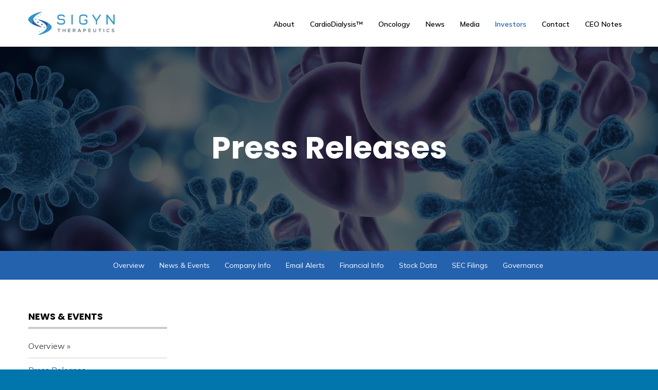

--- FILE ---
content_type: text/html; charset=UTF-8
request_url: https://www.sigyntherapeutics.com/investors/news-events/press-releases?page=2
body_size: 5662
content:
<!DOCTYPE html>
<html lang="en">
    <head>
    
        <meta charset="utf-8">
        <meta http-equiv="x-ua-compatible" content="ie=edge">
        

        <base href="https://www.sigyntherapeutics.com" />
            <link rel="alternate" type="application/rss+xml" title="Sigyn Therapeutics, Inc. - Recent News" href="https://www.sigyntherapeutics.com/investors/news-events/press-releases/rss" />
            
        <title>Press Releases :: Sigyn Therapeutics, Inc. (SIGY)</title>
        
        
    <link rel="canonical" href="https://www.sigyntherapeutics.com/investors/news-events/press-releases?page=2">
    <meta property="og:url" content="https://www.sigyntherapeutics.com/investors/news-events/press-releases?page=2">


    <meta property="og:site_name" content="Sigyn Therapeutics, Inc.">
    <meta property="og:title" content="Press Releases">
    <meta property="og:type" content="website">
    
    <meta property="og:image" content="https://d1io3yog0oux5.cloudfront.net/_1d5bcd7c8841b3994693abdad07cef78/sigyntherapeutics/db/874/6994/social_image_resized.jpg">
    <meta name="twitter:card" content="summary_large_image">




<script type="application/ld+json">
	{"@context":"http:\/\/schema.org","@type":"Corporation","name":"Sigyn Therapeutics, Inc.","address":{"@type":"PostalAddress","streetAddress":"2305 Historic Decatur Road Suite 100","addressLocality":"San Diego, CA","postalCode":"92106","addressCountry":""},"legalName":"Sigyn Therapeutics, Inc.","description":"\r\nWe are developing medical devices to treat cancer and infectious disease disorders.&nbsp; Our lineup of therapeutic candidates is among the most expansive in the field of extracorporeal blood purification. &nbsp;To optimize the benefit of drugs to treat cancer, we invented the ImmunePrepTM platform to enhance the performance of immunotherapeutic antibodies; ChemoPrepTM to improve the delivery of chemotherapy; and ChemoPureTM to reduce chemotherapy toxicity.&nbsp; Our lead therapeutic candidate is Sigyn TherapyTM to address infectious disease disorders that are not treatable with drugs. If successfully advanced, our therapies offer to provide strategic value to the pharmaceutical, dialysis, and organ transplant industry.\r\nTo learn more about our endeavors, we encourage you to navigate through our website. Additionally, you can click on the \u201cInvestors\u201d button to access our SEC filings and register to receive email news alerts.\r\nOur candidate solutions include: the ImmunePrep\u2122 platform to enhance the activity of antibody-based immunotherapies, ChemoPrep\u2122 to improve the delivery of cancer chemotherapies, ChemoPure\u2122 to reduce the post-treatment toxicity of chemotherapy, and Sigyn Therapy\u2122 to treat pathogen-associated inflammatory disorders that are not addressed with drug therapies.&nbsp;","tickerSymbol":": SIGY","url":"https:\/\/www.sigyntherapeutics.com","logo":"https:\/\/d1io3yog0oux5.cloudfront.net\/_1d5bcd7c8841b3994693abdad07cef78\/sigyntherapeutics\/logo.png","image":"https:\/\/d1io3yog0oux5.cloudfront.net\/_1d5bcd7c8841b3994693abdad07cef78\/sigyntherapeutics\/db\/874\/6994\/social_image_resized.jpg","sameAs":[]}</script>        <meta name="viewport" content="initial-scale=1.0, width=device-width">
                
                <link href="https://fonts.googleapis.com/css2?family=Mulish:wght@400;600;700&family=Poppins:wght@400;600;700&display=swap" rel="stylesheet">


        
                    <link href="https://d1io3yog0oux5.cloudfront.net/_1d5bcd7c8841b3994693abdad07cef78/sigyntherapeutics/files/theme/css/ir.stockpr.css" rel="stylesheet" type="text/css" media="screen" />
            <link rel="stylesheet" href="https://d1io3yog0oux5.cloudfront.net/_1d5bcd7c8841b3994693abdad07cef78/sigyntherapeutics/files/theme/css/style.css">
                
                <link rel="shortcut icon" href="https://d1io3yog0oux5.cloudfront.net/_1d5bcd7c8841b3994693abdad07cef78/sigyntherapeutics/files/theme/images/favicons/favicon.ico">
        <link rel="apple-touch-icon" sizes="180x180" href="https://d1io3yog0oux5.cloudfront.net/_1d5bcd7c8841b3994693abdad07cef78/sigyntherapeutics/files/theme/images/favicons/apple-touch-icon.png">
        <link rel="icon" type="image/png" href="https://d1io3yog0oux5.cloudfront.net/_1d5bcd7c8841b3994693abdad07cef78/sigyntherapeutics/files/theme/images/favicons/favicon-32x32.png" sizes="32x32">
        <link rel="icon" type="image/png" href="https://d1io3yog0oux5.cloudfront.net/_1d5bcd7c8841b3994693abdad07cef78/sigyntherapeutics/files/theme/images/favicons/favicon-16x16.png" sizes="16x16">
        <meta name="theme-color" content="#ffffff">  
        
        <!-- IrwinIQ Tag Manager --> 
<script> 
(function(w,d){ 
    var _mtm = w._mtm = w._mtm || []; 
    _mtm.push({'mtm.startTime': (new Date().getTime()), 'event': 'mtm.Start'}); 
    var g=d.createElement('script'), s=d.getElementsByTagName('script')[0]; g.async=true; 
    g.src='https://analytics.imirwin.com/js/container_XxEzo7Ln.js'; 
    s.parentNode.insertBefore(g,s); 
})(window, document); 
</script> 
<!-- End IrwinIQ Tag Manager -->        
    <!-- Global site tag (gtag.js) - Google Analytics -->
    <script async src="https://www.googletagmanager.com/gtag/js?id=UA-213897523-1"></script>
    <script>
      window.dataLayer = window.dataLayer || [];
      function gtag(){dataLayer.push(arguments);}
      gtag('js', new Date());
    
      gtag('config', 'UA-213897523-1');
    </script>
            </head>    <body class="pg-107610 page-type-ir-section-ir-news pg-news-events-press-releases has-sub-nav">
        <div class="general-wrapper">
    	
<header class="affixed">
        <div class="container">
		<h1 class="logo">
	        <a href="/">
	            <img src="https://d1io3yog0oux5.cloudfront.net/_1d5bcd7c8841b3994693abdad07cef78/sigyntherapeutics/files/theme/images/logo.svg" 
                width="168"
                height="43"
                alt="Sigyn Therapeutics, Inc.">
                <img src="https://d1io3yog0oux5.cloudfront.net/_1d5bcd7c8841b3994693abdad07cef78/sigyntherapeutics/files/theme/images/header-logo-white.svg" 
                width="168"
                height="43"
                alt="Sigyn Therapeutics, Inc." class="whitelogo">
           </a>
		</h1>
        <a class="visible-xs visible-sm mobile-nav-trigger" id="showRight">
            <div class="meat"></div>
            <div class="meat"></div>
            <div class="meat"></div>
        </a>
		<nav class="cbp-spmenu cbp-spmenu-vertical cbp-spmenu-right main-nav" id="mobile-nav">
			<ul class="main-menu">
    <li class="sr-only"><a href="/">Home</a></li>
        <li class="has-children" data-submenu-id="submenu-about">
        <a href="/about" >About</a>
                    <ul id="submenu-about">
                                    <li class="">
                        <a href="/about" >Overview</a>
                    </li>
                                    <li class="">
                        <a href="/about/management-team" >Management Team</a>
                    </li>
                                    <li class="">
                        <a href="/about/board-of-directors" >Board of Directors</a>
                    </li>
                                    <li class="">
                        <a href="/about/scientific-advisory-board" >Scientific Advisory Board</a>
                    </li>
                            </ul>
            </li>
        <li class="" data-submenu-id="submenu-cardiodialysis">
        <a href="/cardiodialysis" >CardioDialysis™</a>
            </li>
        <li class="has-children" data-submenu-id="submenu-therapeutic-opportunities">
        <a href="/therapeutic-opportunities" >Oncology</a>
                    <ul id="submenu-therapeutic-opportunities">
                                    <li class="">
                        <a href="/therapeutic-opportunities" >Overview</a>
                    </li>
                                    <li class="">
                        <a href="/therapeutic-opportunities/immuneprep" >ImmunePrep™</a>
                    </li>
                                    <li class="">
                        <a href="/therapeutic-opportunities/chemoprep" >ChemoPrep™</a>
                    </li>
                                    <li class="">
                        <a href="/therapeutic-opportunities/chemopure" >ChemoPure™</a>
                    </li>
                            </ul>
            </li>
        <li class="has-children" data-submenu-id="submenu-news-media">
        <a href="/news-media" >News</a>
                    <ul id="submenu-news-media">
                                    <li class="">
                        <a href="/news-media/press-releases" >Press Releases</a>
                    </li>
                                    <li class="">
                        <a href="/news-media/presentations" >Presentations</a>
                    </li>
                                    <li class="">
                        <a href="/news-media/resources" >Resources</a>
                    </li>
                            </ul>
            </li>
        <li class="" data-submenu-id="submenu-media">
        <a href="/media" >Media</a>
            </li>
        <li class="has-children active" data-submenu-id="submenu-investors">
        <a href="/investors" >Investors</a>
                    <ul id="submenu-investors">
                                    <li class="">
                        <a href="/investors" >Overview</a>
                    </li>
                                    <li class="has-children active">
                        <a href="/investors/news-events" >News & Events</a>
                    </li>
                                    <li class="has-children">
                        <a href="/investors/company-information" >Company Info</a>
                    </li>
                                    <li class="">
                        <a href="/investors/news-events/email-alerts" >Email Alerts</a>
                    </li>
                                    <li class="has-children">
                        <a href="/investors/financial-information" >Financial Info</a>
                    </li>
                                    <li class="has-children">
                        <a href="/investors/stock-data" >Stock Data</a>
                    </li>
                                    <li class="has-children">
                        <a href="/investors/sec-filings" >SEC Filings</a>
                    </li>
                                    <li class="has-children">
                        <a href="/investors/corporate-governance" > Governance</a>
                    </li>
                            </ul>
            </li>
        <li class="" data-submenu-id="submenu-contact">
        <a href="/contact" >Contact</a>
            </li>
        <li class="" data-submenu-id="submenu-ceo-notes">
        <a href="/ceo-notes" >CEO Notes</a>
            </li>
        </ul>		</nav>
    </div>
</header>
<div class="page-banner overlay" style="background: url(https://d1io3yog0oux5.cloudfront.net/_1d5bcd7c8841b3994693abdad07cef78/sigyntherapeutics/files/theme/images/pagebanner-default.jpg);background-position: 50% 50%;background-repeat: no-repeat;background-size: cover;background-color: #333;">
	<div class="container">
        <div class="vertical-align">
    		<div class="wrapper text">
    		    <div class="row">
    		        <div class="col-md-10 col-md-offset-1">
                        <h1>Press Releases</h1>
                    </div>
                </div>
                <div class="row">
                    <div class="col-md-8 col-md-offset-2">
                                                    	    </div>
            	</div>
    		</div>
    	</div>
    </div>
</div><nav class="sub-navigation-wrapper">
    <div class="sub-navigation affixed">
    	<div class="container">
            <a class="visible-xs visible-sm mobile-sub-nav-trigger collapsed" data-toggle="collapse" data-target="#sub-navigation">
                <div class="trigger-container">
            		<div class="meat"></div>
              		<div class="meat"></div>
              		<div class="meat"></div>
              	</div>
            	Investors            </a>
            <nav class="collapse sb-nav clearfix"  id="sub-navigation">
                <h3>Investors</h3>
                <ul>
                                            <li class="">
                            <a href="/investors" >Overview</a>
                        	                		</li>
                	                        <li class="has-children active dropdown">
                            <a href="/investors/news-events" >News & Events</a>
                        	                				<ul class="dropdown-menu">
            					            						<li class="">
                                        <a href="/investors/news-events" >Overview</a>
                                                                            </li>
            					            						<li class="active active-landing">
                                        <a href="/investors/news-events/press-releases" >Press Releases</a>
                                                                            </li>
            					            						<li class="">
                                        <a href="/investors/news-events/ir-calendar" >IR Calendar</a>
                                                                            </li>
            					            						<li class="">
                                        <a href="/investors/news-events/email-alerts" >Email Alerts</a>
                                                                            </li>
            					                				</ul>
                			                		</li>
                	                        <li class="has-children dropdown">
                            <a href="/investors/company-information" >Company Info</a>
                        	                				<ul class="dropdown-menu">
            					            						<li class="">
                                        <a href="/investors/company-information" >Overview</a>
                                                                            </li>
            					            						<li class="">
                                        <a href="/investors/company-information/management-team" >Management Team</a>
                                                                            </li>
            					            						<li class="">
                                        <a href="/investors/company-information/presentations" >Presentations</a>
                                                                            </li>
            					            						<li class="">
                                        <a href="/investors/company-information/contacts" >Contacts</a>
                                                                            </li>
            					                				</ul>
                			                		</li>
                	                        <li class="">
                            <a href="/investors/news-events/email-alerts" >Email Alerts</a>
                        	                		</li>
                	                        <li class="has-children dropdown">
                            <a href="/investors/financial-information" >Financial Info</a>
                        	                				<ul class="dropdown-menu">
            					            						<li class="">
                                        <a href="/investors/financial-information" >Overview</a>
                                                                            </li>
            					            						<li class="">
                                        <a href="/investors/financial-information/financial-results" >Financial Results</a>
                                                                            </li>
            					            						<li class="">
                                        <a href="/investors/financial-information/income-statement" >Income Statement</a>
                                                                            </li>
            					            						<li class="">
                                        <a href="/investors/financial-information/balance-sheet" >Balance Sheet</a>
                                                                            </li>
            					            						<li class="">
                                        <a href="/investors/financial-information/cash-flow" >Cash Flow</a>
                                                                            </li>
            					                				</ul>
                			                		</li>
                	                        <li class="has-children dropdown">
                            <a href="/investors/stock-data" >Stock Data</a>
                        	                				<ul class="dropdown-menu">
            					            						<li class="">
                                        <a href="/investors/stock-data/quote" >Quote</a>
                                                                            </li>
            					            						<li class="">
                                        <a href="/investors/stock-data/charts" >Charts</a>
                                                                            </li>
            					            						<li class="">
                                        <a href="/investors/stock-data/historical-data" >Historical Data</a>
                                                                            </li>
            					                				</ul>
                			                		</li>
                	                        <li class="has-children dropdown">
                            <a href="/investors/sec-filings" >SEC Filings</a>
                        	                				<ul class="dropdown-menu">
            					            						<li class="">
                                        <a href="/investors/sec-filings" >Overview</a>
                                                                            </li>
            					            						<li class="">
                                        <a href="/investors/sec-filings/all-sec-filings" >All SEC Filings</a>
                                                                            </li>
            					            						<li class="">
                                        <a href="/investors/sec-filings/annual-reports" >Annual Reports</a>
                                                                            </li>
            					            						<li class="">
                                        <a href="/investors/sec-filings/quarterly-reports" >Quarterly Reports</a>
                                                                            </li>
            					            						<li class="">
                                        <a href="/investors/sec-filings/section-16-filings" >Section 16 Filings</a>
                                                                            </li>
            					                				</ul>
                			                		</li>
                	                        <li class="has-children dropdown">
                            <a href="/investors/corporate-governance" > Governance</a>
                        	                				<ul class="dropdown-menu">
            					            						<li class="">
                                        <a href="/investors/corporate-governance" >Overview</a>
                                                                            </li>
            					            						<li class="">
                                        <a href="/investors/corporate-governance/board-of-directors" >Board of Directors</a>
                                                                            </li>
            					            						<li class="">
                                        <a href="/investors/corporate-governance/board-committees" >Board Committees</a>
                                                                            </li>
            					            						<li class="">
                                        <a href="/investors/corporate-governance/governance-documents" >Governance Documents</a>
                                                                            </li>
            					                				</ul>
                			                		</li>
                	                </ul>
            </nav>
        </div>
    </div>
</nav>                
            <div class="container">
                <div class="row">
                                    <div class="col-md-3">
                        <nav id="tertiary-navigation">
  <ul>
    <li class="sidebar-title">
        <h3>News & Events</h3>
    </li>
        <li class="">
        <a href="/investors/news-events" >Overview</a>
            </li>
        <li class="active active-landing">
        <a href="/investors/news-events/press-releases" >Press Releases</a>
            </li>
        <li class="">
        <a href="/investors/news-events/ir-calendar" >IR Calendar</a>
            </li>
        <li class="">
        <a href="/investors/news-events/email-alerts" >Email Alerts</a>
            </li>
    	
  </ul>
</nav>
                    </div>
                                                    <main class="col-md-9 clearfix">
                        <div class="main-content has-tertiary-nav">
                            		
		<div class="year-filter">
    		<form class="redirect-select">
        		<div class="row">
            		<div class="col-xs-12 col-sm-12 col-md-12">
            		    <label class="sr-only" for="year">Year</label>
                		 <select class="selectpicker" id="year" data-style="main-select" name="year">
                         	 <option selected value="-1">All Years</option>
                    		                     		 <option >2026</option>
                    		                     		 <option >2025</option>
                    		                     		 <option >2024</option>
                    		                     		 <option >2023</option>
                    		                     		 <option >2022</option>
                    		                     		 <option >2021</option>
                    		                     		 <option >2020</option>
                    		                 		 </select>
                		     		             <label class="sr-only" for="category">Category</label>
                		 <select class="selectpicker" id="category" data-style="main-select" name="category">
                		                     		     <option value="all" >
                    		     All Releases                		     </option>
                		                     		     <option value="financial" >
                    		     Financial Releases                		     </option>
                		                 		     </select>
            		                 		 </div><!--end col-->
        		 </div><!--end row-->
    		</form>
		</div>
    
<article class="media">
    <div class="media-body">
                <div class="date">
            <time datetime="2025-03-12T08:03:00">Mar 12, 2025 8:03am EDT</time>
        </div>
                <h2 class="media-heading">
            <a href="https://www.sigyntherapeutics.com/investors/news-events/press-releases/detail/107/sigyn-ceo-note-an-emerging-new-industry-15-years-in-the">
                Sigyn CEO Note: An Emerging New Industry, 15 Years in the Making            </a>
        </h2>
    </div>
</article>
<article class="media">
    <div class="media-body">
                <div class="date">
            <time datetime="2025-03-05T07:53:00">Mar 05, 2025 7:53am EST</time>
        </div>
                <h2 class="media-heading">
            <a href="https://www.sigyntherapeutics.com/investors/news-events/press-releases/detail/106/sigyn-ceo-note-combating-the-rising-threat-of-new-pandemic">
                Sigyn CEO Note: Combating the Rising Threat of New Pandemic Viruses            </a>
        </h2>
    </div>
</article>
<article class="media">
    <div class="media-body">
                <div class="date">
            <time datetime="2025-02-25T07:54:00">Feb 25, 2025 7:54am EST</time>
        </div>
                <h2 class="media-heading">
            <a href="https://www.sigyntherapeutics.com/investors/news-events/press-releases/detail/105/sigyn-therapeutics-to-be-featured-in-fireside-chat-with">
                Sigyn Therapeutics to be Featured in  Fireside Chat With Zacks Healthcare Analyst            </a>
        </h2>
    </div>
</article>
<article class="media">
    <div class="media-body">
                <div class="date">
            <time datetime="2025-02-18T07:47:00">Feb 18, 2025 7:47am EST</time>
        </div>
                <h2 class="media-heading">
            <a href="https://www.sigyntherapeutics.com/investors/news-events/press-releases/detail/103/sigyn-therapeutics-to-present-at-tomorrows-emerging">
                Sigyn Therapeutics to Present at Tomorrow’s Emerging Growth Conference            </a>
        </h2>
    </div>
</article>
<article class="media">
    <div class="media-body">
                <div class="date">
            <time datetime="2025-02-05T08:35:00">Feb 05, 2025 8:35am EST</time>
        </div>
                <h2 class="media-heading">
            <a href="https://www.sigyntherapeutics.com/investors/news-events/press-releases/detail/102/sigyn-therapeutics-to-present-at-tomorrows-small-cap">
                Sigyn Therapeutics to Present at Tomorrow’s Small Cap Growth Virtual Investor Conference            </a>
        </h2>
    </div>
</article>
<article class="media">
    <div class="media-body">
                <div class="date">
            <time datetime="2025-01-29T07:53:00">Jan 29, 2025 7:53am EST</time>
        </div>
                <h2 class="media-heading">
            <a href="https://www.sigyntherapeutics.com/investors/news-events/press-releases/detail/101/sigyn-therapeutics-announces-the-appointment-of-michael">
                Sigyn Therapeutics Announces the Appointment of Michael Ryan to Its Board of Directors            </a>
        </h2>
    </div>
</article>
<article class="media">
    <div class="media-body">
                <div class="date">
            <time datetime="2024-05-15T12:13:00">May 15, 2024 12:13pm EDT</time>
        </div>
                <h2 class="media-heading">
            <a href="https://www.sigyntherapeutics.com/investors/news-events/press-releases/detail/100/sigyn-therapeutics-reports-first-quarter-2024-financial">
                Sigyn Therapeutics Reports First Quarter 2024 Financial Results            </a>
        </h2>
    </div>
</article>
<article class="media">
    <div class="media-body">
                <div class="date">
            <time datetime="2024-05-07T07:45:00">May 07, 2024 7:45am EDT</time>
        </div>
                <h2 class="media-heading">
            <a href="https://www.sigyntherapeutics.com/investors/news-events/press-releases/detail/99/sigyn-therapeutics-discloses-publication-of-sigyn">
                Sigyn Therapeutics™ Discloses Publication of “Sigyn TherapyTM, an Emerging Candidate to Address Endotoxemia, Sepsis, and Drug-Resistant Viral &amp; Bacterial Infections.”            </a>
        </h2>
    </div>
</article>
<article class="media">
    <div class="media-body">
                <div class="date">
            <time datetime="2024-03-05T09:00:00">Mar 05, 2024 9:00am EST</time>
        </div>
                <h2 class="media-heading">
            <a href="https://www.sigyntherapeutics.com/investors/news-events/press-releases/detail/98/sigyn-therapeutics-to-present-at-tomorrows-emerging">
                Sigyn Therapeutics™ to Present at Tomorrow’s Emerging Growth Conference            </a>
        </h2>
    </div>
</article>
<article class="media">
    <div class="media-body">
                <div class="date">
            <time datetime="2024-02-21T08:45:00">Feb 21, 2024 8:45am EST</time>
        </div>
                <h2 class="media-heading">
            <a href="https://www.sigyntherapeutics.com/investors/news-events/press-releases/detail/97/sigyn-therapeutics-announces-filing-of-2023-annual">
                Sigyn Therapeutics™ Announces Filing of 2023 Annual Report on SEC Form 10-K            </a>
        </h2>
    </div>
</article><div class="pagination-wrapper">
        
    <ul class="pagination">

                    <li><a href="https://www.sigyntherapeutics.com/investors/news-events/press-releases?page=1"><span class="glyphicon glyphicon-menu-left"><span class="sr-only">Previous</span></span></a></li>
                

                
                            <li class=""><a href="https://www.sigyntherapeutics.com/investors/news-events/press-releases?page=1">1</a></li>
                                <li class="active"><a href="https://www.sigyntherapeutics.com/investors/news-events/press-releases?page=2">2</a></li>
                                <li class=""><a href="https://www.sigyntherapeutics.com/investors/news-events/press-releases?page=3">3</a></li>
                                <li class=""><a href="https://www.sigyntherapeutics.com/investors/news-events/press-releases?page=4">4</a></li>
                                <li class=""><a href="https://www.sigyntherapeutics.com/investors/news-events/press-releases?page=5">5</a></li>
                                <li class=""><a href="https://www.sigyntherapeutics.com/investors/news-events/press-releases?page=6">6</a></li>
                                <li class=""><a href="https://www.sigyntherapeutics.com/investors/news-events/press-releases?page=7">7</a></li>
                            
                
                    <li><a href="https://www.sigyntherapeutics.com/investors/news-events/press-releases?page=3"><span class="glyphicon glyphicon-menu-right"><span class="sr-only">Next</span></span></a></li>
                
    </ul>

</div>
<div class="clear"></div>    
    	<div class="spr-ir-rss-icon rss-icon">
    		<a href="https://www.sigyntherapeutics.com/investors/news-events/press-releases/rss" target="_blank">
    			<img src="https://d1io3yog0oux5.cloudfront.net/_1d5bcd7c8841b3994693abdad07cef78/sigyntherapeutics/files/theme/images/rssfeed.gif" alt="RSS"/>
    		</a>
    	</div>
	                        </div>
                    </main>
                                </div>
            </div><!-- //container-->
        
<div class="module-quick-links">
    <ul>
        <li><a href="/investors/news-events/email-alerts" class="email">Email Alerts</a></li>
                <li><a href="/investors/company-information/contacts" class="contacts">Contacts</a></li>
        <li><a href="https://www.sigyntherapeutics.com/investors/news-events/press-releases/rss" class="rss" target="_blank">RSS News Feed</a></li>
    </ul>
</div>
<footer >
    <div class="footer-main">
    	<div class="container">
    		<div class="copyright">
    			&copy; 2026 <a href="/">Sigyn Therapeutics, Inc.</a> All Rights Reserved.
    		</div>
    		<div class="footer-links">
    			    <a href="/privacy-policy">Privacy Policy</a>
    <a href="/disclaimer">Disclaimer</a>
    <a href="/sitemap">Sitemap</a>
    		</div>
    	</div>
	</div>
	</footer>
<script>
    var asset_url = 'https://d1io3yog0oux5.cloudfront.net/_1d5bcd7c8841b3994693abdad07cef78/sigyntherapeutics';
    var website_base_url = 'https://www.sigyntherapeutics.com';
    var ir_base_url = '/investors';
    var isQmod = false;
</script>
<script src="https://d1io3yog0oux5.cloudfront.net/_1d5bcd7c8841b3994693abdad07cef78/sigyntherapeutics/files/theme/js/_js/all.js"></script>


<script src="https://d1io3yog0oux5.cloudfront.net/_1d5bcd7c8841b3994693abdad07cef78/sigyntherapeutics/files/theme/js/aside/_js/browser-check.min.js" async></script>
        </div><!-- //general-wrapper-->
    </body>
</html>


--- FILE ---
content_type: text/css
request_url: https://d1io3yog0oux5.cloudfront.net/_1d5bcd7c8841b3994693abdad07cef78/sigyntherapeutics/files/theme/css/style.css
body_size: 54415
content:
/*!
 * Bootstrap v3.3.5 (http://getbootstrap.com)
 * Copyright 2011-2015 Twitter, Inc.
 * Licensed under MIT (https://github.com/twbs/bootstrap/blob/master/LICENSE)
 *//*!
 * Generated using the Bootstrap Customizer (http://getbootstrap.com/customize/?id=a0f222ddd1c3d4d02716)
 * Config saved to config.json and https://gist.github.com/a0f222ddd1c3d4d02716
 *//*!
 * Bootstrap v3.3.6 (http://getbootstrap.com)
 * Copyright 2011-2015 Twitter, Inc.
 * Licensed under MIT (https://github.com/twbs/bootstrap/blob/master/LICENSE)
 *//*! normalize.css v3.0.3 | MIT License | github.com/necolas/normalize.css */html{font-family:sans-serif;-ms-text-size-adjust:100%;-webkit-text-size-adjust:100%}body{margin:0}article,aside,details,figcaption,figure,footer,header,hgroup,main,menu,nav,section,summary{display:block}audio,canvas,progress,video{display:inline-block;vertical-align:baseline}audio:not([controls]){display:none;height:0}[hidden],template{display:none}a{background-color:transparent}a:active,a:hover{outline:0}abbr[title]{border-bottom:1px dotted}b,strong{font-weight:bold}dfn{font-style:italic}h1{font-size:2em;margin:0.67em 0}mark{background:#ff0;color:#000}small{font-size:80%}sub,sup{font-size:75%;line-height:0;position:relative;vertical-align:baseline}sup{top:-0.5em}sub{bottom:-0.25em}img{border:0}svg:not(:root){overflow:hidden}figure{margin:1em 40px}hr{-webkit-box-sizing:content-box;-moz-box-sizing:content-box;box-sizing:content-box;height:0}pre{overflow:auto}code,kbd,pre,samp{font-family:monospace, monospace;font-size:1em}button,input,optgroup,select,textarea{color:inherit;font:inherit;margin:0}button{overflow:visible}button,select{text-transform:none}button,html input[type="button"],input[type="reset"],input[type="submit"]{-webkit-appearance:button;cursor:pointer}button[disabled],html input[disabled]{cursor:default}button::-moz-focus-inner,input::-moz-focus-inner{border:0;padding:0}input{line-height:normal}input[type="checkbox"],input[type="radio"]{-webkit-box-sizing:border-box;-moz-box-sizing:border-box;box-sizing:border-box;padding:0}input[type="number"]::-webkit-inner-spin-button,input[type="number"]::-webkit-outer-spin-button{height:auto}input[type="search"]{-webkit-appearance:textfield;-webkit-box-sizing:content-box;-moz-box-sizing:content-box;box-sizing:content-box}input[type="search"]::-webkit-search-cancel-button,input[type="search"]::-webkit-search-decoration{-webkit-appearance:none}fieldset{border:1px solid #c0c0c0;margin:0 2px;padding:0.35em 0.625em 0.75em}legend{border:0;padding:0}textarea{overflow:auto}optgroup{font-weight:bold}table{border-collapse:collapse;border-spacing:0}td,th{padding:0}.glyphicon{position:relative;top:1px;display:inline-block;font-family:'Glyphicons Halflings';font-style:normal;font-weight:normal;line-height:1;-webkit-font-smoothing:antialiased;-moz-osx-font-smoothing:grayscale}.glyphicon-asterisk:before{content:"\002a"}.glyphicon-plus:before{content:"\002b"}.glyphicon-euro:before,.glyphicon-eur:before{content:"\20ac"}.glyphicon-minus:before{content:"\2212"}.glyphicon-cloud:before{content:"\2601"}.glyphicon-envelope:before{content:"\2709"}.glyphicon-pencil:before{content:"\270f"}.glyphicon-glass:before{content:"\e001"}.glyphicon-music:before{content:"\e002"}.glyphicon-search:before{content:"\e003"}.glyphicon-heart:before{content:"\e005"}.glyphicon-star:before{content:"\e006"}.glyphicon-star-empty:before{content:"\e007"}.glyphicon-user:before{content:"\e008"}.glyphicon-film:before{content:"\e009"}.glyphicon-th-large:before{content:"\e010"}.glyphicon-th:before{content:"\e011"}.glyphicon-th-list:before{content:"\e012"}.glyphicon-ok:before{content:"\e013"}.glyphicon-remove:before{content:"\e014"}.glyphicon-zoom-in:before{content:"\e015"}.glyphicon-zoom-out:before{content:"\e016"}.glyphicon-off:before{content:"\e017"}.glyphicon-signal:before{content:"\e018"}.glyphicon-cog:before{content:"\e019"}.glyphicon-trash:before{content:"\e020"}.glyphicon-home:before{content:"\e021"}.glyphicon-file:before{content:"\e022"}.glyphicon-time:before{content:"\e023"}.glyphicon-road:before{content:"\e024"}.glyphicon-download-alt:before{content:"\e025"}.glyphicon-download:before{content:"\e026"}.glyphicon-upload:before{content:"\e027"}.glyphicon-inbox:before{content:"\e028"}.glyphicon-play-circle:before{content:"\e029"}.glyphicon-repeat:before{content:"\e030"}.glyphicon-refresh:before{content:"\e031"}.glyphicon-list-alt:before{content:"\e032"}.glyphicon-lock:before{content:"\e033"}.glyphicon-flag:before{content:"\e034"}.glyphicon-headphones:before{content:"\e035"}.glyphicon-volume-off:before{content:"\e036"}.glyphicon-volume-down:before{content:"\e037"}.glyphicon-volume-up:before{content:"\e038"}.glyphicon-qrcode:before{content:"\e039"}.glyphicon-barcode:before{content:"\e040"}.glyphicon-tag:before{content:"\e041"}.glyphicon-tags:before{content:"\e042"}.glyphicon-book:before{content:"\e043"}.glyphicon-bookmark:before{content:"\e044"}.glyphicon-print:before{content:"\e045"}.glyphicon-camera:before{content:"\e046"}.glyphicon-font:before{content:"\e047"}.glyphicon-bold:before{content:"\e048"}.glyphicon-italic:before{content:"\e049"}.glyphicon-text-height:before{content:"\e050"}.glyphicon-text-width:before{content:"\e051"}.glyphicon-align-left:before{content:"\e052"}.glyphicon-align-center:before{content:"\e053"}.glyphicon-align-right:before{content:"\e054"}.glyphicon-align-justify:before{content:"\e055"}.glyphicon-list:before{content:"\e056"}.glyphicon-indent-left:before{content:"\e057"}.glyphicon-indent-right:before{content:"\e058"}.glyphicon-facetime-video:before{content:"\e059"}.glyphicon-picture:before{content:"\e060"}.glyphicon-map-marker:before{content:"\e062"}.glyphicon-adjust:before{content:"\e063"}.glyphicon-tint:before{content:"\e064"}.glyphicon-edit:before{content:"\e065"}.glyphicon-share:before{content:"\e066"}.glyphicon-check:before{content:"\e067"}.glyphicon-move:before{content:"\e068"}.glyphicon-step-backward:before{content:"\e069"}.glyphicon-fast-backward:before{content:"\e070"}.glyphicon-backward:before{content:"\e071"}.glyphicon-play:before{content:"\e072"}.glyphicon-pause:before{content:"\e073"}.glyphicon-stop:before{content:"\e074"}.glyphicon-forward:before{content:"\e075"}.glyphicon-fast-forward:before{content:"\e076"}.glyphicon-step-forward:before{content:"\e077"}.glyphicon-eject:before{content:"\e078"}.glyphicon-chevron-left:before{content:"\e079"}.glyphicon-chevron-right:before{content:"\e080"}.glyphicon-plus-sign:before{content:"\e081"}.glyphicon-minus-sign:before{content:"\e082"}.glyphicon-remove-sign:before{content:"\e083"}.glyphicon-ok-sign:before{content:"\e084"}.glyphicon-question-sign:before{content:"\e085"}.glyphicon-info-sign:before{content:"\e086"}.glyphicon-screenshot:before{content:"\e087"}.glyphicon-remove-circle:before{content:"\e088"}.glyphicon-ok-circle:before{content:"\e089"}.glyphicon-ban-circle:before{content:"\e090"}.glyphicon-arrow-left:before{content:"\e091"}.glyphicon-arrow-right:before{content:"\e092"}.glyphicon-arrow-up:before{content:"\e093"}.glyphicon-arrow-down:before{content:"\e094"}.glyphicon-share-alt:before{content:"\e095"}.glyphicon-resize-full:before{content:"\e096"}.glyphicon-resize-small:before{content:"\e097"}.glyphicon-exclamation-sign:before{content:"\e101"}.glyphicon-gift:before{content:"\e102"}.glyphicon-leaf:before{content:"\e103"}.glyphicon-fire:before{content:"\e104"}.glyphicon-eye-open:before{content:"\e105"}.glyphicon-eye-close:before{content:"\e106"}.glyphicon-warning-sign:before{content:"\e107"}.glyphicon-plane:before{content:"\e108"}.glyphicon-calendar:before{content:"\e109"}.glyphicon-random:before{content:"\e110"}.glyphicon-comment:before{content:"\e111"}.glyphicon-magnet:before{content:"\e112"}.glyphicon-chevron-up:before{content:"\e113"}.glyphicon-chevron-down:before{content:"\e114"}.glyphicon-retweet:before{content:"\e115"}.glyphicon-shopping-cart:before{content:"\e116"}.glyphicon-folder-close:before{content:"\e117"}.glyphicon-folder-open:before{content:"\e118"}.glyphicon-resize-vertical:before{content:"\e119"}.glyphicon-resize-horizontal:before{content:"\e120"}.glyphicon-hdd:before{content:"\e121"}.glyphicon-bullhorn:before{content:"\e122"}.glyphicon-bell:before{content:"\e123"}.glyphicon-certificate:before{content:"\e124"}.glyphicon-thumbs-up:before{content:"\e125"}.glyphicon-thumbs-down:before{content:"\e126"}.glyphicon-hand-right:before{content:"\e127"}.glyphicon-hand-left:before{content:"\e128"}.glyphicon-hand-up:before{content:"\e129"}.glyphicon-hand-down:before{content:"\e130"}.glyphicon-circle-arrow-right:before{content:"\e131"}.glyphicon-circle-arrow-left:before{content:"\e132"}.glyphicon-circle-arrow-up:before{content:"\e133"}.glyphicon-circle-arrow-down:before{content:"\e134"}.glyphicon-globe:before{content:"\e135"}.glyphicon-wrench:before{content:"\e136"}.glyphicon-tasks:before{content:"\e137"}.glyphicon-filter:before{content:"\e138"}.glyphicon-briefcase:before{content:"\e139"}.glyphicon-fullscreen:before{content:"\e140"}.glyphicon-dashboard:before{content:"\e141"}.glyphicon-paperclip:before{content:"\e142"}.glyphicon-heart-empty:before{content:"\e143"}.glyphicon-link:before{content:"\e144"}.glyphicon-phone:before{content:"\e145"}.glyphicon-pushpin:before{content:"\e146"}.glyphicon-usd:before{content:"\e148"}.glyphicon-gbp:before{content:"\e149"}.glyphicon-sort:before{content:"\e150"}.glyphicon-sort-by-alphabet:before{content:"\e151"}.glyphicon-sort-by-alphabet-alt:before{content:"\e152"}.glyphicon-sort-by-order:before{content:"\e153"}.glyphicon-sort-by-order-alt:before{content:"\e154"}.glyphicon-sort-by-attributes:before{content:"\e155"}.glyphicon-sort-by-attributes-alt:before{content:"\e156"}.glyphicon-unchecked:before{content:"\e157"}.glyphicon-expand:before{content:"\e158"}.glyphicon-collapse-down:before{content:"\e159"}.glyphicon-collapse-up:before{content:"\e160"}.glyphicon-log-in:before{content:"\e161"}.glyphicon-flash:before{content:"\e162"}.glyphicon-log-out:before{content:"\e163"}.glyphicon-new-window:before{content:"\e164"}.glyphicon-record:before{content:"\e165"}.glyphicon-save:before{content:"\e166"}.glyphicon-open:before{content:"\e167"}.glyphicon-saved:before{content:"\e168"}.glyphicon-import:before{content:"\e169"}.glyphicon-export:before{content:"\e170"}.glyphicon-send:before{content:"\e171"}.glyphicon-floppy-disk:before{content:"\e172"}.glyphicon-floppy-saved:before{content:"\e173"}.glyphicon-floppy-remove:before{content:"\e174"}.glyphicon-floppy-save:before{content:"\e175"}.glyphicon-floppy-open:before{content:"\e176"}.glyphicon-credit-card:before{content:"\e177"}.glyphicon-transfer:before{content:"\e178"}.glyphicon-cutlery:before{content:"\e179"}.glyphicon-header:before{content:"\e180"}.glyphicon-compressed:before{content:"\e181"}.glyphicon-earphone:before{content:"\e182"}.glyphicon-phone-alt:before{content:"\e183"}.glyphicon-tower:before{content:"\e184"}.glyphicon-stats:before{content:"\e185"}.glyphicon-sd-video:before{content:"\e186"}.glyphicon-hd-video:before{content:"\e187"}.glyphicon-subtitles:before{content:"\e188"}.glyphicon-sound-stereo:before{content:"\e189"}.glyphicon-sound-dolby:before{content:"\e190"}.glyphicon-sound-5-1:before{content:"\e191"}.glyphicon-sound-6-1:before{content:"\e192"}.glyphicon-sound-7-1:before{content:"\e193"}.glyphicon-copyright-mark:before{content:"\e194"}.glyphicon-registration-mark:before{content:"\e195"}.glyphicon-cloud-download:before{content:"\e197"}.glyphicon-cloud-upload:before{content:"\e198"}.glyphicon-tree-conifer:before{content:"\e199"}.glyphicon-tree-deciduous:before{content:"\e200"}.glyphicon-cd:before{content:"\e201"}.glyphicon-save-file:before{content:"\e202"}.glyphicon-open-file:before{content:"\e203"}.glyphicon-level-up:before{content:"\e204"}.glyphicon-copy:before{content:"\e205"}.glyphicon-paste:before{content:"\e206"}.glyphicon-alert:before{content:"\e209"}.glyphicon-equalizer:before{content:"\e210"}.glyphicon-king:before{content:"\e211"}.glyphicon-queen:before{content:"\e212"}.glyphicon-pawn:before{content:"\e213"}.glyphicon-bishop:before{content:"\e214"}.glyphicon-knight:before{content:"\e215"}.glyphicon-baby-formula:before{content:"\e216"}.glyphicon-tent:before{content:"\26fa"}.glyphicon-blackboard:before{content:"\e218"}.glyphicon-bed:before{content:"\e219"}.glyphicon-apple:before{content:"\f8ff"}.glyphicon-erase:before{content:"\e221"}.glyphicon-hourglass:before{content:"\231b"}.glyphicon-lamp:before{content:"\e223"}.glyphicon-duplicate:before{content:"\e224"}.glyphicon-piggy-bank:before{content:"\e225"}.glyphicon-scissors:before{content:"\e226"}.glyphicon-bitcoin:before{content:"\e227"}.glyphicon-btc:before{content:"\e227"}.glyphicon-xbt:before{content:"\e227"}.glyphicon-yen:before{content:"\00a5"}.glyphicon-jpy:before{content:"\00a5"}.glyphicon-ruble:before{content:"\20bd"}.glyphicon-rub:before{content:"\20bd"}.glyphicon-scale:before{content:"\e230"}.glyphicon-ice-lolly:before{content:"\e231"}.glyphicon-ice-lolly-tasted:before{content:"\e232"}.glyphicon-education:before{content:"\e233"}.glyphicon-option-horizontal:before{content:"\e234"}.glyphicon-option-vertical:before{content:"\e235"}.glyphicon-menu-hamburger:before{content:"\e236"}.glyphicon-modal-window:before{content:"\e237"}.glyphicon-oil:before{content:"\e238"}.glyphicon-grain:before{content:"\e239"}.glyphicon-sunglasses:before{content:"\e240"}.glyphicon-text-size:before{content:"\e241"}.glyphicon-text-color:before{content:"\e242"}.glyphicon-text-background:before{content:"\e243"}.glyphicon-object-align-top:before{content:"\e244"}.glyphicon-object-align-bottom:before{content:"\e245"}.glyphicon-object-align-horizontal:before{content:"\e246"}.glyphicon-object-align-left:before{content:"\e247"}.glyphicon-object-align-vertical:before{content:"\e248"}.glyphicon-object-align-right:before{content:"\e249"}.glyphicon-triangle-right:before{content:"\e250"}.glyphicon-triangle-left:before{content:"\e251"}.glyphicon-triangle-bottom:before{content:"\e252"}.glyphicon-triangle-top:before{content:"\e253"}.glyphicon-console:before{content:"\e254"}.glyphicon-superscript:before{content:"\e255"}.glyphicon-subscript:before{content:"\e256"}.glyphicon-menu-left:before{content:"\e257"}.glyphicon-menu-right:before{content:"\e258"}.glyphicon-menu-down:before{content:"\e259"}.glyphicon-menu-up:before{content:"\e260"}*{-webkit-box-sizing:border-box;-moz-box-sizing:border-box;box-sizing:border-box}*:before,*:after{-webkit-box-sizing:border-box;-moz-box-sizing:border-box;box-sizing:border-box}html{font-size:10px;-webkit-tap-highlight-color:rgba(0,0,0,0)}body{font-family:"Helvetica Neue", Helvetica, Arial, sans-serif;font-size:14px;line-height:1.42857143;color:#333333;background-color:#ffffff}input,button,select,textarea{font-family:inherit;font-size:inherit;line-height:inherit}a{color:#337ab7;text-decoration:none}a:hover,a:focus{color:#23527c;text-decoration:underline}a:focus{outline:thin dotted;outline:5px auto -webkit-focus-ring-color;outline-offset:-2px}figure{margin:0}img{vertical-align:middle}.img-responsive,.thumbnail>img,.thumbnail a>img{display:block;max-width:100%;height:auto}.img-rounded{border-radius:6px}.img-thumbnail{padding:4px;line-height:1.42857143;background-color:#ffffff;border:1px solid #dddddd;border-radius:4px;-webkit-transition:all 0.2s ease-in-out;-o-transition:all 0.2s ease-in-out;transition:all 0.2s ease-in-out;display:inline-block;max-width:100%;height:auto}.img-circle{border-radius:50%}hr{margin-top:20px;margin-bottom:20px;border:0;border-top:1px solid #eeeeee}.sr-only{position:absolute;width:1px;height:1px;margin:-1px;padding:0;overflow:hidden;clip:rect(0, 0, 0, 0);border:0}.sr-only-focusable:active,.sr-only-focusable:focus{position:static;width:auto;height:auto;margin:0;overflow:visible;clip:auto}[role="button"]{cursor:pointer}code,kbd,pre,samp{font-family:Menlo, Monaco, Consolas, "Courier New", monospace}code{padding:2px 4px;font-size:90%;color:#c7254e;background-color:#f9f2f4;border-radius:4px}kbd{padding:2px 4px;font-size:90%;color:#ffffff;background-color:#333333;border-radius:3px;-webkit-box-shadow:inset 0 -1px 0 rgba(0,0,0,0.25);box-shadow:inset 0 -1px 0 rgba(0,0,0,0.25)}kbd kbd{padding:0;font-size:100%;font-weight:bold;-webkit-box-shadow:none;box-shadow:none}pre{display:block;padding:9.5px;margin:0 0 10px;font-size:13px;line-height:1.42857143;word-break:break-all;word-wrap:break-word;color:#333333;background-color:#f5f5f5;border:1px solid #cccccc;border-radius:4px}pre code{padding:0;font-size:inherit;color:inherit;white-space:pre-wrap;background-color:transparent;border-radius:0}.pre-scrollable{max-height:340px;overflow-y:scroll}.container{margin-right:auto;margin-left:auto;padding-left:15px;padding-right:15px}@media (min-width: 768px){.container{width:750px}}@media (min-width: 992px){.container{width:970px}}@media (min-width: 1200px){.container{width:1170px}}.container-fluid{margin-right:auto;margin-left:auto;padding-left:15px;padding-right:15px}.row{margin-left:-15px;margin-right:-15px}.col-xs-1,.col-sm-1,.col-md-1,.col-lg-1,.col-xs-2,.col-sm-2,.col-md-2,.col-lg-2,.col-xs-3,.col-sm-3,.col-md-3,.col-lg-3,.col-xs-4,.col-sm-4,.col-md-4,.col-lg-4,.col-xs-5,.col-sm-5,.col-md-5,.col-lg-5,.col-xs-6,.col-sm-6,.col-md-6,.col-lg-6,.col-xs-7,.col-sm-7,.col-md-7,.col-lg-7,.col-xs-8,.col-sm-8,.col-md-8,.col-lg-8,.col-xs-9,.col-sm-9,.col-md-9,.col-lg-9,.col-xs-10,.col-sm-10,.col-md-10,.col-lg-10,.col-xs-11,.col-sm-11,.col-md-11,.col-lg-11,.col-xs-12,.col-sm-12,.col-md-12,.col-lg-12{position:relative;min-height:1px;padding-left:15px;padding-right:15px}.col-xs-1,.col-xs-2,.col-xs-3,.col-xs-4,.col-xs-5,.col-xs-6,.col-xs-7,.col-xs-8,.col-xs-9,.col-xs-10,.col-xs-11,.col-xs-12{float:left}.col-xs-12{width:100%}.col-xs-11{width:91.66666667%}.col-xs-10{width:83.33333333%}.col-xs-9{width:75%}.col-xs-8{width:66.66666667%}.col-xs-7{width:58.33333333%}.col-xs-6{width:50%}.col-xs-5{width:41.66666667%}.col-xs-4{width:33.33333333%}.col-xs-3{width:25%}.col-xs-2{width:16.66666667%}.col-xs-1{width:8.33333333%}.col-xs-pull-12{right:100%}.col-xs-pull-11{right:91.66666667%}.col-xs-pull-10{right:83.33333333%}.col-xs-pull-9{right:75%}.col-xs-pull-8{right:66.66666667%}.col-xs-pull-7{right:58.33333333%}.col-xs-pull-6{right:50%}.col-xs-pull-5{right:41.66666667%}.col-xs-pull-4{right:33.33333333%}.col-xs-pull-3{right:25%}.col-xs-pull-2{right:16.66666667%}.col-xs-pull-1{right:8.33333333%}.col-xs-pull-0{right:auto}.col-xs-push-12{left:100%}.col-xs-push-11{left:91.66666667%}.col-xs-push-10{left:83.33333333%}.col-xs-push-9{left:75%}.col-xs-push-8{left:66.66666667%}.col-xs-push-7{left:58.33333333%}.col-xs-push-6{left:50%}.col-xs-push-5{left:41.66666667%}.col-xs-push-4{left:33.33333333%}.col-xs-push-3{left:25%}.col-xs-push-2{left:16.66666667%}.col-xs-push-1{left:8.33333333%}.col-xs-push-0{left:auto}.col-xs-offset-12{margin-left:100%}.col-xs-offset-11{margin-left:91.66666667%}.col-xs-offset-10{margin-left:83.33333333%}.col-xs-offset-9{margin-left:75%}.col-xs-offset-8{margin-left:66.66666667%}.col-xs-offset-7{margin-left:58.33333333%}.col-xs-offset-6{margin-left:50%}.col-xs-offset-5{margin-left:41.66666667%}.col-xs-offset-4{margin-left:33.33333333%}.col-xs-offset-3{margin-left:25%}.col-xs-offset-2{margin-left:16.66666667%}.col-xs-offset-1{margin-left:8.33333333%}.col-xs-offset-0{margin-left:0%}@media (min-width: 768px){.col-sm-1,.col-sm-2,.col-sm-3,.col-sm-4,.col-sm-5,.col-sm-6,.col-sm-7,.col-sm-8,.col-sm-9,.col-sm-10,.col-sm-11,.col-sm-12{float:left}.col-sm-12{width:100%}.col-sm-11{width:91.66666667%}.col-sm-10{width:83.33333333%}.col-sm-9{width:75%}.col-sm-8{width:66.66666667%}.col-sm-7{width:58.33333333%}.col-sm-6{width:50%}.col-sm-5{width:41.66666667%}.col-sm-4{width:33.33333333%}.col-sm-3{width:25%}.col-sm-2{width:16.66666667%}.col-sm-1{width:8.33333333%}.col-sm-pull-12{right:100%}.col-sm-pull-11{right:91.66666667%}.col-sm-pull-10{right:83.33333333%}.col-sm-pull-9{right:75%}.col-sm-pull-8{right:66.66666667%}.col-sm-pull-7{right:58.33333333%}.col-sm-pull-6{right:50%}.col-sm-pull-5{right:41.66666667%}.col-sm-pull-4{right:33.33333333%}.col-sm-pull-3{right:25%}.col-sm-pull-2{right:16.66666667%}.col-sm-pull-1{right:8.33333333%}.col-sm-pull-0{right:auto}.col-sm-push-12{left:100%}.col-sm-push-11{left:91.66666667%}.col-sm-push-10{left:83.33333333%}.col-sm-push-9{left:75%}.col-sm-push-8{left:66.66666667%}.col-sm-push-7{left:58.33333333%}.col-sm-push-6{left:50%}.col-sm-push-5{left:41.66666667%}.col-sm-push-4{left:33.33333333%}.col-sm-push-3{left:25%}.col-sm-push-2{left:16.66666667%}.col-sm-push-1{left:8.33333333%}.col-sm-push-0{left:auto}.col-sm-offset-12{margin-left:100%}.col-sm-offset-11{margin-left:91.66666667%}.col-sm-offset-10{margin-left:83.33333333%}.col-sm-offset-9{margin-left:75%}.col-sm-offset-8{margin-left:66.66666667%}.col-sm-offset-7{margin-left:58.33333333%}.col-sm-offset-6{margin-left:50%}.col-sm-offset-5{margin-left:41.66666667%}.col-sm-offset-4{margin-left:33.33333333%}.col-sm-offset-3{margin-left:25%}.col-sm-offset-2{margin-left:16.66666667%}.col-sm-offset-1{margin-left:8.33333333%}.col-sm-offset-0{margin-left:0%}}@media (min-width: 992px){.col-md-1,.col-md-2,.col-md-3,.col-md-4,.col-md-5,.col-md-6,.col-md-7,.col-md-8,.col-md-9,.col-md-10,.col-md-11,.col-md-12{float:left}.col-md-12{width:100%}.col-md-11{width:91.66666667%}.col-md-10{width:83.33333333%}.col-md-9{width:75%}.col-md-8{width:66.66666667%}.col-md-7{width:58.33333333%}.col-md-6{width:50%}.col-md-5{width:41.66666667%}.col-md-4{width:33.33333333%}.col-md-3{width:25%}.col-md-2{width:16.66666667%}.col-md-1{width:8.33333333%}.col-md-pull-12{right:100%}.col-md-pull-11{right:91.66666667%}.col-md-pull-10{right:83.33333333%}.col-md-pull-9{right:75%}.col-md-pull-8{right:66.66666667%}.col-md-pull-7{right:58.33333333%}.col-md-pull-6{right:50%}.col-md-pull-5{right:41.66666667%}.col-md-pull-4{right:33.33333333%}.col-md-pull-3{right:25%}.col-md-pull-2{right:16.66666667%}.col-md-pull-1{right:8.33333333%}.col-md-pull-0{right:auto}.col-md-push-12{left:100%}.col-md-push-11{left:91.66666667%}.col-md-push-10{left:83.33333333%}.col-md-push-9{left:75%}.col-md-push-8{left:66.66666667%}.col-md-push-7{left:58.33333333%}.col-md-push-6{left:50%}.col-md-push-5{left:41.66666667%}.col-md-push-4{left:33.33333333%}.col-md-push-3{left:25%}.col-md-push-2{left:16.66666667%}.col-md-push-1{left:8.33333333%}.col-md-push-0{left:auto}.col-md-offset-12{margin-left:100%}.col-md-offset-11{margin-left:91.66666667%}.col-md-offset-10{margin-left:83.33333333%}.col-md-offset-9{margin-left:75%}.col-md-offset-8{margin-left:66.66666667%}.col-md-offset-7{margin-left:58.33333333%}.col-md-offset-6{margin-left:50%}.col-md-offset-5{margin-left:41.66666667%}.col-md-offset-4{margin-left:33.33333333%}.col-md-offset-3{margin-left:25%}.col-md-offset-2{margin-left:16.66666667%}.col-md-offset-1{margin-left:8.33333333%}.col-md-offset-0{margin-left:0%}}@media (min-width: 1200px){.col-lg-1,.col-lg-2,.col-lg-3,.col-lg-4,.col-lg-5,.col-lg-6,.col-lg-7,.col-lg-8,.col-lg-9,.col-lg-10,.col-lg-11,.col-lg-12{float:left}.col-lg-12{width:100%}.col-lg-11{width:91.66666667%}.col-lg-10{width:83.33333333%}.col-lg-9{width:75%}.col-lg-8{width:66.66666667%}.col-lg-7{width:58.33333333%}.col-lg-6{width:50%}.col-lg-5{width:41.66666667%}.col-lg-4{width:33.33333333%}.col-lg-3{width:25%}.col-lg-2{width:16.66666667%}.col-lg-1{width:8.33333333%}.col-lg-pull-12{right:100%}.col-lg-pull-11{right:91.66666667%}.col-lg-pull-10{right:83.33333333%}.col-lg-pull-9{right:75%}.col-lg-pull-8{right:66.66666667%}.col-lg-pull-7{right:58.33333333%}.col-lg-pull-6{right:50%}.col-lg-pull-5{right:41.66666667%}.col-lg-pull-4{right:33.33333333%}.col-lg-pull-3{right:25%}.col-lg-pull-2{right:16.66666667%}.col-lg-pull-1{right:8.33333333%}.col-lg-pull-0{right:auto}.col-lg-push-12{left:100%}.col-lg-push-11{left:91.66666667%}.col-lg-push-10{left:83.33333333%}.col-lg-push-9{left:75%}.col-lg-push-8{left:66.66666667%}.col-lg-push-7{left:58.33333333%}.col-lg-push-6{left:50%}.col-lg-push-5{left:41.66666667%}.col-lg-push-4{left:33.33333333%}.col-lg-push-3{left:25%}.col-lg-push-2{left:16.66666667%}.col-lg-push-1{left:8.33333333%}.col-lg-push-0{left:auto}.col-lg-offset-12{margin-left:100%}.col-lg-offset-11{margin-left:91.66666667%}.col-lg-offset-10{margin-left:83.33333333%}.col-lg-offset-9{margin-left:75%}.col-lg-offset-8{margin-left:66.66666667%}.col-lg-offset-7{margin-left:58.33333333%}.col-lg-offset-6{margin-left:50%}.col-lg-offset-5{margin-left:41.66666667%}.col-lg-offset-4{margin-left:33.33333333%}.col-lg-offset-3{margin-left:25%}.col-lg-offset-2{margin-left:16.66666667%}.col-lg-offset-1{margin-left:8.33333333%}.col-lg-offset-0{margin-left:0%}}table{background-color:transparent}caption{padding-top:8px;padding-bottom:8px;color:#777777;text-align:left}th{text-align:left}.table{width:100%;max-width:100%;margin-bottom:20px}.table>thead>tr>th,.table>tbody>tr>th,.table>tfoot>tr>th,.table>thead>tr>td,.table>tbody>tr>td,.table>tfoot>tr>td{padding:8px;line-height:1.42857143;vertical-align:top;border-top:1px solid #dddddd}.table>thead>tr>th{vertical-align:bottom;border-bottom:2px solid #dddddd}.table>caption+thead>tr:first-child>th,.table>colgroup+thead>tr:first-child>th,.table>thead:first-child>tr:first-child>th,.table>caption+thead>tr:first-child>td,.table>colgroup+thead>tr:first-child>td,.table>thead:first-child>tr:first-child>td{border-top:0}.table>tbody+tbody{border-top:2px solid #dddddd}.table .table{background-color:#ffffff}.table-condensed>thead>tr>th,.table-condensed>tbody>tr>th,.table-condensed>tfoot>tr>th,.table-condensed>thead>tr>td,.table-condensed>tbody>tr>td,.table-condensed>tfoot>tr>td{padding:5px}.table-bordered{border:1px solid #dddddd}.table-bordered>thead>tr>th,.table-bordered>tbody>tr>th,.table-bordered>tfoot>tr>th,.table-bordered>thead>tr>td,.table-bordered>tbody>tr>td,.table-bordered>tfoot>tr>td{border:1px solid #dddddd}.table-bordered>thead>tr>th,.table-bordered>thead>tr>td{border-bottom-width:2px}.table-striped>tbody>tr:nth-of-type(odd){background-color:#f9f9f9}.table-hover>tbody>tr:hover{background-color:#f5f5f5}table col[class*="col-"]{position:static;float:none;display:table-column}table td[class*="col-"],table th[class*="col-"]{position:static;float:none;display:table-cell}.table>thead>tr>td.active,.table>tbody>tr>td.active,.table>tfoot>tr>td.active,.table>thead>tr>th.active,.table>tbody>tr>th.active,.table>tfoot>tr>th.active,.table>thead>tr.active>td,.table>tbody>tr.active>td,.table>tfoot>tr.active>td,.table>thead>tr.active>th,.table>tbody>tr.active>th,.table>tfoot>tr.active>th{background-color:#f5f5f5}.table-hover>tbody>tr>td.active:hover,.table-hover>tbody>tr>th.active:hover,.table-hover>tbody>tr.active:hover>td,.table-hover>tbody>tr:hover>.active,.table-hover>tbody>tr.active:hover>th{background-color:#e8e8e8}.table>thead>tr>td.success,.table>tbody>tr>td.success,.table>tfoot>tr>td.success,.table>thead>tr>th.success,.table>tbody>tr>th.success,.table>tfoot>tr>th.success,.table>thead>tr.success>td,.table>tbody>tr.success>td,.table>tfoot>tr.success>td,.table>thead>tr.success>th,.table>tbody>tr.success>th,.table>tfoot>tr.success>th{background-color:#dff0d8}.table-hover>tbody>tr>td.success:hover,.table-hover>tbody>tr>th.success:hover,.table-hover>tbody>tr.success:hover>td,.table-hover>tbody>tr:hover>.success,.table-hover>tbody>tr.success:hover>th{background-color:#d0e9c6}.table>thead>tr>td.info,.table>tbody>tr>td.info,.table>tfoot>tr>td.info,.table>thead>tr>th.info,.table>tbody>tr>th.info,.table>tfoot>tr>th.info,.table>thead>tr.info>td,.table>tbody>tr.info>td,.table>tfoot>tr.info>td,.table>thead>tr.info>th,.table>tbody>tr.info>th,.table>tfoot>tr.info>th{background-color:#d9edf7}.table-hover>tbody>tr>td.info:hover,.table-hover>tbody>tr>th.info:hover,.table-hover>tbody>tr.info:hover>td,.table-hover>tbody>tr:hover>.info,.table-hover>tbody>tr.info:hover>th{background-color:#c4e3f3}.table>thead>tr>td.warning,.table>tbody>tr>td.warning,.table>tfoot>tr>td.warning,.table>thead>tr>th.warning,.table>tbody>tr>th.warning,.table>tfoot>tr>th.warning,.table>thead>tr.warning>td,.table>tbody>tr.warning>td,.table>tfoot>tr.warning>td,.table>thead>tr.warning>th,.table>tbody>tr.warning>th,.table>tfoot>tr.warning>th{background-color:#fcf8e3}.table-hover>tbody>tr>td.warning:hover,.table-hover>tbody>tr>th.warning:hover,.table-hover>tbody>tr.warning:hover>td,.table-hover>tbody>tr:hover>.warning,.table-hover>tbody>tr.warning:hover>th{background-color:#faf2cc}.table>thead>tr>td.danger,.table>tbody>tr>td.danger,.table>tfoot>tr>td.danger,.table>thead>tr>th.danger,.table>tbody>tr>th.danger,.table>tfoot>tr>th.danger,.table>thead>tr.danger>td,.table>tbody>tr.danger>td,.table>tfoot>tr.danger>td,.table>thead>tr.danger>th,.table>tbody>tr.danger>th,.table>tfoot>tr.danger>th{background-color:#f2dede}.table-hover>tbody>tr>td.danger:hover,.table-hover>tbody>tr>th.danger:hover,.table-hover>tbody>tr.danger:hover>td,.table-hover>tbody>tr:hover>.danger,.table-hover>tbody>tr.danger:hover>th{background-color:#ebcccc}.table-responsive{overflow-x:auto;min-height:0.01%}@media screen and (max-width: 767px){.table-responsive{width:100%;margin-bottom:15px;overflow-y:hidden;-ms-overflow-style:-ms-autohiding-scrollbar;border:1px solid #dddddd}.table-responsive>.table{margin-bottom:0}.table-responsive>.table>thead>tr>th,.table-responsive>.table>tbody>tr>th,.table-responsive>.table>tfoot>tr>th,.table-responsive>.table>thead>tr>td,.table-responsive>.table>tbody>tr>td,.table-responsive>.table>tfoot>tr>td{white-space:nowrap}.table-responsive>.table-bordered{border:0}.table-responsive>.table-bordered>thead>tr>th:first-child,.table-responsive>.table-bordered>tbody>tr>th:first-child,.table-responsive>.table-bordered>tfoot>tr>th:first-child,.table-responsive>.table-bordered>thead>tr>td:first-child,.table-responsive>.table-bordered>tbody>tr>td:first-child,.table-responsive>.table-bordered>tfoot>tr>td:first-child{border-left:0}.table-responsive>.table-bordered>thead>tr>th:last-child,.table-responsive>.table-bordered>tbody>tr>th:last-child,.table-responsive>.table-bordered>tfoot>tr>th:last-child,.table-responsive>.table-bordered>thead>tr>td:last-child,.table-responsive>.table-bordered>tbody>tr>td:last-child,.table-responsive>.table-bordered>tfoot>tr>td:last-child{border-right:0}.table-responsive>.table-bordered>tbody>tr:last-child>th,.table-responsive>.table-bordered>tfoot>tr:last-child>th,.table-responsive>.table-bordered>tbody>tr:last-child>td,.table-responsive>.table-bordered>tfoot>tr:last-child>td{border-bottom:0}}fieldset{padding:0;margin:0;border:0;min-width:0}legend{display:block;width:100%;padding:0;margin-bottom:20px;font-size:21px;line-height:inherit;color:#333333;border:0;border-bottom:1px solid #e5e5e5}label{display:inline-block;max-width:100%;margin-bottom:5px;font-weight:bold}input[type="search"]{-webkit-box-sizing:border-box;-moz-box-sizing:border-box;box-sizing:border-box}input[type="radio"],input[type="checkbox"]{margin:4px 0 0;margin-top:1px \9;line-height:normal}input[type="file"]{display:block}input[type="range"]{display:block;width:100%}select[multiple],select[size]{height:auto}input[type="file"]:focus,input[type="radio"]:focus,input[type="checkbox"]:focus{outline:thin dotted;outline:5px auto -webkit-focus-ring-color;outline-offset:-2px}output{display:block;padding-top:7px;font-size:14px;line-height:1.42857143;color:#555555}.form-control{display:block;width:100%;height:34px;padding:6px 12px;font-size:14px;line-height:1.42857143;color:#555555;background-color:#ffffff;background-image:none;border:1px solid #cccccc;border-radius:4px;-webkit-box-shadow:inset 0 1px 1px rgba(0,0,0,0.075);box-shadow:inset 0 1px 1px rgba(0,0,0,0.075);-webkit-transition:border-color ease-in-out .15s, -webkit-box-shadow ease-in-out .15s;-o-transition:border-color ease-in-out .15s, box-shadow ease-in-out .15s;transition:border-color ease-in-out .15s, box-shadow ease-in-out .15s}.form-control:focus{border-color:#66afe9;outline:0;-webkit-box-shadow:inset 0 1px 1px rgba(0,0,0,0.075),0 0 8px rgba(102,175,233,0.6);box-shadow:inset 0 1px 1px rgba(0,0,0,0.075),0 0 8px rgba(102,175,233,0.6)}.form-control::-moz-placeholder{color:#999999;opacity:1}.form-control:-ms-input-placeholder{color:#999999}.form-control::-webkit-input-placeholder{color:#999999}.form-control::-ms-expand{border:0;background-color:transparent}.form-control[disabled],.form-control[readonly],fieldset[disabled] .form-control{background-color:#eeeeee;opacity:1}.form-control[disabled],fieldset[disabled] .form-control{cursor:not-allowed}textarea.form-control{height:auto}input[type="search"]{-webkit-appearance:none}@media screen and (-webkit-min-device-pixel-ratio: 0){input[type="date"].form-control,input[type="time"].form-control,input[type="datetime-local"].form-control,input[type="month"].form-control{line-height:34px}input[type="date"].input-sm,input[type="time"].input-sm,input[type="datetime-local"].input-sm,input[type="month"].input-sm,.input-group-sm input[type="date"],.input-group-sm input[type="time"],.input-group-sm input[type="datetime-local"],.input-group-sm input[type="month"]{line-height:30px}input[type="date"].input-lg,input[type="time"].input-lg,input[type="datetime-local"].input-lg,input[type="month"].input-lg,.input-group-lg input[type="date"],.input-group-lg input[type="time"],.input-group-lg input[type="datetime-local"],.input-group-lg input[type="month"]{line-height:46px}}.form-group{margin-bottom:15px}.radio,.checkbox{position:relative;display:block;margin-top:10px;margin-bottom:10px}.radio label,.checkbox label{min-height:20px;padding-left:20px;margin-bottom:0;font-weight:normal;cursor:pointer}.radio input[type="radio"],.radio-inline input[type="radio"],.checkbox input[type="checkbox"],.checkbox-inline input[type="checkbox"]{position:absolute;margin-left:-20px;margin-top:4px \9}.radio+.radio,.checkbox+.checkbox{margin-top:-5px}.radio-inline,.checkbox-inline{position:relative;display:inline-block;padding-left:20px;margin-bottom:0;vertical-align:middle;font-weight:normal;cursor:pointer}.radio-inline+.radio-inline,.checkbox-inline+.checkbox-inline{margin-top:0;margin-left:10px}input[type="radio"][disabled],input[type="checkbox"][disabled],input[type="radio"].disabled,input[type="checkbox"].disabled,fieldset[disabled] input[type="radio"],fieldset[disabled] input[type="checkbox"]{cursor:not-allowed}.radio-inline.disabled,.checkbox-inline.disabled,fieldset[disabled] .radio-inline,fieldset[disabled] .checkbox-inline{cursor:not-allowed}.radio.disabled label,.checkbox.disabled label,fieldset[disabled] .radio label,fieldset[disabled] .checkbox label{cursor:not-allowed}.form-control-static{padding-top:7px;padding-bottom:7px;margin-bottom:0;min-height:34px}.form-control-static.input-lg,.form-control-static.input-sm{padding-left:0;padding-right:0}.input-sm{height:30px;padding:5px 10px;font-size:12px;line-height:1.5;border-radius:3px}select.input-sm{height:30px;line-height:30px}textarea.input-sm,select[multiple].input-sm{height:auto}.form-group-sm .form-control{height:30px;padding:5px 10px;font-size:12px;line-height:1.5;border-radius:3px}.form-group-sm select.form-control{height:30px;line-height:30px}.form-group-sm textarea.form-control,.form-group-sm select[multiple].form-control{height:auto}.form-group-sm .form-control-static{height:30px;min-height:32px;padding:6px 10px;font-size:12px;line-height:1.5}.input-lg{height:46px;padding:10px 16px;font-size:18px;line-height:1.3333333;border-radius:6px}select.input-lg{height:46px;line-height:46px}textarea.input-lg,select[multiple].input-lg{height:auto}.form-group-lg .form-control{height:46px;padding:10px 16px;font-size:18px;line-height:1.3333333;border-radius:6px}.form-group-lg select.form-control{height:46px;line-height:46px}.form-group-lg textarea.form-control,.form-group-lg select[multiple].form-control{height:auto}.form-group-lg .form-control-static{height:46px;min-height:38px;padding:11px 16px;font-size:18px;line-height:1.3333333}.has-feedback{position:relative}.has-feedback .form-control{padding-right:42.5px}.form-control-feedback{position:absolute;top:0;right:0;z-index:2;display:block;width:34px;height:34px;line-height:34px;text-align:center;pointer-events:none}.input-lg+.form-control-feedback,.input-group-lg+.form-control-feedback,.form-group-lg .form-control+.form-control-feedback{width:46px;height:46px;line-height:46px}.input-sm+.form-control-feedback,.input-group-sm+.form-control-feedback,.form-group-sm .form-control+.form-control-feedback{width:30px;height:30px;line-height:30px}.has-success .help-block,.has-success .control-label,.has-success .radio,.has-success .checkbox,.has-success .radio-inline,.has-success .checkbox-inline,.has-success.radio label,.has-success.checkbox label,.has-success.radio-inline label,.has-success.checkbox-inline label{color:#3c763d}.has-success .form-control{border-color:#3c763d;-webkit-box-shadow:inset 0 1px 1px rgba(0,0,0,0.075);box-shadow:inset 0 1px 1px rgba(0,0,0,0.075)}.has-success .form-control:focus{border-color:#2b542c;-webkit-box-shadow:inset 0 1px 1px rgba(0,0,0,0.075),0 0 6px #67b168;box-shadow:inset 0 1px 1px rgba(0,0,0,0.075),0 0 6px #67b168}.has-success .input-group-addon{color:#3c763d;border-color:#3c763d;background-color:#dff0d8}.has-success .form-control-feedback{color:#3c763d}.has-warning .help-block,.has-warning .control-label,.has-warning .radio,.has-warning .checkbox,.has-warning .radio-inline,.has-warning .checkbox-inline,.has-warning.radio label,.has-warning.checkbox label,.has-warning.radio-inline label,.has-warning.checkbox-inline label{color:#8a6d3b}.has-warning .form-control{border-color:#8a6d3b;-webkit-box-shadow:inset 0 1px 1px rgba(0,0,0,0.075);box-shadow:inset 0 1px 1px rgba(0,0,0,0.075)}.has-warning .form-control:focus{border-color:#66512c;-webkit-box-shadow:inset 0 1px 1px rgba(0,0,0,0.075),0 0 6px #c0a16b;box-shadow:inset 0 1px 1px rgba(0,0,0,0.075),0 0 6px #c0a16b}.has-warning .input-group-addon{color:#8a6d3b;border-color:#8a6d3b;background-color:#fcf8e3}.has-warning .form-control-feedback{color:#8a6d3b}.has-error .help-block,.has-error .control-label,.has-error .radio,.has-error .checkbox,.has-error .radio-inline,.has-error .checkbox-inline,.has-error.radio label,.has-error.checkbox label,.has-error.radio-inline label,.has-error.checkbox-inline label{color:#a94442}.has-error .form-control{border-color:#a94442;-webkit-box-shadow:inset 0 1px 1px rgba(0,0,0,0.075);box-shadow:inset 0 1px 1px rgba(0,0,0,0.075)}.has-error .form-control:focus{border-color:#843534;-webkit-box-shadow:inset 0 1px 1px rgba(0,0,0,0.075),0 0 6px #ce8483;box-shadow:inset 0 1px 1px rgba(0,0,0,0.075),0 0 6px #ce8483}.has-error .input-group-addon{color:#a94442;border-color:#a94442;background-color:#f2dede}.has-error .form-control-feedback{color:#a94442}.has-feedback label~.form-control-feedback{top:25px}.has-feedback label.sr-only~.form-control-feedback{top:0}.help-block{display:block;margin-top:5px;margin-bottom:10px;color:#737373}@media (min-width: 768px){.form-inline .form-group{display:inline-block;margin-bottom:0;vertical-align:middle}.form-inline .form-control{display:inline-block;width:auto;vertical-align:middle}.form-inline .form-control-static{display:inline-block}.form-inline .input-group{display:inline-table;vertical-align:middle}.form-inline .input-group .input-group-addon,.form-inline .input-group .input-group-btn,.form-inline .input-group .form-control{width:auto}.form-inline .input-group>.form-control{width:100%}.form-inline .control-label{margin-bottom:0;vertical-align:middle}.form-inline .radio,.form-inline .checkbox{display:inline-block;margin-top:0;margin-bottom:0;vertical-align:middle}.form-inline .radio label,.form-inline .checkbox label{padding-left:0}.form-inline .radio input[type="radio"],.form-inline .checkbox input[type="checkbox"]{position:relative;margin-left:0}.form-inline .has-feedback .form-control-feedback{top:0}}.form-horizontal .radio,.form-horizontal .checkbox,.form-horizontal .radio-inline,.form-horizontal .checkbox-inline{margin-top:0;margin-bottom:0;padding-top:7px}.form-horizontal .radio,.form-horizontal .checkbox{min-height:27px}.form-horizontal .form-group{margin-left:-15px;margin-right:-15px}@media (min-width: 768px){.form-horizontal .control-label{text-align:right;margin-bottom:0;padding-top:7px}}.form-horizontal .has-feedback .form-control-feedback{right:15px}@media (min-width: 768px){.form-horizontal .form-group-lg .control-label{padding-top:11px;font-size:18px}}@media (min-width: 768px){.form-horizontal .form-group-sm .control-label{padding-top:6px;font-size:12px}}.btn{display:inline-block;margin-bottom:0;font-weight:normal;text-align:center;vertical-align:middle;-ms-touch-action:manipulation;touch-action:manipulation;cursor:pointer;background-image:none;border:1px solid transparent;white-space:nowrap;padding:6px 12px;font-size:14px;line-height:1.42857143;border-radius:4px;-webkit-user-select:none;-moz-user-select:none;-ms-user-select:none;user-select:none}.btn:focus,.btn:active:focus,.btn.active:focus,.btn.focus,.btn:active.focus,.btn.active.focus{outline:thin dotted;outline:5px auto -webkit-focus-ring-color;outline-offset:-2px}.btn:hover,.btn:focus,.btn.focus{color:#333333;text-decoration:none}.btn:active,.btn.active{outline:0;background-image:none;-webkit-box-shadow:inset 0 3px 5px rgba(0,0,0,0.125);box-shadow:inset 0 3px 5px rgba(0,0,0,0.125)}.btn.disabled,.btn[disabled],fieldset[disabled] .btn{cursor:not-allowed;opacity:0.65;filter:alpha(opacity=65);-webkit-box-shadow:none;box-shadow:none}a.btn.disabled,fieldset[disabled] a.btn{pointer-events:none}.btn-default{color:#333333;background-color:#ffffff;border-color:#cccccc}.btn-default:focus,.btn-default.focus{color:#333333;background-color:#e6e6e6;border-color:#8c8c8c}.btn-default:hover{color:#333333;background-color:#e6e6e6;border-color:#adadad}.btn-default:active,.btn-default.active,.open>.dropdown-toggle.btn-default{color:#333333;background-color:#e6e6e6;border-color:#adadad}.btn-default:active:hover,.btn-default.active:hover,.open>.dropdown-toggle.btn-default:hover,.btn-default:active:focus,.btn-default.active:focus,.open>.dropdown-toggle.btn-default:focus,.btn-default:active.focus,.btn-default.active.focus,.open>.dropdown-toggle.btn-default.focus{color:#333333;background-color:#d4d4d4;border-color:#8c8c8c}.btn-default:active,.btn-default.active,.open>.dropdown-toggle.btn-default{background-image:none}.btn-default.disabled:hover,.btn-default[disabled]:hover,fieldset[disabled] .btn-default:hover,.btn-default.disabled:focus,.btn-default[disabled]:focus,fieldset[disabled] .btn-default:focus,.btn-default.disabled.focus,.btn-default[disabled].focus,fieldset[disabled] .btn-default.focus{background-color:#ffffff;border-color:#cccccc}.btn-default .badge{color:#ffffff;background-color:#333333}.btn-primary{color:#ffffff;background-color:#337ab7;border-color:#2e6da4}.btn-primary:focus,.btn-primary.focus{color:#ffffff;background-color:#286090;border-color:#122b40}.btn-primary:hover{color:#ffffff;background-color:#286090;border-color:#204d74}.btn-primary:active,.btn-primary.active,.open>.dropdown-toggle.btn-primary{color:#ffffff;background-color:#286090;border-color:#204d74}.btn-primary:active:hover,.btn-primary.active:hover,.open>.dropdown-toggle.btn-primary:hover,.btn-primary:active:focus,.btn-primary.active:focus,.open>.dropdown-toggle.btn-primary:focus,.btn-primary:active.focus,.btn-primary.active.focus,.open>.dropdown-toggle.btn-primary.focus{color:#ffffff;background-color:#204d74;border-color:#122b40}.btn-primary:active,.btn-primary.active,.open>.dropdown-toggle.btn-primary{background-image:none}.btn-primary.disabled:hover,.btn-primary[disabled]:hover,fieldset[disabled] .btn-primary:hover,.btn-primary.disabled:focus,.btn-primary[disabled]:focus,fieldset[disabled] .btn-primary:focus,.btn-primary.disabled.focus,.btn-primary[disabled].focus,fieldset[disabled] .btn-primary.focus{background-color:#337ab7;border-color:#2e6da4}.btn-primary .badge{color:#337ab7;background-color:#ffffff}.btn-success{color:#ffffff;background-color:#5cb85c;border-color:#4cae4c}.btn-success:focus,.btn-success.focus{color:#ffffff;background-color:#449d44;border-color:#255625}.btn-success:hover{color:#ffffff;background-color:#449d44;border-color:#398439}.btn-success:active,.btn-success.active,.open>.dropdown-toggle.btn-success{color:#ffffff;background-color:#449d44;border-color:#398439}.btn-success:active:hover,.btn-success.active:hover,.open>.dropdown-toggle.btn-success:hover,.btn-success:active:focus,.btn-success.active:focus,.open>.dropdown-toggle.btn-success:focus,.btn-success:active.focus,.btn-success.active.focus,.open>.dropdown-toggle.btn-success.focus{color:#ffffff;background-color:#398439;border-color:#255625}.btn-success:active,.btn-success.active,.open>.dropdown-toggle.btn-success{background-image:none}.btn-success.disabled:hover,.btn-success[disabled]:hover,fieldset[disabled] .btn-success:hover,.btn-success.disabled:focus,.btn-success[disabled]:focus,fieldset[disabled] .btn-success:focus,.btn-success.disabled.focus,.btn-success[disabled].focus,fieldset[disabled] .btn-success.focus{background-color:#5cb85c;border-color:#4cae4c}.btn-success .badge{color:#5cb85c;background-color:#ffffff}.btn-info{color:#ffffff;background-color:#5bc0de;border-color:#46b8da}.btn-info:focus,.btn-info.focus{color:#ffffff;background-color:#31b0d5;border-color:#1b6d85}.btn-info:hover{color:#ffffff;background-color:#31b0d5;border-color:#269abc}.btn-info:active,.btn-info.active,.open>.dropdown-toggle.btn-info{color:#ffffff;background-color:#31b0d5;border-color:#269abc}.btn-info:active:hover,.btn-info.active:hover,.open>.dropdown-toggle.btn-info:hover,.btn-info:active:focus,.btn-info.active:focus,.open>.dropdown-toggle.btn-info:focus,.btn-info:active.focus,.btn-info.active.focus,.open>.dropdown-toggle.btn-info.focus{color:#ffffff;background-color:#269abc;border-color:#1b6d85}.btn-info:active,.btn-info.active,.open>.dropdown-toggle.btn-info{background-image:none}.btn-info.disabled:hover,.btn-info[disabled]:hover,fieldset[disabled] .btn-info:hover,.btn-info.disabled:focus,.btn-info[disabled]:focus,fieldset[disabled] .btn-info:focus,.btn-info.disabled.focus,.btn-info[disabled].focus,fieldset[disabled] .btn-info.focus{background-color:#5bc0de;border-color:#46b8da}.btn-info .badge{color:#5bc0de;background-color:#ffffff}.btn-warning{color:#ffffff;background-color:#f0ad4e;border-color:#eea236}.btn-warning:focus,.btn-warning.focus{color:#ffffff;background-color:#ec971f;border-color:#985f0d}.btn-warning:hover{color:#ffffff;background-color:#ec971f;border-color:#d58512}.btn-warning:active,.btn-warning.active,.open>.dropdown-toggle.btn-warning{color:#ffffff;background-color:#ec971f;border-color:#d58512}.btn-warning:active:hover,.btn-warning.active:hover,.open>.dropdown-toggle.btn-warning:hover,.btn-warning:active:focus,.btn-warning.active:focus,.open>.dropdown-toggle.btn-warning:focus,.btn-warning:active.focus,.btn-warning.active.focus,.open>.dropdown-toggle.btn-warning.focus{color:#ffffff;background-color:#d58512;border-color:#985f0d}.btn-warning:active,.btn-warning.active,.open>.dropdown-toggle.btn-warning{background-image:none}.btn-warning.disabled:hover,.btn-warning[disabled]:hover,fieldset[disabled] .btn-warning:hover,.btn-warning.disabled:focus,.btn-warning[disabled]:focus,fieldset[disabled] .btn-warning:focus,.btn-warning.disabled.focus,.btn-warning[disabled].focus,fieldset[disabled] .btn-warning.focus{background-color:#f0ad4e;border-color:#eea236}.btn-warning .badge{color:#f0ad4e;background-color:#ffffff}.btn-danger{color:#ffffff;background-color:#d9534f;border-color:#d43f3a}.btn-danger:focus,.btn-danger.focus{color:#ffffff;background-color:#c9302c;border-color:#761c19}.btn-danger:hover{color:#ffffff;background-color:#c9302c;border-color:#ac2925}.btn-danger:active,.btn-danger.active,.open>.dropdown-toggle.btn-danger{color:#ffffff;background-color:#c9302c;border-color:#ac2925}.btn-danger:active:hover,.btn-danger.active:hover,.open>.dropdown-toggle.btn-danger:hover,.btn-danger:active:focus,.btn-danger.active:focus,.open>.dropdown-toggle.btn-danger:focus,.btn-danger:active.focus,.btn-danger.active.focus,.open>.dropdown-toggle.btn-danger.focus{color:#ffffff;background-color:#ac2925;border-color:#761c19}.btn-danger:active,.btn-danger.active,.open>.dropdown-toggle.btn-danger{background-image:none}.btn-danger.disabled:hover,.btn-danger[disabled]:hover,fieldset[disabled] .btn-danger:hover,.btn-danger.disabled:focus,.btn-danger[disabled]:focus,fieldset[disabled] .btn-danger:focus,.btn-danger.disabled.focus,.btn-danger[disabled].focus,fieldset[disabled] .btn-danger.focus{background-color:#d9534f;border-color:#d43f3a}.btn-danger .badge{color:#d9534f;background-color:#ffffff}.btn-link{color:#337ab7;font-weight:normal;border-radius:0}.btn-link,.btn-link:active,.btn-link.active,.btn-link[disabled],fieldset[disabled] .btn-link{background-color:transparent;-webkit-box-shadow:none;box-shadow:none}.btn-link,.btn-link:hover,.btn-link:focus,.btn-link:active{border-color:transparent}.btn-link:hover,.btn-link:focus{color:#23527c;text-decoration:underline;background-color:transparent}.btn-link[disabled]:hover,fieldset[disabled] .btn-link:hover,.btn-link[disabled]:focus,fieldset[disabled] .btn-link:focus{color:#777777;text-decoration:none}.btn-lg,.btn-group-lg>.btn{padding:10px 16px;font-size:18px;line-height:1.3333333;border-radius:6px}.btn-sm,.btn-group-sm>.btn{padding:5px 10px;font-size:12px;line-height:1.5;border-radius:3px}.btn-xs,.btn-group-xs>.btn{padding:1px 5px;font-size:12px;line-height:1.5;border-radius:3px}.btn-block{display:block;width:100%}.btn-block+.btn-block{margin-top:5px}input[type="submit"].btn-block,input[type="reset"].btn-block,input[type="button"].btn-block{width:100%}.fade{opacity:0;-webkit-transition:opacity 0.15s linear;-o-transition:opacity 0.15s linear;transition:opacity 0.15s linear}.fade.in{opacity:1}.collapse{display:none}.collapse.in{display:block}tr.collapse.in{display:table-row}tbody.collapse.in{display:table-row-group}.collapsing{position:relative;height:0;overflow:hidden;-webkit-transition-property:height, visibility;-o-transition-property:height, visibility;transition-property:height, visibility;-webkit-transition-duration:0.35s;-o-transition-duration:0.35s;transition-duration:0.35s;-webkit-transition-timing-function:ease;-o-transition-timing-function:ease;transition-timing-function:ease}.caret{display:inline-block;width:0;height:0;margin-left:2px;vertical-align:middle;border-top:4px dashed;border-top:4px solid \9;border-right:4px solid transparent;border-left:4px solid transparent}.dropup,.dropdown{position:relative}.dropdown-toggle:focus{outline:0}.dropdown-menu{position:absolute;top:100%;left:0;z-index:1000;display:none;float:left;min-width:160px;padding:5px 0;margin:2px 0 0;list-style:none;font-size:14px;text-align:left;background-color:#ffffff;border:1px solid #cccccc;border:1px solid rgba(0,0,0,0.15);border-radius:4px;-webkit-box-shadow:0 6px 12px rgba(0,0,0,0.175);box-shadow:0 6px 12px rgba(0,0,0,0.175);-webkit-background-clip:padding-box;background-clip:padding-box}.dropdown-menu.pull-right{right:0;left:auto}.dropdown-menu .divider{height:1px;margin:9px 0;overflow:hidden;background-color:#e5e5e5}.dropdown-menu>li>a{display:block;padding:3px 20px;clear:both;font-weight:normal;line-height:1.42857143;color:#333333;white-space:nowrap}.dropdown-menu>li>a:hover,.dropdown-menu>li>a:focus{text-decoration:none;color:#262626;background-color:#f5f5f5}.dropdown-menu>.active>a,.dropdown-menu>.active>a:hover,.dropdown-menu>.active>a:focus{color:#ffffff;text-decoration:none;outline:0;background-color:#337ab7}.dropdown-menu>.disabled>a,.dropdown-menu>.disabled>a:hover,.dropdown-menu>.disabled>a:focus{color:#777777}.dropdown-menu>.disabled>a:hover,.dropdown-menu>.disabled>a:focus{text-decoration:none;background-color:transparent;background-image:none;filter:progid:DXImageTransform.Microsoft.gradient(enabled = false);cursor:not-allowed}.open>.dropdown-menu{display:block}.open>a{outline:0}.dropdown-menu-right{left:auto;right:0}.dropdown-menu-left{left:0;right:auto}.dropdown-header{display:block;padding:3px 20px;font-size:12px;line-height:1.42857143;color:#777777;white-space:nowrap}.dropdown-backdrop{position:fixed;left:0;right:0;bottom:0;top:0;z-index:990}.pull-right>.dropdown-menu{right:0;left:auto}.dropup .caret,.navbar-fixed-bottom .dropdown .caret{border-top:0;border-bottom:4px dashed;border-bottom:4px solid \9;content:""}.dropup .dropdown-menu,.navbar-fixed-bottom .dropdown .dropdown-menu{top:auto;bottom:100%;margin-bottom:2px}@media (min-width: 768px){.navbar-right .dropdown-menu{left:auto;right:0}.navbar-right .dropdown-menu-left{left:0;right:auto}}.btn-group,.btn-group-vertical{position:relative;display:inline-block;vertical-align:middle}.btn-group>.btn,.btn-group-vertical>.btn{position:relative;float:left}.btn-group>.btn:hover,.btn-group-vertical>.btn:hover,.btn-group>.btn:focus,.btn-group-vertical>.btn:focus,.btn-group>.btn:active,.btn-group-vertical>.btn:active,.btn-group>.btn.active,.btn-group-vertical>.btn.active{z-index:2}.btn-group .btn+.btn,.btn-group .btn+.btn-group,.btn-group .btn-group+.btn,.btn-group .btn-group+.btn-group{margin-left:-1px}.btn-toolbar{margin-left:-5px}.btn-toolbar .btn,.btn-toolbar .btn-group,.btn-toolbar .input-group{float:left}.btn-toolbar>.btn,.btn-toolbar>.btn-group,.btn-toolbar>.input-group{margin-left:5px}.btn-group>.btn:not(:first-child):not(:last-child):not(.dropdown-toggle){border-radius:0}.btn-group>.btn:first-child{margin-left:0}.btn-group>.btn:first-child:not(:last-child):not(.dropdown-toggle){border-bottom-right-radius:0;border-top-right-radius:0}.btn-group>.btn:last-child:not(:first-child),.btn-group>.dropdown-toggle:not(:first-child){border-bottom-left-radius:0;border-top-left-radius:0}.btn-group>.btn-group{float:left}.btn-group>.btn-group:not(:first-child):not(:last-child)>.btn{border-radius:0}.btn-group>.btn-group:first-child:not(:last-child)>.btn:last-child,.btn-group>.btn-group:first-child:not(:last-child)>.dropdown-toggle{border-bottom-right-radius:0;border-top-right-radius:0}.btn-group>.btn-group:last-child:not(:first-child)>.btn:first-child{border-bottom-left-radius:0;border-top-left-radius:0}.btn-group .dropdown-toggle:active,.btn-group.open .dropdown-toggle{outline:0}.btn-group>.btn+.dropdown-toggle{padding-left:8px;padding-right:8px}.btn-group>.btn-lg+.dropdown-toggle{padding-left:12px;padding-right:12px}.btn-group.open .dropdown-toggle{-webkit-box-shadow:inset 0 3px 5px rgba(0,0,0,0.125);box-shadow:inset 0 3px 5px rgba(0,0,0,0.125)}.btn-group.open .dropdown-toggle.btn-link{-webkit-box-shadow:none;box-shadow:none}.btn .caret{margin-left:0}.btn-lg .caret{border-width:5px 5px 0;border-bottom-width:0}.dropup .btn-lg .caret{border-width:0 5px 5px}.btn-group-vertical>.btn,.btn-group-vertical>.btn-group,.btn-group-vertical>.btn-group>.btn{display:block;float:none;width:100%;max-width:100%}.btn-group-vertical>.btn-group>.btn{float:none}.btn-group-vertical>.btn+.btn,.btn-group-vertical>.btn+.btn-group,.btn-group-vertical>.btn-group+.btn,.btn-group-vertical>.btn-group+.btn-group{margin-top:-1px;margin-left:0}.btn-group-vertical>.btn:not(:first-child):not(:last-child){border-radius:0}.btn-group-vertical>.btn:first-child:not(:last-child){border-top-right-radius:4px;border-top-left-radius:4px;border-bottom-right-radius:0;border-bottom-left-radius:0}.btn-group-vertical>.btn:last-child:not(:first-child){border-top-right-radius:0;border-top-left-radius:0;border-bottom-right-radius:4px;border-bottom-left-radius:4px}.btn-group-vertical>.btn-group:not(:first-child):not(:last-child)>.btn{border-radius:0}.btn-group-vertical>.btn-group:first-child:not(:last-child)>.btn:last-child,.btn-group-vertical>.btn-group:first-child:not(:last-child)>.dropdown-toggle{border-bottom-right-radius:0;border-bottom-left-radius:0}.btn-group-vertical>.btn-group:last-child:not(:first-child)>.btn:first-child{border-top-right-radius:0;border-top-left-radius:0}.btn-group-justified{display:table;width:100%;table-layout:fixed;border-collapse:separate}.btn-group-justified>.btn,.btn-group-justified>.btn-group{float:none;display:table-cell;width:1%}.btn-group-justified>.btn-group .btn{width:100%}.btn-group-justified>.btn-group .dropdown-menu{left:auto}[data-toggle="buttons"]>.btn input[type="radio"],[data-toggle="buttons"]>.btn-group>.btn input[type="radio"],[data-toggle="buttons"]>.btn input[type="checkbox"],[data-toggle="buttons"]>.btn-group>.btn input[type="checkbox"]{position:absolute;clip:rect(0, 0, 0, 0);pointer-events:none}.input-group{position:relative;display:table;border-collapse:separate}.input-group[class*="col-"]{float:none;padding-left:0;padding-right:0}.input-group .form-control{position:relative;z-index:2;float:left;width:100%;margin-bottom:0}.input-group .form-control:focus{z-index:3}.input-group-lg>.form-control,.input-group-lg>.input-group-addon,.input-group-lg>.input-group-btn>.btn{height:46px;padding:10px 16px;font-size:18px;line-height:1.3333333;border-radius:6px}select.input-group-lg>.form-control,select.input-group-lg>.input-group-addon,select.input-group-lg>.input-group-btn>.btn{height:46px;line-height:46px}textarea.input-group-lg>.form-control,textarea.input-group-lg>.input-group-addon,textarea.input-group-lg>.input-group-btn>.btn,select[multiple].input-group-lg>.form-control,select[multiple].input-group-lg>.input-group-addon,select[multiple].input-group-lg>.input-group-btn>.btn{height:auto}.input-group-sm>.form-control,.input-group-sm>.input-group-addon,.input-group-sm>.input-group-btn>.btn{height:30px;padding:5px 10px;font-size:12px;line-height:1.5;border-radius:3px}select.input-group-sm>.form-control,select.input-group-sm>.input-group-addon,select.input-group-sm>.input-group-btn>.btn{height:30px;line-height:30px}textarea.input-group-sm>.form-control,textarea.input-group-sm>.input-group-addon,textarea.input-group-sm>.input-group-btn>.btn,select[multiple].input-group-sm>.form-control,select[multiple].input-group-sm>.input-group-addon,select[multiple].input-group-sm>.input-group-btn>.btn{height:auto}.input-group-addon,.input-group-btn,.input-group .form-control{display:table-cell}.input-group-addon:not(:first-child):not(:last-child),.input-group-btn:not(:first-child):not(:last-child),.input-group .form-control:not(:first-child):not(:last-child){border-radius:0}.input-group-addon,.input-group-btn{width:1%;white-space:nowrap;vertical-align:middle}.input-group-addon{padding:6px 12px;font-size:14px;font-weight:normal;line-height:1;color:#555555;text-align:center;background-color:#eeeeee;border:1px solid #cccccc;border-radius:4px}.input-group-addon.input-sm{padding:5px 10px;font-size:12px;border-radius:3px}.input-group-addon.input-lg{padding:10px 16px;font-size:18px;border-radius:6px}.input-group-addon input[type="radio"],.input-group-addon input[type="checkbox"]{margin-top:0}.input-group .form-control:first-child,.input-group-addon:first-child,.input-group-btn:first-child>.btn,.input-group-btn:first-child>.btn-group>.btn,.input-group-btn:first-child>.dropdown-toggle,.input-group-btn:last-child>.btn:not(:last-child):not(.dropdown-toggle),.input-group-btn:last-child>.btn-group:not(:last-child)>.btn{border-bottom-right-radius:0;border-top-right-radius:0}.input-group-addon:first-child{border-right:0}.input-group .form-control:last-child,.input-group-addon:last-child,.input-group-btn:last-child>.btn,.input-group-btn:last-child>.btn-group>.btn,.input-group-btn:last-child>.dropdown-toggle,.input-group-btn:first-child>.btn:not(:first-child),.input-group-btn:first-child>.btn-group:not(:first-child)>.btn{border-bottom-left-radius:0;border-top-left-radius:0}.input-group-addon:last-child{border-left:0}.input-group-btn{position:relative;font-size:0;white-space:nowrap}.input-group-btn>.btn{position:relative}.input-group-btn>.btn+.btn{margin-left:-1px}.input-group-btn>.btn:hover,.input-group-btn>.btn:focus,.input-group-btn>.btn:active{z-index:2}.input-group-btn:first-child>.btn,.input-group-btn:first-child>.btn-group{margin-right:-1px}.input-group-btn:last-child>.btn,.input-group-btn:last-child>.btn-group{z-index:2;margin-left:-1px}.nav{margin-bottom:0;padding-left:0;list-style:none}.nav>li{position:relative;display:block}.nav>li>a{position:relative;display:block;padding:10px 15px}.nav>li>a:hover,.nav>li>a:focus{text-decoration:none;background-color:#eeeeee}.nav>li.disabled>a{color:#777777}.nav>li.disabled>a:hover,.nav>li.disabled>a:focus{color:#777777;text-decoration:none;background-color:transparent;cursor:not-allowed}.nav .open>a,.nav .open>a:hover,.nav .open>a:focus{background-color:#eeeeee;border-color:#337ab7}.nav .nav-divider{height:1px;margin:9px 0;overflow:hidden;background-color:#e5e5e5}.nav>li>a>img{max-width:none}.nav-tabs{border-bottom:1px solid #dddddd}.nav-tabs>li{float:left;margin-bottom:-1px}.nav-tabs>li>a{margin-right:2px;line-height:1.42857143;border:1px solid transparent;border-radius:4px 4px 0 0}.nav-tabs>li>a:hover{border-color:#eeeeee #eeeeee #dddddd}.nav-tabs>li.active>a,.nav-tabs>li.active>a:hover,.nav-tabs>li.active>a:focus{color:#555555;background-color:#ffffff;border:1px solid #dddddd;border-bottom-color:transparent;cursor:default}.nav-tabs.nav-justified{width:100%;border-bottom:0}.nav-tabs.nav-justified>li{float:none}.nav-tabs.nav-justified>li>a{text-align:center;margin-bottom:5px}.nav-tabs.nav-justified>.dropdown .dropdown-menu{top:auto;left:auto}@media (min-width: 768px){.nav-tabs.nav-justified>li{display:table-cell;width:1%}.nav-tabs.nav-justified>li>a{margin-bottom:0}}.nav-tabs.nav-justified>li>a{margin-right:0;border-radius:4px}.nav-tabs.nav-justified>.active>a,.nav-tabs.nav-justified>.active>a:hover,.nav-tabs.nav-justified>.active>a:focus{border:1px solid #dddddd}@media (min-width: 768px){.nav-tabs.nav-justified>li>a{border-bottom:1px solid #dddddd;border-radius:4px 4px 0 0}.nav-tabs.nav-justified>.active>a,.nav-tabs.nav-justified>.active>a:hover,.nav-tabs.nav-justified>.active>a:focus{border-bottom-color:#ffffff}}.nav-pills>li{float:left}.nav-pills>li>a{border-radius:4px}.nav-pills>li+li{margin-left:2px}.nav-pills>li.active>a,.nav-pills>li.active>a:hover,.nav-pills>li.active>a:focus{color:#ffffff;background-color:#337ab7}.nav-stacked>li{float:none}.nav-stacked>li+li{margin-top:2px;margin-left:0}.nav-justified{width:100%}.nav-justified>li{float:none}.nav-justified>li>a{text-align:center;margin-bottom:5px}.nav-justified>.dropdown .dropdown-menu{top:auto;left:auto}@media (min-width: 768px){.nav-justified>li{display:table-cell;width:1%}.nav-justified>li>a{margin-bottom:0}}.nav-tabs-justified{border-bottom:0}.nav-tabs-justified>li>a{margin-right:0;border-radius:4px}.nav-tabs-justified>.active>a,.nav-tabs-justified>.active>a:hover,.nav-tabs-justified>.active>a:focus{border:1px solid #dddddd}@media (min-width: 768px){.nav-tabs-justified>li>a{border-bottom:1px solid #dddddd;border-radius:4px 4px 0 0}.nav-tabs-justified>.active>a,.nav-tabs-justified>.active>a:hover,.nav-tabs-justified>.active>a:focus{border-bottom-color:#ffffff}}.tab-content>.tab-pane{display:none}.tab-content>.active{display:block}.nav-tabs .dropdown-menu{margin-top:-1px;border-top-right-radius:0;border-top-left-radius:0}.navbar{position:relative;min-height:50px;margin-bottom:20px;border:1px solid transparent}@media (min-width: 768px){.navbar{border-radius:4px}}@media (min-width: 768px){.navbar-header{float:left}}.navbar-collapse{overflow-x:visible;padding-right:15px;padding-left:15px;border-top:1px solid transparent;-webkit-box-shadow:inset 0 1px 0 rgba(255,255,255,0.1);box-shadow:inset 0 1px 0 rgba(255,255,255,0.1);-webkit-overflow-scrolling:touch}.navbar-collapse.in{overflow-y:auto}@media (min-width: 768px){.navbar-collapse{width:auto;border-top:0;-webkit-box-shadow:none;box-shadow:none}.navbar-collapse.collapse{display:block !important;height:auto !important;padding-bottom:0;overflow:visible !important}.navbar-collapse.in{overflow-y:visible}.navbar-fixed-top .navbar-collapse,.navbar-static-top .navbar-collapse,.navbar-fixed-bottom .navbar-collapse{padding-left:0;padding-right:0}}.navbar-fixed-top .navbar-collapse,.navbar-fixed-bottom .navbar-collapse{max-height:340px}@media (max-device-width: 480px) and (orientation: landscape){.navbar-fixed-top .navbar-collapse,.navbar-fixed-bottom .navbar-collapse{max-height:200px}}.container>.navbar-header,.container-fluid>.navbar-header,.container>.navbar-collapse,.container-fluid>.navbar-collapse{margin-right:-15px;margin-left:-15px}@media (min-width: 768px){.container>.navbar-header,.container-fluid>.navbar-header,.container>.navbar-collapse,.container-fluid>.navbar-collapse{margin-right:0;margin-left:0}}.navbar-static-top{z-index:1000;border-width:0 0 1px}@media (min-width: 768px){.navbar-static-top{border-radius:0}}.navbar-fixed-top,.navbar-fixed-bottom{position:fixed;right:0;left:0;z-index:1030}@media (min-width: 768px){.navbar-fixed-top,.navbar-fixed-bottom{border-radius:0}}.navbar-fixed-top{top:0;border-width:0 0 1px}.navbar-fixed-bottom{bottom:0;margin-bottom:0;border-width:1px 0 0}.navbar-brand{float:left;padding:15px 15px;font-size:18px;line-height:20px;height:50px}.navbar-brand:hover,.navbar-brand:focus{text-decoration:none}.navbar-brand>img{display:block}@media (min-width: 768px){.navbar>.container .navbar-brand,.navbar>.container-fluid .navbar-brand{margin-left:-15px}}.navbar-toggle{position:relative;float:right;margin-right:15px;padding:9px 10px;margin-top:8px;margin-bottom:8px;background-color:transparent;background-image:none;border:1px solid transparent;border-radius:4px}.navbar-toggle:focus{outline:0}.navbar-toggle .icon-bar{display:block;width:22px;height:2px;border-radius:1px}.navbar-toggle .icon-bar+.icon-bar{margin-top:4px}@media (min-width: 768px){.navbar-toggle{display:none}}.navbar-nav{margin:7.5px -15px}.navbar-nav>li>a{padding-top:10px;padding-bottom:10px;line-height:20px}@media (max-width: 767px){.navbar-nav .open .dropdown-menu{position:static;float:none;width:auto;margin-top:0;background-color:transparent;border:0;-webkit-box-shadow:none;box-shadow:none}.navbar-nav .open .dropdown-menu>li>a,.navbar-nav .open .dropdown-menu .dropdown-header{padding:5px 15px 5px 25px}.navbar-nav .open .dropdown-menu>li>a{line-height:20px}.navbar-nav .open .dropdown-menu>li>a:hover,.navbar-nav .open .dropdown-menu>li>a:focus{background-image:none}}@media (min-width: 768px){.navbar-nav{float:left;margin:0}.navbar-nav>li{float:left}.navbar-nav>li>a{padding-top:15px;padding-bottom:15px}}.navbar-form{margin-left:-15px;margin-right:-15px;padding:10px 15px;border-top:1px solid transparent;border-bottom:1px solid transparent;-webkit-box-shadow:inset 0 1px 0 rgba(255,255,255,0.1),0 1px 0 rgba(255,255,255,0.1);box-shadow:inset 0 1px 0 rgba(255,255,255,0.1),0 1px 0 rgba(255,255,255,0.1);margin-top:8px;margin-bottom:8px}@media (min-width: 768px){.navbar-form .form-group{display:inline-block;margin-bottom:0;vertical-align:middle}.navbar-form .form-control{display:inline-block;width:auto;vertical-align:middle}.navbar-form .form-control-static{display:inline-block}.navbar-form .input-group{display:inline-table;vertical-align:middle}.navbar-form .input-group .input-group-addon,.navbar-form .input-group .input-group-btn,.navbar-form .input-group .form-control{width:auto}.navbar-form .input-group>.form-control{width:100%}.navbar-form .control-label{margin-bottom:0;vertical-align:middle}.navbar-form .radio,.navbar-form .checkbox{display:inline-block;margin-top:0;margin-bottom:0;vertical-align:middle}.navbar-form .radio label,.navbar-form .checkbox label{padding-left:0}.navbar-form .radio input[type="radio"],.navbar-form .checkbox input[type="checkbox"]{position:relative;margin-left:0}.navbar-form .has-feedback .form-control-feedback{top:0}}@media (max-width: 767px){.navbar-form .form-group{margin-bottom:5px}.navbar-form .form-group:last-child{margin-bottom:0}}@media (min-width: 768px){.navbar-form{width:auto;border:0;margin-left:0;margin-right:0;padding-top:0;padding-bottom:0;-webkit-box-shadow:none;box-shadow:none}}.navbar-nav>li>.dropdown-menu{margin-top:0;border-top-right-radius:0;border-top-left-radius:0}.navbar-fixed-bottom .navbar-nav>li>.dropdown-menu{margin-bottom:0;border-top-right-radius:4px;border-top-left-radius:4px;border-bottom-right-radius:0;border-bottom-left-radius:0}.navbar-btn{margin-top:8px;margin-bottom:8px}.navbar-btn.btn-sm{margin-top:10px;margin-bottom:10px}.navbar-btn.btn-xs{margin-top:14px;margin-bottom:14px}.navbar-text{margin-top:15px;margin-bottom:15px}@media (min-width: 768px){.navbar-text{float:left;margin-left:15px;margin-right:15px}}@media (min-width: 768px){.navbar-left{float:left !important}.navbar-right{float:right !important;margin-right:-15px}.navbar-right~.navbar-right{margin-right:0}}.navbar-default{background-color:#f8f8f8;border-color:#e7e7e7}.navbar-default .navbar-brand{color:#777777}.navbar-default .navbar-brand:hover,.navbar-default .navbar-brand:focus{color:#5e5e5e;background-color:transparent}.navbar-default .navbar-text{color:#777777}.navbar-default .navbar-nav>li>a{color:#777777}.navbar-default .navbar-nav>li>a:hover,.navbar-default .navbar-nav>li>a:focus{color:#333333;background-color:transparent}.navbar-default .navbar-nav>.active>a,.navbar-default .navbar-nav>.active>a:hover,.navbar-default .navbar-nav>.active>a:focus{color:#555555;background-color:#e7e7e7}.navbar-default .navbar-nav>.disabled>a,.navbar-default .navbar-nav>.disabled>a:hover,.navbar-default .navbar-nav>.disabled>a:focus{color:#cccccc;background-color:transparent}.navbar-default .navbar-toggle{border-color:#dddddd}.navbar-default .navbar-toggle:hover,.navbar-default .navbar-toggle:focus{background-color:#dddddd}.navbar-default .navbar-toggle .icon-bar{background-color:#888888}.navbar-default .navbar-collapse,.navbar-default .navbar-form{border-color:#e7e7e7}.navbar-default .navbar-nav>.open>a,.navbar-default .navbar-nav>.open>a:hover,.navbar-default .navbar-nav>.open>a:focus{background-color:#e7e7e7;color:#555555}@media (max-width: 767px){.navbar-default .navbar-nav .open .dropdown-menu>li>a{color:#777777}.navbar-default .navbar-nav .open .dropdown-menu>li>a:hover,.navbar-default .navbar-nav .open .dropdown-menu>li>a:focus{color:#333333;background-color:transparent}.navbar-default .navbar-nav .open .dropdown-menu>.active>a,.navbar-default .navbar-nav .open .dropdown-menu>.active>a:hover,.navbar-default .navbar-nav .open .dropdown-menu>.active>a:focus{color:#555555;background-color:#e7e7e7}.navbar-default .navbar-nav .open .dropdown-menu>.disabled>a,.navbar-default .navbar-nav .open .dropdown-menu>.disabled>a:hover,.navbar-default .navbar-nav .open .dropdown-menu>.disabled>a:focus{color:#cccccc;background-color:transparent}}.navbar-default .navbar-link{color:#777777}.navbar-default .navbar-link:hover{color:#333333}.navbar-default .btn-link{color:#777777}.navbar-default .btn-link:hover,.navbar-default .btn-link:focus{color:#333333}.navbar-default .btn-link[disabled]:hover,fieldset[disabled] .navbar-default .btn-link:hover,.navbar-default .btn-link[disabled]:focus,fieldset[disabled] .navbar-default .btn-link:focus{color:#cccccc}.navbar-inverse{background-color:#222222;border-color:#080808}.navbar-inverse .navbar-brand{color:#9d9d9d}.navbar-inverse .navbar-brand:hover,.navbar-inverse .navbar-brand:focus{color:#ffffff;background-color:transparent}.navbar-inverse .navbar-text{color:#9d9d9d}.navbar-inverse .navbar-nav>li>a{color:#9d9d9d}.navbar-inverse .navbar-nav>li>a:hover,.navbar-inverse .navbar-nav>li>a:focus{color:#ffffff;background-color:transparent}.navbar-inverse .navbar-nav>.active>a,.navbar-inverse .navbar-nav>.active>a:hover,.navbar-inverse .navbar-nav>.active>a:focus{color:#ffffff;background-color:#080808}.navbar-inverse .navbar-nav>.disabled>a,.navbar-inverse .navbar-nav>.disabled>a:hover,.navbar-inverse .navbar-nav>.disabled>a:focus{color:#444444;background-color:transparent}.navbar-inverse .navbar-toggle{border-color:#333333}.navbar-inverse .navbar-toggle:hover,.navbar-inverse .navbar-toggle:focus{background-color:#333333}.navbar-inverse .navbar-toggle .icon-bar{background-color:#ffffff}.navbar-inverse .navbar-collapse,.navbar-inverse .navbar-form{border-color:#101010}.navbar-inverse .navbar-nav>.open>a,.navbar-inverse .navbar-nav>.open>a:hover,.navbar-inverse .navbar-nav>.open>a:focus{background-color:#080808;color:#ffffff}@media (max-width: 767px){.navbar-inverse .navbar-nav .open .dropdown-menu>.dropdown-header{border-color:#080808}.navbar-inverse .navbar-nav .open .dropdown-menu .divider{background-color:#080808}.navbar-inverse .navbar-nav .open .dropdown-menu>li>a{color:#9d9d9d}.navbar-inverse .navbar-nav .open .dropdown-menu>li>a:hover,.navbar-inverse .navbar-nav .open .dropdown-menu>li>a:focus{color:#ffffff;background-color:transparent}.navbar-inverse .navbar-nav .open .dropdown-menu>.active>a,.navbar-inverse .navbar-nav .open .dropdown-menu>.active>a:hover,.navbar-inverse .navbar-nav .open .dropdown-menu>.active>a:focus{color:#ffffff;background-color:#080808}.navbar-inverse .navbar-nav .open .dropdown-menu>.disabled>a,.navbar-inverse .navbar-nav .open .dropdown-menu>.disabled>a:hover,.navbar-inverse .navbar-nav .open .dropdown-menu>.disabled>a:focus{color:#444444;background-color:transparent}}.navbar-inverse .navbar-link{color:#9d9d9d}.navbar-inverse .navbar-link:hover{color:#ffffff}.navbar-inverse .btn-link{color:#9d9d9d}.navbar-inverse .btn-link:hover,.navbar-inverse .btn-link:focus{color:#ffffff}.navbar-inverse .btn-link[disabled]:hover,fieldset[disabled] .navbar-inverse .btn-link:hover,.navbar-inverse .btn-link[disabled]:focus,fieldset[disabled] .navbar-inverse .btn-link:focus{color:#444444}.breadcrumb{padding:8px 15px;margin-bottom:20px;list-style:none;background-color:#f5f5f5;border-radius:4px}.breadcrumb>li{display:inline-block}.breadcrumb>li+li:before{content:"/\00a0";padding:0 5px;color:#cccccc}.breadcrumb>.active{color:#777777}.pagination{display:inline-block;padding-left:0;margin:20px 0;border-radius:4px}.pagination>li{display:inline}.pagination>li>a,.pagination>li>span{position:relative;float:left;padding:6px 12px;line-height:1.42857143;text-decoration:none;color:#337ab7;background-color:#ffffff;border:1px solid #dddddd;margin-left:-1px}.pagination>li:first-child>a,.pagination>li:first-child>span{margin-left:0;border-bottom-left-radius:4px;border-top-left-radius:4px}.pagination>li:last-child>a,.pagination>li:last-child>span{border-bottom-right-radius:4px;border-top-right-radius:4px}.pagination>li>a:hover,.pagination>li>span:hover,.pagination>li>a:focus,.pagination>li>span:focus{z-index:2;color:#23527c;background-color:#eeeeee;border-color:#dddddd}.pagination>.active>a,.pagination>.active>span,.pagination>.active>a:hover,.pagination>.active>span:hover,.pagination>.active>a:focus,.pagination>.active>span:focus{z-index:3;color:#ffffff;background-color:#337ab7;border-color:#337ab7;cursor:default}.pagination>.disabled>span,.pagination>.disabled>span:hover,.pagination>.disabled>span:focus,.pagination>.disabled>a,.pagination>.disabled>a:hover,.pagination>.disabled>a:focus{color:#777777;background-color:#ffffff;border-color:#dddddd;cursor:not-allowed}.pagination-lg>li>a,.pagination-lg>li>span{padding:10px 16px;font-size:18px;line-height:1.3333333}.pagination-lg>li:first-child>a,.pagination-lg>li:first-child>span{border-bottom-left-radius:6px;border-top-left-radius:6px}.pagination-lg>li:last-child>a,.pagination-lg>li:last-child>span{border-bottom-right-radius:6px;border-top-right-radius:6px}.pagination-sm>li>a,.pagination-sm>li>span{padding:5px 10px;font-size:12px;line-height:1.5}.pagination-sm>li:first-child>a,.pagination-sm>li:first-child>span{border-bottom-left-radius:3px;border-top-left-radius:3px}.pagination-sm>li:last-child>a,.pagination-sm>li:last-child>span{border-bottom-right-radius:3px;border-top-right-radius:3px}.pager{padding-left:0;margin:20px 0;list-style:none;text-align:center}.pager li{display:inline}.pager li>a,.pager li>span{display:inline-block;padding:5px 14px;background-color:#ffffff;border:1px solid #dddddd;border-radius:15px}.pager li>a:hover,.pager li>a:focus{text-decoration:none;background-color:#eeeeee}.pager .next>a,.pager .next>span{float:right}.pager .previous>a,.pager .previous>span{float:left}.pager .disabled>a,.pager .disabled>a:hover,.pager .disabled>a:focus,.pager .disabled>span{color:#777777;background-color:#ffffff;cursor:not-allowed}.label{display:inline;padding:.2em .6em .3em;font-size:75%;font-weight:bold;line-height:1;color:#ffffff;text-align:center;white-space:nowrap;vertical-align:baseline;border-radius:.25em}a.label:hover,a.label:focus{color:#ffffff;text-decoration:none;cursor:pointer}.label:empty{display:none}.btn .label{position:relative;top:-1px}.label-default{background-color:#777777}.label-default[href]:hover,.label-default[href]:focus{background-color:#5e5e5e}.label-primary{background-color:#337ab7}.label-primary[href]:hover,.label-primary[href]:focus{background-color:#286090}.label-success{background-color:#5cb85c}.label-success[href]:hover,.label-success[href]:focus{background-color:#449d44}.label-info{background-color:#5bc0de}.label-info[href]:hover,.label-info[href]:focus{background-color:#31b0d5}.label-warning{background-color:#f0ad4e}.label-warning[href]:hover,.label-warning[href]:focus{background-color:#ec971f}.label-danger{background-color:#d9534f}.label-danger[href]:hover,.label-danger[href]:focus{background-color:#c9302c}.badge{display:inline-block;min-width:10px;padding:3px 7px;font-size:12px;font-weight:bold;color:#ffffff;line-height:1;vertical-align:middle;white-space:nowrap;text-align:center;background-color:#777777;border-radius:10px}.badge:empty{display:none}.btn .badge{position:relative;top:-1px}.btn-xs .badge,.btn-group-xs>.btn .badge{top:0;padding:1px 5px}a.badge:hover,a.badge:focus{color:#ffffff;text-decoration:none;cursor:pointer}.list-group-item.active>.badge,.nav-pills>.active>a>.badge{color:#337ab7;background-color:#ffffff}.list-group-item>.badge{float:right}.list-group-item>.badge+.badge{margin-right:5px}.nav-pills>li>a>.badge{margin-left:3px}.thumbnail{display:block;padding:4px;margin-bottom:20px;line-height:1.42857143;background-color:#ffffff;border:1px solid #dddddd;border-radius:4px;-webkit-transition:border 0.2s ease-in-out;-o-transition:border 0.2s ease-in-out;transition:border 0.2s ease-in-out}.thumbnail>img,.thumbnail a>img{margin-left:auto;margin-right:auto}a.thumbnail:hover,a.thumbnail:focus,a.thumbnail.active{border-color:#337ab7}.thumbnail .caption{padding:9px;color:#333333}.alert{padding:15px;margin-bottom:20px;border:1px solid transparent;border-radius:4px}.alert h4{margin-top:0;color:inherit}.alert .alert-link{font-weight:bold}.alert>p,.alert>ul{margin-bottom:0}.alert>p+p{margin-top:5px}.alert-dismissable,.alert-dismissible{padding-right:35px}.alert-dismissable .close,.alert-dismissible .close{position:relative;top:-2px;right:-21px;color:inherit}.alert-success{background-color:#dff0d8;border-color:#d6e9c6;color:#3c763d}.alert-success hr{border-top-color:#c9e2b3}.alert-success .alert-link{color:#2b542c}.alert-info{background-color:#d9edf7;border-color:#bce8f1;color:#31708f}.alert-info hr{border-top-color:#a6e1ec}.alert-info .alert-link{color:#245269}.alert-warning{background-color:#fcf8e3;border-color:#faebcc;color:#8a6d3b}.alert-warning hr{border-top-color:#f7e1b5}.alert-warning .alert-link{color:#66512c}.alert-danger{background-color:#f2dede;border-color:#ebccd1;color:#a94442}.alert-danger hr{border-top-color:#e4b9c0}.alert-danger .alert-link{color:#843534}@-webkit-keyframes progress-bar-stripes{from{background-position:40px 0}to{background-position:0 0}}@-o-keyframes progress-bar-stripes{from{background-position:40px 0}to{background-position:0 0}}@keyframes progress-bar-stripes{from{background-position:40px 0}to{background-position:0 0}}.progress{overflow:hidden;height:20px;margin-bottom:20px;background-color:#f5f5f5;border-radius:4px;-webkit-box-shadow:inset 0 1px 2px rgba(0,0,0,0.1);box-shadow:inset 0 1px 2px rgba(0,0,0,0.1)}.progress-bar{float:left;width:0%;height:100%;font-size:12px;line-height:20px;color:#ffffff;text-align:center;background-color:#337ab7;-webkit-box-shadow:inset 0 -1px 0 rgba(0,0,0,0.15);box-shadow:inset 0 -1px 0 rgba(0,0,0,0.15);-webkit-transition:width 0.6s ease;-o-transition:width 0.6s ease;transition:width 0.6s ease}.progress-striped .progress-bar,.progress-bar-striped{background-image:-webkit-linear-gradient(45deg, rgba(255,255,255,0.15) 25%, transparent 25%, transparent 50%, rgba(255,255,255,0.15) 50%, rgba(255,255,255,0.15) 75%, transparent 75%, transparent);background-image:-o-linear-gradient(45deg, rgba(255,255,255,0.15) 25%, transparent 25%, transparent 50%, rgba(255,255,255,0.15) 50%, rgba(255,255,255,0.15) 75%, transparent 75%, transparent);background-image:linear-gradient(45deg, rgba(255,255,255,0.15) 25%, transparent 25%, transparent 50%, rgba(255,255,255,0.15) 50%, rgba(255,255,255,0.15) 75%, transparent 75%, transparent);-webkit-background-size:40px 40px;background-size:40px 40px}.progress.active .progress-bar,.progress-bar.active{-webkit-animation:progress-bar-stripes 2s linear infinite;-o-animation:progress-bar-stripes 2s linear infinite;animation:progress-bar-stripes 2s linear infinite}.progress-bar-success{background-color:#5cb85c}.progress-striped .progress-bar-success{background-image:-webkit-linear-gradient(45deg, rgba(255,255,255,0.15) 25%, transparent 25%, transparent 50%, rgba(255,255,255,0.15) 50%, rgba(255,255,255,0.15) 75%, transparent 75%, transparent);background-image:-o-linear-gradient(45deg, rgba(255,255,255,0.15) 25%, transparent 25%, transparent 50%, rgba(255,255,255,0.15) 50%, rgba(255,255,255,0.15) 75%, transparent 75%, transparent);background-image:linear-gradient(45deg, rgba(255,255,255,0.15) 25%, transparent 25%, transparent 50%, rgba(255,255,255,0.15) 50%, rgba(255,255,255,0.15) 75%, transparent 75%, transparent)}.progress-bar-info{background-color:#5bc0de}.progress-striped .progress-bar-info{background-image:-webkit-linear-gradient(45deg, rgba(255,255,255,0.15) 25%, transparent 25%, transparent 50%, rgba(255,255,255,0.15) 50%, rgba(255,255,255,0.15) 75%, transparent 75%, transparent);background-image:-o-linear-gradient(45deg, rgba(255,255,255,0.15) 25%, transparent 25%, transparent 50%, rgba(255,255,255,0.15) 50%, rgba(255,255,255,0.15) 75%, transparent 75%, transparent);background-image:linear-gradient(45deg, rgba(255,255,255,0.15) 25%, transparent 25%, transparent 50%, rgba(255,255,255,0.15) 50%, rgba(255,255,255,0.15) 75%, transparent 75%, transparent)}.progress-bar-warning{background-color:#f0ad4e}.progress-striped .progress-bar-warning{background-image:-webkit-linear-gradient(45deg, rgba(255,255,255,0.15) 25%, transparent 25%, transparent 50%, rgba(255,255,255,0.15) 50%, rgba(255,255,255,0.15) 75%, transparent 75%, transparent);background-image:-o-linear-gradient(45deg, rgba(255,255,255,0.15) 25%, transparent 25%, transparent 50%, rgba(255,255,255,0.15) 50%, rgba(255,255,255,0.15) 75%, transparent 75%, transparent);background-image:linear-gradient(45deg, rgba(255,255,255,0.15) 25%, transparent 25%, transparent 50%, rgba(255,255,255,0.15) 50%, rgba(255,255,255,0.15) 75%, transparent 75%, transparent)}.progress-bar-danger{background-color:#d9534f}.progress-striped .progress-bar-danger{background-image:-webkit-linear-gradient(45deg, rgba(255,255,255,0.15) 25%, transparent 25%, transparent 50%, rgba(255,255,255,0.15) 50%, rgba(255,255,255,0.15) 75%, transparent 75%, transparent);background-image:-o-linear-gradient(45deg, rgba(255,255,255,0.15) 25%, transparent 25%, transparent 50%, rgba(255,255,255,0.15) 50%, rgba(255,255,255,0.15) 75%, transparent 75%, transparent);background-image:linear-gradient(45deg, rgba(255,255,255,0.15) 25%, transparent 25%, transparent 50%, rgba(255,255,255,0.15) 50%, rgba(255,255,255,0.15) 75%, transparent 75%, transparent)}.media{margin-top:15px}.media:first-child{margin-top:0}.media,.media-body{zoom:1;overflow:hidden}.media-body{width:10000px}.media-object{display:block}.media-object.img-thumbnail{max-width:none}.media-right,.media>.pull-right{padding-left:10px}.media-left,.media>.pull-left{padding-right:10px}.media-left,.media-right,.media-body{display:table-cell;vertical-align:top}.media-middle{vertical-align:middle}.media-bottom{vertical-align:bottom}.media-heading{margin-top:0;margin-bottom:5px}.media-list{padding-left:0;list-style:none}.list-group{margin-bottom:20px;padding-left:0}.list-group-item{position:relative;display:block;padding:10px 15px;margin-bottom:-1px;background-color:#ffffff;border:1px solid #dddddd}.list-group-item:first-child{border-top-right-radius:4px;border-top-left-radius:4px}.list-group-item:last-child{margin-bottom:0;border-bottom-right-radius:4px;border-bottom-left-radius:4px}a.list-group-item,button.list-group-item{color:#555555}a.list-group-item .list-group-item-heading,button.list-group-item .list-group-item-heading{color:#333333}a.list-group-item:hover,button.list-group-item:hover,a.list-group-item:focus,button.list-group-item:focus{text-decoration:none;color:#555555;background-color:#f5f5f5}button.list-group-item{width:100%;text-align:left}.list-group-item.disabled,.list-group-item.disabled:hover,.list-group-item.disabled:focus{background-color:#eeeeee;color:#777777;cursor:not-allowed}.list-group-item.disabled .list-group-item-heading,.list-group-item.disabled:hover .list-group-item-heading,.list-group-item.disabled:focus .list-group-item-heading{color:inherit}.list-group-item.disabled .list-group-item-text,.list-group-item.disabled:hover .list-group-item-text,.list-group-item.disabled:focus .list-group-item-text{color:#777777}.list-group-item.active,.list-group-item.active:hover,.list-group-item.active:focus{z-index:2;color:#ffffff;background-color:#337ab7;border-color:#337ab7}.list-group-item.active .list-group-item-heading,.list-group-item.active:hover .list-group-item-heading,.list-group-item.active:focus .list-group-item-heading,.list-group-item.active .list-group-item-heading>small,.list-group-item.active:hover .list-group-item-heading>small,.list-group-item.active:focus .list-group-item-heading>small,.list-group-item.active .list-group-item-heading>.small,.list-group-item.active:hover .list-group-item-heading>.small,.list-group-item.active:focus .list-group-item-heading>.small{color:inherit}.list-group-item.active .list-group-item-text,.list-group-item.active:hover .list-group-item-text,.list-group-item.active:focus .list-group-item-text{color:#c7ddef}.list-group-item-success{color:#3c763d;background-color:#dff0d8}a.list-group-item-success,button.list-group-item-success{color:#3c763d}a.list-group-item-success .list-group-item-heading,button.list-group-item-success .list-group-item-heading{color:inherit}a.list-group-item-success:hover,button.list-group-item-success:hover,a.list-group-item-success:focus,button.list-group-item-success:focus{color:#3c763d;background-color:#d0e9c6}a.list-group-item-success.active,button.list-group-item-success.active,a.list-group-item-success.active:hover,button.list-group-item-success.active:hover,a.list-group-item-success.active:focus,button.list-group-item-success.active:focus{color:#fff;background-color:#3c763d;border-color:#3c763d}.list-group-item-info{color:#31708f;background-color:#d9edf7}a.list-group-item-info,button.list-group-item-info{color:#31708f}a.list-group-item-info .list-group-item-heading,button.list-group-item-info .list-group-item-heading{color:inherit}a.list-group-item-info:hover,button.list-group-item-info:hover,a.list-group-item-info:focus,button.list-group-item-info:focus{color:#31708f;background-color:#c4e3f3}a.list-group-item-info.active,button.list-group-item-info.active,a.list-group-item-info.active:hover,button.list-group-item-info.active:hover,a.list-group-item-info.active:focus,button.list-group-item-info.active:focus{color:#fff;background-color:#31708f;border-color:#31708f}.list-group-item-warning{color:#8a6d3b;background-color:#fcf8e3}a.list-group-item-warning,button.list-group-item-warning{color:#8a6d3b}a.list-group-item-warning .list-group-item-heading,button.list-group-item-warning .list-group-item-heading{color:inherit}a.list-group-item-warning:hover,button.list-group-item-warning:hover,a.list-group-item-warning:focus,button.list-group-item-warning:focus{color:#8a6d3b;background-color:#faf2cc}a.list-group-item-warning.active,button.list-group-item-warning.active,a.list-group-item-warning.active:hover,button.list-group-item-warning.active:hover,a.list-group-item-warning.active:focus,button.list-group-item-warning.active:focus{color:#fff;background-color:#8a6d3b;border-color:#8a6d3b}.list-group-item-danger{color:#a94442;background-color:#f2dede}a.list-group-item-danger,button.list-group-item-danger{color:#a94442}a.list-group-item-danger .list-group-item-heading,button.list-group-item-danger .list-group-item-heading{color:inherit}a.list-group-item-danger:hover,button.list-group-item-danger:hover,a.list-group-item-danger:focus,button.list-group-item-danger:focus{color:#a94442;background-color:#ebcccc}a.list-group-item-danger.active,button.list-group-item-danger.active,a.list-group-item-danger.active:hover,button.list-group-item-danger.active:hover,a.list-group-item-danger.active:focus,button.list-group-item-danger.active:focus{color:#fff;background-color:#a94442;border-color:#a94442}.list-group-item-heading{margin-top:0;margin-bottom:5px}.list-group-item-text{margin-bottom:0;line-height:1.3}.panel{margin-bottom:20px;background-color:#ffffff;border:1px solid transparent;border-radius:4px;-webkit-box-shadow:0 1px 1px rgba(0,0,0,0.05);box-shadow:0 1px 1px rgba(0,0,0,0.05)}.panel-body{padding:15px}.panel-heading{padding:10px 15px;border-bottom:1px solid transparent;border-top-right-radius:3px;border-top-left-radius:3px}.panel-heading>.dropdown .dropdown-toggle{color:inherit}.panel-title{margin-top:0;margin-bottom:0;font-size:16px;color:inherit}.panel-title>a,.panel-title>small,.panel-title>.small,.panel-title>small>a,.panel-title>.small>a{color:inherit}.panel-footer{padding:10px 15px;background-color:#f5f5f5;border-top:1px solid #dddddd;border-bottom-right-radius:3px;border-bottom-left-radius:3px}.panel>.list-group,.panel>.panel-collapse>.list-group{margin-bottom:0}.panel>.list-group .list-group-item,.panel>.panel-collapse>.list-group .list-group-item{border-width:1px 0;border-radius:0}.panel>.list-group:first-child .list-group-item:first-child,.panel>.panel-collapse>.list-group:first-child .list-group-item:first-child{border-top:0;border-top-right-radius:3px;border-top-left-radius:3px}.panel>.list-group:last-child .list-group-item:last-child,.panel>.panel-collapse>.list-group:last-child .list-group-item:last-child{border-bottom:0;border-bottom-right-radius:3px;border-bottom-left-radius:3px}.panel>.panel-heading+.panel-collapse>.list-group .list-group-item:first-child{border-top-right-radius:0;border-top-left-radius:0}.panel-heading+.list-group .list-group-item:first-child{border-top-width:0}.list-group+.panel-footer{border-top-width:0}.panel>.table,.panel>.table-responsive>.table,.panel>.panel-collapse>.table{margin-bottom:0}.panel>.table caption,.panel>.table-responsive>.table caption,.panel>.panel-collapse>.table caption{padding-left:15px;padding-right:15px}.panel>.table:first-child,.panel>.table-responsive:first-child>.table:first-child{border-top-right-radius:3px;border-top-left-radius:3px}.panel>.table:first-child>thead:first-child>tr:first-child,.panel>.table-responsive:first-child>.table:first-child>thead:first-child>tr:first-child,.panel>.table:first-child>tbody:first-child>tr:first-child,.panel>.table-responsive:first-child>.table:first-child>tbody:first-child>tr:first-child{border-top-left-radius:3px;border-top-right-radius:3px}.panel>.table:first-child>thead:first-child>tr:first-child td:first-child,.panel>.table-responsive:first-child>.table:first-child>thead:first-child>tr:first-child td:first-child,.panel>.table:first-child>tbody:first-child>tr:first-child td:first-child,.panel>.table-responsive:first-child>.table:first-child>tbody:first-child>tr:first-child td:first-child,.panel>.table:first-child>thead:first-child>tr:first-child th:first-child,.panel>.table-responsive:first-child>.table:first-child>thead:first-child>tr:first-child th:first-child,.panel>.table:first-child>tbody:first-child>tr:first-child th:first-child,.panel>.table-responsive:first-child>.table:first-child>tbody:first-child>tr:first-child th:first-child{border-top-left-radius:3px}.panel>.table:first-child>thead:first-child>tr:first-child td:last-child,.panel>.table-responsive:first-child>.table:first-child>thead:first-child>tr:first-child td:last-child,.panel>.table:first-child>tbody:first-child>tr:first-child td:last-child,.panel>.table-responsive:first-child>.table:first-child>tbody:first-child>tr:first-child td:last-child,.panel>.table:first-child>thead:first-child>tr:first-child th:last-child,.panel>.table-responsive:first-child>.table:first-child>thead:first-child>tr:first-child th:last-child,.panel>.table:first-child>tbody:first-child>tr:first-child th:last-child,.panel>.table-responsive:first-child>.table:first-child>tbody:first-child>tr:first-child th:last-child{border-top-right-radius:3px}.panel>.table:last-child,.panel>.table-responsive:last-child>.table:last-child{border-bottom-right-radius:3px;border-bottom-left-radius:3px}.panel>.table:last-child>tbody:last-child>tr:last-child,.panel>.table-responsive:last-child>.table:last-child>tbody:last-child>tr:last-child,.panel>.table:last-child>tfoot:last-child>tr:last-child,.panel>.table-responsive:last-child>.table:last-child>tfoot:last-child>tr:last-child{border-bottom-left-radius:3px;border-bottom-right-radius:3px}.panel>.table:last-child>tbody:last-child>tr:last-child td:first-child,.panel>.table-responsive:last-child>.table:last-child>tbody:last-child>tr:last-child td:first-child,.panel>.table:last-child>tfoot:last-child>tr:last-child td:first-child,.panel>.table-responsive:last-child>.table:last-child>tfoot:last-child>tr:last-child td:first-child,.panel>.table:last-child>tbody:last-child>tr:last-child th:first-child,.panel>.table-responsive:last-child>.table:last-child>tbody:last-child>tr:last-child th:first-child,.panel>.table:last-child>tfoot:last-child>tr:last-child th:first-child,.panel>.table-responsive:last-child>.table:last-child>tfoot:last-child>tr:last-child th:first-child{border-bottom-left-radius:3px}.panel>.table:last-child>tbody:last-child>tr:last-child td:last-child,.panel>.table-responsive:last-child>.table:last-child>tbody:last-child>tr:last-child td:last-child,.panel>.table:last-child>tfoot:last-child>tr:last-child td:last-child,.panel>.table-responsive:last-child>.table:last-child>tfoot:last-child>tr:last-child td:last-child,.panel>.table:last-child>tbody:last-child>tr:last-child th:last-child,.panel>.table-responsive:last-child>.table:last-child>tbody:last-child>tr:last-child th:last-child,.panel>.table:last-child>tfoot:last-child>tr:last-child th:last-child,.panel>.table-responsive:last-child>.table:last-child>tfoot:last-child>tr:last-child th:last-child{border-bottom-right-radius:3px}.panel>.panel-body+.table,.panel>.panel-body+.table-responsive,.panel>.table+.panel-body,.panel>.table-responsive+.panel-body{border-top:1px solid #dddddd}.panel>.table>tbody:first-child>tr:first-child th,.panel>.table>tbody:first-child>tr:first-child td{border-top:0}.panel>.table-bordered,.panel>.table-responsive>.table-bordered{border:0}.panel>.table-bordered>thead>tr>th:first-child,.panel>.table-responsive>.table-bordered>thead>tr>th:first-child,.panel>.table-bordered>tbody>tr>th:first-child,.panel>.table-responsive>.table-bordered>tbody>tr>th:first-child,.panel>.table-bordered>tfoot>tr>th:first-child,.panel>.table-responsive>.table-bordered>tfoot>tr>th:first-child,.panel>.table-bordered>thead>tr>td:first-child,.panel>.table-responsive>.table-bordered>thead>tr>td:first-child,.panel>.table-bordered>tbody>tr>td:first-child,.panel>.table-responsive>.table-bordered>tbody>tr>td:first-child,.panel>.table-bordered>tfoot>tr>td:first-child,.panel>.table-responsive>.table-bordered>tfoot>tr>td:first-child{border-left:0}.panel>.table-bordered>thead>tr>th:last-child,.panel>.table-responsive>.table-bordered>thead>tr>th:last-child,.panel>.table-bordered>tbody>tr>th:last-child,.panel>.table-responsive>.table-bordered>tbody>tr>th:last-child,.panel>.table-bordered>tfoot>tr>th:last-child,.panel>.table-responsive>.table-bordered>tfoot>tr>th:last-child,.panel>.table-bordered>thead>tr>td:last-child,.panel>.table-responsive>.table-bordered>thead>tr>td:last-child,.panel>.table-bordered>tbody>tr>td:last-child,.panel>.table-responsive>.table-bordered>tbody>tr>td:last-child,.panel>.table-bordered>tfoot>tr>td:last-child,.panel>.table-responsive>.table-bordered>tfoot>tr>td:last-child{border-right:0}.panel>.table-bordered>thead>tr:first-child>td,.panel>.table-responsive>.table-bordered>thead>tr:first-child>td,.panel>.table-bordered>tbody>tr:first-child>td,.panel>.table-responsive>.table-bordered>tbody>tr:first-child>td,.panel>.table-bordered>thead>tr:first-child>th,.panel>.table-responsive>.table-bordered>thead>tr:first-child>th,.panel>.table-bordered>tbody>tr:first-child>th,.panel>.table-responsive>.table-bordered>tbody>tr:first-child>th{border-bottom:0}.panel>.table-bordered>tbody>tr:last-child>td,.panel>.table-responsive>.table-bordered>tbody>tr:last-child>td,.panel>.table-bordered>tfoot>tr:last-child>td,.panel>.table-responsive>.table-bordered>tfoot>tr:last-child>td,.panel>.table-bordered>tbody>tr:last-child>th,.panel>.table-responsive>.table-bordered>tbody>tr:last-child>th,.panel>.table-bordered>tfoot>tr:last-child>th,.panel>.table-responsive>.table-bordered>tfoot>tr:last-child>th{border-bottom:0}.panel>.table-responsive{border:0;margin-bottom:0}.panel-group{margin-bottom:20px}.panel-group .panel{margin-bottom:0;border-radius:4px}.panel-group .panel+.panel{margin-top:5px}.panel-group .panel-heading{border-bottom:0}.panel-group .panel-heading+.panel-collapse>.panel-body,.panel-group .panel-heading+.panel-collapse>.list-group{border-top:1px solid #dddddd}.panel-group .panel-footer{border-top:0}.panel-group .panel-footer+.panel-collapse .panel-body{border-bottom:1px solid #dddddd}.panel-default{border-color:#dddddd}.panel-default>.panel-heading{color:#333333;background-color:#f5f5f5;border-color:#dddddd}.panel-default>.panel-heading+.panel-collapse>.panel-body{border-top-color:#dddddd}.panel-default>.panel-heading .badge{color:#f5f5f5;background-color:#333333}.panel-default>.panel-footer+.panel-collapse>.panel-body{border-bottom-color:#dddddd}.panel-primary{border-color:#337ab7}.panel-primary>.panel-heading{color:#ffffff;background-color:#337ab7;border-color:#337ab7}.panel-primary>.panel-heading+.panel-collapse>.panel-body{border-top-color:#337ab7}.panel-primary>.panel-heading .badge{color:#337ab7;background-color:#ffffff}.panel-primary>.panel-footer+.panel-collapse>.panel-body{border-bottom-color:#337ab7}.panel-success{border-color:#d6e9c6}.panel-success>.panel-heading{color:#3c763d;background-color:#dff0d8;border-color:#d6e9c6}.panel-success>.panel-heading+.panel-collapse>.panel-body{border-top-color:#d6e9c6}.panel-success>.panel-heading .badge{color:#dff0d8;background-color:#3c763d}.panel-success>.panel-footer+.panel-collapse>.panel-body{border-bottom-color:#d6e9c6}.panel-info{border-color:#bce8f1}.panel-info>.panel-heading{color:#31708f;background-color:#d9edf7;border-color:#bce8f1}.panel-info>.panel-heading+.panel-collapse>.panel-body{border-top-color:#bce8f1}.panel-info>.panel-heading .badge{color:#d9edf7;background-color:#31708f}.panel-info>.panel-footer+.panel-collapse>.panel-body{border-bottom-color:#bce8f1}.panel-warning{border-color:#faebcc}.panel-warning>.panel-heading{color:#8a6d3b;background-color:#fcf8e3;border-color:#faebcc}.panel-warning>.panel-heading+.panel-collapse>.panel-body{border-top-color:#faebcc}.panel-warning>.panel-heading .badge{color:#fcf8e3;background-color:#8a6d3b}.panel-warning>.panel-footer+.panel-collapse>.panel-body{border-bottom-color:#faebcc}.panel-danger{border-color:#ebccd1}.panel-danger>.panel-heading{color:#a94442;background-color:#f2dede;border-color:#ebccd1}.panel-danger>.panel-heading+.panel-collapse>.panel-body{border-top-color:#ebccd1}.panel-danger>.panel-heading .badge{color:#f2dede;background-color:#a94442}.panel-danger>.panel-footer+.panel-collapse>.panel-body{border-bottom-color:#ebccd1}.embed-responsive{position:relative;display:block;height:0;padding:0;overflow:hidden}.embed-responsive .embed-responsive-item,.embed-responsive iframe,.embed-responsive embed,.embed-responsive object,.embed-responsive video{position:absolute;top:0;left:0;bottom:0;height:100%;width:100%;border:0}.embed-responsive-16by9{padding-bottom:56.25%}.embed-responsive-4by3{padding-bottom:75%}.well{min-height:20px;padding:19px;margin-bottom:20px;background-color:#f5f5f5;border:1px solid #e3e3e3;border-radius:4px;-webkit-box-shadow:inset 0 1px 1px rgba(0,0,0,0.05);box-shadow:inset 0 1px 1px rgba(0,0,0,0.05)}.well blockquote{border-color:#ddd;border-color:rgba(0,0,0,0.15)}.well-lg{padding:24px;border-radius:6px}.well-sm{padding:9px;border-radius:3px}.close{float:right;font-size:21px;font-weight:bold;line-height:1;color:#000000;text-shadow:0 1px 0 #ffffff;opacity:0.2;filter:alpha(opacity=20)}.close:hover,.close:focus{color:#000000;text-decoration:none;cursor:pointer;opacity:0.5;filter:alpha(opacity=50)}button.close{padding:0;cursor:pointer;background:transparent;border:0;-webkit-appearance:none}.tooltip{position:absolute;z-index:1070;display:block;font-family:"Helvetica Neue", Helvetica, Arial, sans-serif;font-style:normal;font-weight:normal;letter-spacing:normal;line-break:auto;line-height:1.42857143;text-align:left;text-align:start;text-decoration:none;text-shadow:none;text-transform:none;white-space:normal;word-break:normal;word-spacing:normal;word-wrap:normal;font-size:12px;opacity:0;filter:alpha(opacity=0)}.tooltip.in{opacity:0.9;filter:alpha(opacity=90)}.tooltip.top{margin-top:-3px;padding:5px 0}.tooltip.right{margin-left:3px;padding:0 5px}.tooltip.bottom{margin-top:3px;padding:5px 0}.tooltip.left{margin-left:-3px;padding:0 5px}.tooltip-inner{max-width:200px;padding:3px 8px;color:#ffffff;text-align:center;background-color:#000000;border-radius:4px}.tooltip-arrow{position:absolute;width:0;height:0;border-color:transparent;border-style:solid}.tooltip.top .tooltip-arrow{bottom:0;left:50%;margin-left:-5px;border-width:5px 5px 0;border-top-color:#000000}.tooltip.top-left .tooltip-arrow{bottom:0;right:5px;margin-bottom:-5px;border-width:5px 5px 0;border-top-color:#000000}.tooltip.top-right .tooltip-arrow{bottom:0;left:5px;margin-bottom:-5px;border-width:5px 5px 0;border-top-color:#000000}.tooltip.right .tooltip-arrow{top:50%;left:0;margin-top:-5px;border-width:5px 5px 5px 0;border-right-color:#000000}.tooltip.left .tooltip-arrow{top:50%;right:0;margin-top:-5px;border-width:5px 0 5px 5px;border-left-color:#000000}.tooltip.bottom .tooltip-arrow{top:0;left:50%;margin-left:-5px;border-width:0 5px 5px;border-bottom-color:#000000}.tooltip.bottom-left .tooltip-arrow{top:0;right:5px;margin-top:-5px;border-width:0 5px 5px;border-bottom-color:#000000}.tooltip.bottom-right .tooltip-arrow{top:0;left:5px;margin-top:-5px;border-width:0 5px 5px;border-bottom-color:#000000}.popover{position:absolute;top:0;left:0;z-index:1060;display:none;max-width:276px;padding:1px;font-family:"Helvetica Neue", Helvetica, Arial, sans-serif;font-style:normal;font-weight:normal;letter-spacing:normal;line-break:auto;line-height:1.42857143;text-align:left;text-align:start;text-decoration:none;text-shadow:none;text-transform:none;white-space:normal;word-break:normal;word-spacing:normal;word-wrap:normal;font-size:14px;background-color:#ffffff;-webkit-background-clip:padding-box;background-clip:padding-box;border:1px solid #cccccc;border:1px solid rgba(0,0,0,0.2);border-radius:6px;-webkit-box-shadow:0 5px 10px rgba(0,0,0,0.2);box-shadow:0 5px 10px rgba(0,0,0,0.2)}.popover.top{margin-top:-10px}.popover.right{margin-left:10px}.popover.bottom{margin-top:10px}.popover.left{margin-left:-10px}.popover-title{margin:0;padding:8px 14px;font-size:14px;background-color:#f7f7f7;border-bottom:1px solid #ebebeb;border-radius:5px 5px 0 0}.popover-content{padding:9px 14px}.popover>.arrow,.popover>.arrow:after{position:absolute;display:block;width:0;height:0;border-color:transparent;border-style:solid}.popover>.arrow{border-width:11px}.popover>.arrow:after{border-width:10px;content:""}.popover.top>.arrow{left:50%;margin-left:-11px;border-bottom-width:0;border-top-color:#999999;border-top-color:rgba(0,0,0,0.25);bottom:-11px}.popover.top>.arrow:after{content:" ";bottom:1px;margin-left:-10px;border-bottom-width:0;border-top-color:#ffffff}.popover.right>.arrow{top:50%;left:-11px;margin-top:-11px;border-left-width:0;border-right-color:#999999;border-right-color:rgba(0,0,0,0.25)}.popover.right>.arrow:after{content:" ";left:1px;bottom:-10px;border-left-width:0;border-right-color:#ffffff}.popover.bottom>.arrow{left:50%;margin-left:-11px;border-top-width:0;border-bottom-color:#999999;border-bottom-color:rgba(0,0,0,0.25);top:-11px}.popover.bottom>.arrow:after{content:" ";top:1px;margin-left:-10px;border-top-width:0;border-bottom-color:#ffffff}.popover.left>.arrow{top:50%;right:-11px;margin-top:-11px;border-right-width:0;border-left-color:#999999;border-left-color:rgba(0,0,0,0.25)}.popover.left>.arrow:after{content:" ";right:1px;border-right-width:0;border-left-color:#ffffff;bottom:-10px}.clearfix:before,.clearfix:after,.container:before,.container:after,.container-fluid:before,.container-fluid:after,.row:before,.row:after,.form-horizontal .form-group:before,.form-horizontal .form-group:after,.btn-toolbar:before,.btn-toolbar:after,.btn-group-vertical>.btn-group:before,.btn-group-vertical>.btn-group:after,.nav:before,.nav:after,.navbar:before,.navbar:after,.navbar-header:before,.navbar-header:after,.navbar-collapse:before,.navbar-collapse:after,.pager:before,.pager:after,.panel-body:before,.panel-body:after{content:" ";display:table}.clearfix:after,.container:after,.container-fluid:after,.row:after,.form-horizontal .form-group:after,.btn-toolbar:after,.btn-group-vertical>.btn-group:after,.nav:after,.navbar:after,.navbar-header:after,.navbar-collapse:after,.pager:after,.panel-body:after{clear:both}.center-block{display:block;margin-left:auto;margin-right:auto}.pull-right{float:right !important}.pull-left{float:left !important}.hide{display:none !important}.show{display:block !important}.invisible{visibility:hidden}.text-hide{font:0/0 a;color:transparent;text-shadow:none;background-color:transparent;border:0}.hidden{display:none !important}.affix{position:fixed}@-ms-viewport{width:device-width}.visible-xs,.visible-sm,.visible-md,.visible-lg{display:none !important}.visible-xs-block,.visible-xs-inline,.visible-xs-inline-block,.visible-sm-block,.visible-sm-inline,.visible-sm-inline-block,.visible-md-block,.visible-md-inline,.visible-md-inline-block,.visible-lg-block,.visible-lg-inline,.visible-lg-inline-block{display:none !important}@media (max-width: 767px){.visible-xs{display:block !important}table.visible-xs{display:table !important}tr.visible-xs{display:table-row !important}th.visible-xs,td.visible-xs{display:table-cell !important}}@media (max-width: 767px){.visible-xs-block{display:block !important}}@media (max-width: 767px){.visible-xs-inline{display:inline !important}}@media (max-width: 767px){.visible-xs-inline-block{display:inline-block !important}}@media (min-width: 768px) and (max-width: 991px){.visible-sm{display:block !important}table.visible-sm{display:table !important}tr.visible-sm{display:table-row !important}th.visible-sm,td.visible-sm{display:table-cell !important}}@media (min-width: 768px) and (max-width: 991px){.visible-sm-block{display:block !important}}@media (min-width: 768px) and (max-width: 991px){.visible-sm-inline{display:inline !important}}@media (min-width: 768px) and (max-width: 991px){.visible-sm-inline-block{display:inline-block !important}}@media (min-width: 992px) and (max-width: 1199px){.visible-md{display:block !important}table.visible-md{display:table !important}tr.visible-md{display:table-row !important}th.visible-md,td.visible-md{display:table-cell !important}}@media (min-width: 992px) and (max-width: 1199px){.visible-md-block{display:block !important}}@media (min-width: 992px) and (max-width: 1199px){.visible-md-inline{display:inline !important}}@media (min-width: 992px) and (max-width: 1199px){.visible-md-inline-block{display:inline-block !important}}@media (min-width: 1200px){.visible-lg{display:block !important}table.visible-lg{display:table !important}tr.visible-lg{display:table-row !important}th.visible-lg,td.visible-lg{display:table-cell !important}}@media (min-width: 1200px){.visible-lg-block{display:block !important}}@media (min-width: 1200px){.visible-lg-inline{display:inline !important}}@media (min-width: 1200px){.visible-lg-inline-block{display:inline-block !important}}@media (max-width: 767px){.hidden-xs{display:none !important}}@media (min-width: 768px) and (max-width: 991px){.hidden-sm{display:none !important}}@media (min-width: 992px) and (max-width: 1199px){.hidden-md{display:none !important}}@media (min-width: 1200px){.hidden-lg{display:none !important}}.visible-print{display:none !important}@media print{.visible-print{display:block !important}table.visible-print{display:table !important}tr.visible-print{display:table-row !important}th.visible-print,td.visible-print{display:table-cell !important}}.visible-print-block{display:none !important}@media print{.visible-print-block{display:block !important}}.visible-print-inline{display:none !important}@media print{.visible-print-inline{display:inline !important}}.visible-print-inline-block{display:none !important}@media print{.visible-print-inline-block{display:inline-block !important}}@media print{.hidden-print{display:none !important}}@font-face{font-family:'eqicons';src:url("../fonts/eqicons.eot?nyop26");src:url("../fonts/eqicons.eot?#iefixnyop26") format("embedded-opentype"),url("../fonts/eqicons.woff?nyop26") format("woff"),url("../fonts/eqicons.ttf?nyop26") format("truetype"),url("../fonts/eqicons.svg?nyop26#eqicons") format("svg");font-weight:normal;font-style:normal}@font-face{font-family:'icomoon';src:url("../fonts/icomoon.eot?a9g27k");src:url("../fonts/icomoon.eot?a9g27k#iefix") format("embedded-opentype"),url("../fonts/icomoon.ttf?a9g27k") format("truetype"),url("../fonts/icomoon.woff?a9g27k") format("woff"),url("../fonts/icomoon.svg?a9g27k#icomoon") format("svg");font-weight:normal;font-style:normal}@font-face{font-family:'Glyphicons Halflings';src:url("../fonts/glyphicons-halflings-regular.eot");src:url("../fonts/glyphicons-halflings-regular.eot?#iefix") format("embedded-opentype"),url("../fonts/glyphicons-halflings-regular.woff2") format("woff2"),url("../fonts/glyphicons-halflings-regular.woff") format("woff"),url("../fonts/glyphicons-halflings-regular.ttf") format("truetype"),url("../fonts/glyphicons-halflings-regular.svg#glyphicons_halflingsregular") format("svg")}[class^="eqicon-"],[class*=" eqicon-"]{font-family:'eqicons';speak:none;font-style:normal;font-weight:normal;font-variant:normal;text-transform:none;line-height:1;-webkit-font-smoothing:antialiased;-moz-osx-font-smoothing:grayscale}.eqicon-accordion-01-minus:before,.open .eqicon-toggle:before{content:"\e600"}.eqicon-accordion-01-plus:before,.eqicon-toggle:before{content:"\e601"}.eqicon-arrow-01-down:before,.change.down .eqicon-change-01:before{content:"\e602"}.eqicon-arrow-01-up:before,.change.up .eqicon-change-01:before{content:"\e603"}.eqicon-arrow-02-down:before,.change.down .eqicon-change-02:before{content:"\e604"}.eqicon-arrow-02-up:before,.change.up .eqicon-change-02:before{content:"\e605"}.eqicon-arrow-03-down:before,.change.down .eqicon-change-03:before{content:"\e606"}.eqicon-arrow-03-up:before,.change.up .eqicon-change-03:before{content:"\e607"}.eqicon-arrow-04-down:before,.change.down .eqicon-change-04:before{content:"\e608"}.eqicon-arrow-04-up:before,.change.up .eqicon-change-04:before{content:"\e609"}.eqicon-arrow-05-down:before,.change.down .eqicon-change-05:before{content:"\e60a"}.eqicon-arrow-05-up:before,.change.up .eqicon-change-05:before{content:"\e60b"}.eqicon-arrow-06-down:before,.change.down .eqicon-change-06:before{content:"\e60c"}.eqicon-arrow-06-up:before,.change.up .eqicon-change-06:before{content:"\e60d"}.eqicon-arrow-07-down:before,.change.down .eqicon-change-07:before{content:"\e60e"}.eqicon-arrow-07-up:before,.change.up .eqicon-change-07:before{content:"\e60f"}.eqicon-arrow-08-down:before,.change.down .eqicon-change-08:before{content:"\e610"}.eqicon-arrow-08-up:before,.change.up .eqicon-change-08:before{content:"\e611"}.eqicon-arrow-09-down:before,.change.down .eqicon-change-09:before{content:"\e612"}.eqicon-arrow-09-up:before,.change.up .eqicon-change-09:before{content:"\e613"}.eqicon-arrow-10-down:before,.change.down .eqicon-change-10:before{content:"\e614"}.eqicon-arrow-10-up:before,.change.up .eqicon-change-10:before{content:"\e615"}.eqicon-docs-01-doc:before{content:"\e616"}.eqicon-docs-01-html:before{content:"\e617"}.eqicon-docs-01-pdf:before{content:"\e618"}.eqicon-docs-01-xbrl:before{content:"\e619"}.eqicon-docs-01-xls:before{content:"\e61a"}.eqicon-docs-02-doc:before{content:"\e61b"}.eqicon-docs-02-html:before{content:"\e61c"}.eqicon-docs-02-pdf:before{content:"\e61d"}.eqicon-docs-02-xbrl:before{content:"\e61e"}.eqicon-docs-02-xls:before{content:"\e61f"}.eqicon-MP3:before{content:"\e620"}.eqicon-PDF:before{content:"\e621"}.eqicon-ZIP:before{content:"\e622"}.eqicon-HTML:before{content:"\e623"}.eqicon-social-01-amazon:before{content:"\e624"}.eqicon-social-01-email:before{content:"\e625"}.eqicon-social-01-facebook:before{content:"\e626"}.eqicon-social-01-google-plus:before{content:"\e627"}.eqicon-social-01-instgram:before{content:"\e628"}.eqicon-social-01-linkedin:before{content:"\e629"}.eqicon-social-01-rss:before{content:"\e62a"}.eqicon-social-01-twitter:before{content:"\e62b"}.eqicon-social-01-windows:before{content:"\e62c"}.eqicon-social-01-youtube:before{content:"\e62d"}/*!
 * Bootstrap-select v1.7.2 (http://silviomoreto.github.io/bootstrap-select)
 *
 * Copyright 2013-2015 bootstrap-select
 * Licensed under MIT (https://github.com/silviomoreto/bootstrap-select/blob/master/LICENSE)
 */.bootstrap-select{width:220px \0}.bootstrap-select>.dropdown-toggle{width:100%;padding-right:25px}.has-error .bootstrap-select .dropdown-toggle,.error .bootstrap-select .dropdown-toggle{border-color:#b94a48}.bootstrap-select.fit-width{width:auto !important}.bootstrap-select:not([class*="col-"]):not([class*="form-control"]):not(.input-group-btn){width:220px}.bootstrap-select .dropdown-toggle:focus{outline:thin dotted #333333 !important;outline:5px auto -webkit-focus-ring-color !important;outline-offset:-2px}.bootstrap-select.form-control{margin-bottom:0;padding:0;border:none}.bootstrap-select.form-control:not([class*="col-"]){width:100%}.bootstrap-select.form-control.input-group-btn{z-index:auto}.bootstrap-select.btn-group:not(.input-group-btn),.bootstrap-select.btn-group[class*="col-"]{float:none;display:inline-block;margin-left:0}.bootstrap-select.btn-group.dropdown-menu-right,.bootstrap-select.btn-group[class*="col-"].dropdown-menu-right,.row .bootstrap-select.btn-group[class*="col-"].dropdown-menu-right{float:right}.btn-group.bootstrap-select.form-control{height:53px}.form-inline .bootstrap-select.btn-group,.form-horizontal .bootstrap-select.btn-group,.form-group .bootstrap-select.btn-group{margin-bottom:0}.form-group-lg .bootstrap-select.btn-group.form-control,.form-group-sm .bootstrap-select.btn-group.form-control{padding:0}.form-inline .bootstrap-select.btn-group .form-control{width:100%}.bootstrap-select.btn-group.disabled,.bootstrap-select.btn-group>.disabled{cursor:not-allowed}.bootstrap-select.btn-group.disabled:focus,.bootstrap-select.btn-group>.disabled:focus{outline:none !important}.bootstrap-select.btn-group .dropdown-toggle .filter-option{display:inline-block;overflow:hidden;width:100%;text-align:left}.bootstrap-select.btn-group .dropdown-toggle .caret{position:absolute;top:50%;right:12px;margin-top:-2px;vertical-align:middle}.bootstrap-select.btn-group[class*="col-"] .dropdown-toggle{width:100%}.bootstrap-select.btn-group .dropdown-menu{min-width:100%;z-index:1035;-webkit-box-sizing:border-box;-moz-box-sizing:border-box;box-sizing:border-box}.bootstrap-select.btn-group .dropdown-menu.inner{position:static;float:none;border:0;padding:0;margin:0;border-radius:0;-webkit-box-shadow:none;box-shadow:none}.bootstrap-select.btn-group .dropdown-menu li{position:relative}.bootstrap-select.btn-group .dropdown-menu li.active small{color:#fff}.bootstrap-select.btn-group .dropdown-menu li.disabled a{cursor:not-allowed}.bootstrap-select.btn-group .dropdown-menu li a{cursor:pointer}.bootstrap-select.btn-group .dropdown-menu li a.opt{position:relative;padding-left:2.25em}.bootstrap-select.btn-group .dropdown-menu li a span.check-mark{display:none}.bootstrap-select.btn-group .dropdown-menu li a span.text{display:inline-block}.bootstrap-select.btn-group .dropdown-menu li small{padding-left:0.5em}.bootstrap-select.btn-group .dropdown-menu .notify{position:absolute;bottom:5px;width:96%;margin:0 2%;min-height:26px;padding:3px 5px;background:#f5f5f5;border:1px solid #e3e3e3;-webkit-box-shadow:inset 0 1px 1px rgba(0,0,0,0.05);box-shadow:inset 0 1px 1px rgba(0,0,0,0.05);pointer-events:none;opacity:0.9;-webkit-box-sizing:border-box;-moz-box-sizing:border-box;box-sizing:border-box}.bootstrap-select.btn-group .no-results{padding:3px;background:#f5f5f5;margin:0 5px;white-space:nowrap}.bootstrap-select.btn-group.fit-width .dropdown-toggle .filter-option{position:static}.bootstrap-select.btn-group.fit-width .dropdown-toggle .caret{position:static;top:auto;margin-top:-1px}.bootstrap-select.btn-group.show-tick .dropdown-menu li.selected a span.check-mark{position:absolute;display:inline-block;right:15px;margin-top:5px}.bootstrap-select.btn-group.show-tick .dropdown-menu li a span.text{margin-right:34px}.bootstrap-select.show-menu-arrow.open>.dropdown-toggle{z-index:1036}.bootstrap-select.show-menu-arrow .dropdown-toggle:before{content:'';border-left:7px solid transparent;border-right:7px solid transparent;border-bottom:7px solid rgba(204,204,204,0.2);position:absolute;bottom:-4px;left:9px;display:none}.bootstrap-select.show-menu-arrow .dropdown-toggle:after{content:'';border-left:6px solid transparent;border-right:6px solid transparent;border-bottom:6px solid white;position:absolute;bottom:-4px;left:10px;display:none}.bootstrap-select.show-menu-arrow.dropup .dropdown-toggle:before{bottom:auto;top:-3px;border-top:7px solid rgba(204,204,204,0.2);border-bottom:0}.bootstrap-select.show-menu-arrow.dropup .dropdown-toggle:after{bottom:auto;top:-3px;border-top:6px solid white;border-bottom:0}.bootstrap-select.show-menu-arrow.pull-right .dropdown-toggle:before{right:12px;left:auto}.bootstrap-select.show-menu-arrow.pull-right .dropdown-toggle:after{right:13px;left:auto}.bootstrap-select.show-menu-arrow.open>.dropdown-toggle:before,.bootstrap-select.show-menu-arrow.open>.dropdown-toggle:after{display:block}.bs-searchbox,.bs-actionsbox,.bs-donebutton{padding:4px 8px}.bs-actionsbox{float:left;width:100%;-webkit-box-sizing:border-box;-moz-box-sizing:border-box;box-sizing:border-box}.bs-actionsbox .btn-group button{width:50%}.bs-donebutton{float:left;width:100%;-webkit-box-sizing:border-box;-moz-box-sizing:border-box;box-sizing:border-box}.bs-donebutton .btn-group button{width:100%}.bs-searchbox+.bs-actionsbox{padding:0 8px 4px}.bs-searchbox .form-control{margin-bottom:0;width:100%}select.bs-select-hidden,select.selectpicker{display:none !important}select.mobile-device{position:absolute !important;top:0;left:0;display:block !important;width:100%;height:100% !important;opacity:0}body.compensate-for-scrollbar{overflow:hidden}.fancybox-active{height:auto}.fancybox-is-hidden{left:-9999px;margin:0;position:absolute !important;top:-9999px;visibility:hidden}.fancybox-container{-webkit-backface-visibility:hidden;height:100%;left:0;outline:none;position:fixed;-webkit-tap-highlight-color:transparent;top:0;-ms-touch-action:manipulation;touch-action:manipulation;transform:translateZ(0);width:100%;z-index:99992}.fancybox-container *{box-sizing:border-box}.fancybox-outer,.fancybox-inner,.fancybox-bg,.fancybox-stage{bottom:0;left:0;position:absolute;right:0;top:0}.fancybox-outer{-webkit-overflow-scrolling:touch;overflow-y:auto}.fancybox-bg{background:#1e1e1e;opacity:0;transition-duration:inherit;transition-property:opacity;transition-timing-function:cubic-bezier(0.47, 0, 0.74, 0.71)}.fancybox-is-open .fancybox-bg{opacity:.9;transition-timing-function:cubic-bezier(0.22, 0.61, 0.36, 1)}.fancybox-infobar,.fancybox-toolbar,.fancybox-caption,.fancybox-navigation .fancybox-button{direction:ltr;opacity:0;position:absolute;transition:opacity .25s ease, visibility 0s ease .25s;visibility:hidden;z-index:99997}.fancybox-show-infobar .fancybox-infobar,.fancybox-show-toolbar .fancybox-toolbar,.fancybox-show-caption .fancybox-caption,.fancybox-show-nav .fancybox-navigation .fancybox-button{opacity:1;transition:opacity .25s ease 0s, visibility 0s ease 0s;visibility:visible}.fancybox-infobar{color:#ccc;font-size:13px;-webkit-font-smoothing:subpixel-antialiased;height:44px;left:0;line-height:44px;min-width:44px;mix-blend-mode:difference;padding:0 10px;pointer-events:none;top:0;-webkit-touch-callout:none;-webkit-user-select:none;-moz-user-select:none;-ms-user-select:none;user-select:none}.fancybox-toolbar{right:0;top:0}.fancybox-stage{direction:ltr;overflow:visible;transform:translateZ(0);z-index:99994}.fancybox-is-open .fancybox-stage{overflow:hidden}.fancybox-slide{-webkit-backface-visibility:hidden;display:none;height:100%;left:0;outline:none;overflow:auto;-webkit-overflow-scrolling:touch;padding:44px;position:absolute;text-align:center;top:0;transition-property:transform, opacity;white-space:normal;width:100%;z-index:99994}.fancybox-slide::before{content:'';display:inline-block;font-size:0;height:100%;vertical-align:middle;width:0}.fancybox-is-sliding .fancybox-slide,.fancybox-slide--previous,.fancybox-slide--current,.fancybox-slide--next{display:block}.fancybox-slide--image{overflow:hidden;padding:44px 0}.fancybox-slide--image::before{display:none}.fancybox-slide--html{padding:6px}.fancybox-content{background:#fff;display:inline-block;margin:0;max-width:100%;overflow:auto;-webkit-overflow-scrolling:touch;padding:44px;position:relative;text-align:left;vertical-align:middle}.fancybox-slide--image .fancybox-content{animation-timing-function:cubic-bezier(0.5, 0, 0.14, 1);-webkit-backface-visibility:hidden;background:transparent;background-repeat:no-repeat;background-size:100% 100%;left:0;max-width:none;overflow:visible;padding:0;position:absolute;top:0;-ms-transform-origin:top left;transform-origin:top left;transition-property:transform, opacity;-webkit-user-select:none;-moz-user-select:none;-ms-user-select:none;user-select:none;z-index:99995}.fancybox-can-zoomOut .fancybox-content{cursor:zoom-out}.fancybox-can-zoomIn .fancybox-content{cursor:zoom-in}.fancybox-can-swipe .fancybox-content,.fancybox-can-pan .fancybox-content{cursor:-webkit-grab;cursor:grab}.fancybox-is-grabbing .fancybox-content{cursor:-webkit-grabbing;cursor:grabbing}.fancybox-container [data-selectable='true']{cursor:text}.fancybox-image,.fancybox-spaceball{background:transparent;border:0;height:100%;left:0;margin:0;max-height:none;max-width:none;padding:0;position:absolute;top:0;-webkit-user-select:none;-moz-user-select:none;-ms-user-select:none;user-select:none;width:100%}.fancybox-spaceball{z-index:1}.fancybox-slide--video .fancybox-content,.fancybox-slide--map .fancybox-content,.fancybox-slide--pdf .fancybox-content,.fancybox-slide--iframe .fancybox-content{height:100%;overflow:visible;padding:0;width:100%}.fancybox-slide--video .fancybox-content{background:#000}.fancybox-slide--map .fancybox-content{background:#e5e3df}.fancybox-slide--iframe .fancybox-content{background:#fff}.fancybox-video,.fancybox-iframe{background:transparent;border:0;display:block;height:100%;margin:0;overflow:hidden;padding:0;width:100%}.fancybox-iframe{left:0;position:absolute;top:0}.fancybox-error{background:#fff;cursor:default;max-width:400px;padding:40px;width:100%}.fancybox-error p{color:#444;font-size:16px;line-height:20px;margin:0;padding:0}.fancybox-button{background:rgba(30,30,30,0.6);border:0;border-radius:0;box-shadow:none;cursor:pointer;display:inline-block;height:44px;margin:0;padding:10px;position:relative;transition:color .2s;vertical-align:top;visibility:inherit;width:44px}.fancybox-button,.fancybox-button:visited,.fancybox-button:link{color:#ccc}.fancybox-button:hover{color:#fff}.fancybox-button:focus{outline:none}.fancybox-button.fancybox-focus{outline:1px dotted}.fancybox-button[disabled],.fancybox-button[disabled]:hover{color:#888;cursor:default;outline:none}.fancybox-button div{height:100%}.fancybox-button svg{display:block;height:100%;overflow:visible;position:relative;width:100%}.fancybox-button svg path{fill:currentColor;stroke-width:0}.fancybox-button--play svg:nth-child(2),.fancybox-button--fsenter svg:nth-child(2){display:none}.fancybox-button--pause svg:nth-child(1),.fancybox-button--fsexit svg:nth-child(1){display:none}.fancybox-progress{background:#ff5268;height:2px;left:0;position:absolute;right:0;top:0;-ms-transform:scaleX(0);transform:scaleX(0);-ms-transform-origin:0;transform-origin:0;transition-property:transform;transition-timing-function:linear;z-index:99998}.fancybox-close-small{background:transparent;border:0;border-radius:0;color:#ccc;cursor:pointer;opacity:.8;padding:8px;position:absolute;right:-12px;top:-44px;z-index:401}.fancybox-close-small:hover{color:#fff;opacity:1}.fancybox-slide--html .fancybox-close-small{color:currentColor;padding:10px;right:0;top:0}.fancybox-slide--image.fancybox-is-scaling .fancybox-content{overflow:hidden}.fancybox-is-scaling .fancybox-close-small,.fancybox-is-zoomable.fancybox-can-pan .fancybox-close-small{display:none}.fancybox-navigation .fancybox-button{background-clip:content-box;height:100px;opacity:0;position:absolute;top:calc(50% - 50px);width:70px}.fancybox-navigation .fancybox-button div{padding:7px}.fancybox-navigation .fancybox-button--arrow_left{left:0;padding:31px 26px 31px 6px}.fancybox-navigation .fancybox-button--arrow_right{padding:31px 6px 31px 26px;right:0}.fancybox-caption{background:linear-gradient(to top, rgba(0,0,0,0.85) 0%, rgba(0,0,0,0.3) 50%, rgba(0,0,0,0.15) 65%, rgba(0,0,0,0.075) 75.5%, rgba(0,0,0,0.037) 82.85%, rgba(0,0,0,0.019) 88%, rgba(0,0,0,0) 100%);bottom:0;color:#eee;font-size:14px;font-weight:400;left:0;line-height:1.5;padding:75px 44px 25px 44px;pointer-events:none;right:0;text-align:center;z-index:99996}@supports (padding: 0px){.fancybox-caption{padding:75px}}.fancybox-caption--separate{margin-top:-50px}.fancybox-caption__body{max-height:50vh;overflow:auto;pointer-events:all}.fancybox-caption a,.fancybox-caption a:link,.fancybox-caption a:visited{color:#ccc;text-decoration:none}.fancybox-caption a:hover{color:#fff;text-decoration:underline}.fancybox-loading{animation:fancybox-rotate 1s linear infinite;background:transparent;border:4px solid #888;border-bottom-color:#fff;border-radius:50%;height:50px;left:50%;margin:-25px 0 0 -25px;opacity:.7;padding:0;position:absolute;top:50%;width:50px;z-index:99999}@keyframes fancybox-rotate{100%{transform:rotate(360deg)}}.fancybox-animated{transition-timing-function:cubic-bezier(0, 0, 0.25, 1)}.fancybox-fx-slide.fancybox-slide--previous{opacity:0;transform:translate3d(-100%, 0, 0)}.fancybox-fx-slide.fancybox-slide--next{opacity:0;transform:translate3d(100%, 0, 0)}.fancybox-fx-slide.fancybox-slide--current{opacity:1;transform:translate3d(0, 0, 0)}.fancybox-fx-fade.fancybox-slide--previous,.fancybox-fx-fade.fancybox-slide--next{opacity:0;transition-timing-function:cubic-bezier(0.19, 1, 0.22, 1)}.fancybox-fx-fade.fancybox-slide--current{opacity:1}.fancybox-fx-zoom-in-out.fancybox-slide--previous{opacity:0;transform:scale3d(1.5, 1.5, 1.5)}.fancybox-fx-zoom-in-out.fancybox-slide--next{opacity:0;transform:scale3d(0.5, 0.5, 0.5)}.fancybox-fx-zoom-in-out.fancybox-slide--current{opacity:1;transform:scale3d(1, 1, 1)}.fancybox-fx-rotate.fancybox-slide--previous{opacity:0;-ms-transform:rotate(-360deg);transform:rotate(-360deg)}.fancybox-fx-rotate.fancybox-slide--next{opacity:0;-ms-transform:rotate(360deg);transform:rotate(360deg)}.fancybox-fx-rotate.fancybox-slide--current{opacity:1;-ms-transform:rotate(0deg);transform:rotate(0deg)}.fancybox-fx-circular.fancybox-slide--previous{opacity:0;transform:scale3d(0, 0, 0) translate3d(-100%, 0, 0)}.fancybox-fx-circular.fancybox-slide--next{opacity:0;transform:scale3d(0, 0, 0) translate3d(100%, 0, 0)}.fancybox-fx-circular.fancybox-slide--current{opacity:1;transform:scale3d(1, 1, 1) translate3d(0, 0, 0)}.fancybox-fx-tube.fancybox-slide--previous{transform:translate3d(-100%, 0, 0) scale(0.1) skew(-10deg)}.fancybox-fx-tube.fancybox-slide--next{transform:translate3d(100%, 0, 0) scale(0.1) skew(10deg)}.fancybox-fx-tube.fancybox-slide--current{transform:translate3d(0, 0, 0) scale(1)}@media all and (max-height: 576px){.fancybox-slide{padding-left:6px;padding-right:6px}.fancybox-slide--image{padding:6px 0}.fancybox-close-small{right:-6px}.fancybox-slide--image .fancybox-close-small{background:#4e4e4e;color:#f2f4f6;height:36px;opacity:1;padding:6px;right:0;top:0;width:36px}.fancybox-caption{padding-left:12px;padding-right:12px}}.fancybox-share{background:#f4f4f4;border-radius:3px;max-width:90%;padding:30px;text-align:center}.fancybox-share h1{color:#222;font-size:35px;font-weight:700;margin:0 0 20px 0}.fancybox-share p{margin:0;padding:0}.fancybox-share__button{border:0;border-radius:3px;display:inline-block;font-size:14px;font-weight:700;line-height:40px;margin:0 5px 10px 5px;min-width:130px;padding:0 15px;text-decoration:none;transition:all .2s;-webkit-user-select:none;-moz-user-select:none;-ms-user-select:none;user-select:none;white-space:nowrap}.fancybox-share__button:visited,.fancybox-share__button:link{color:#fff}.fancybox-share__button:hover{text-decoration:none}.fancybox-share__button--fb{background:#3b5998}.fancybox-share__button--fb:hover{background:#344e86}.fancybox-share__button--pt{background:#bd081d}.fancybox-share__button--pt:hover{background:#aa0719}.fancybox-share__button--tw{background:#1da1f2}.fancybox-share__button--tw:hover{background:#0d95e8}.fancybox-share__button svg{height:25px;margin-right:7px;position:relative;top:-1px;vertical-align:middle;width:25px}.fancybox-share__button svg path{fill:#fff}.fancybox-share__input{background:transparent;border:0;border-bottom:1px solid #d7d7d7;border-radius:0;color:#5d5b5b;font-size:14px;margin:10px 0 0 0;outline:none;padding:10px 15px;width:100%}.fancybox-thumbs{background:#ddd;bottom:0;display:none;margin:0;-webkit-overflow-scrolling:touch;-ms-overflow-style:-ms-autohiding-scrollbar;padding:2px 2px 4px 2px;position:absolute;right:0;-webkit-tap-highlight-color:rgba(0,0,0,0);top:0;width:212px;z-index:99995}.fancybox-thumbs-x{overflow-x:auto;overflow-y:hidden}.fancybox-show-thumbs .fancybox-thumbs{display:block}.fancybox-show-thumbs .fancybox-inner{right:212px}.fancybox-thumbs__list{font-size:0;height:100%;list-style:none;margin:0;overflow-x:hidden;overflow-y:auto;padding:0;position:absolute;position:relative;white-space:nowrap;width:100%}.fancybox-thumbs-x .fancybox-thumbs__list{overflow:hidden}.fancybox-thumbs-y .fancybox-thumbs__list::-webkit-scrollbar{width:7px}.fancybox-thumbs-y .fancybox-thumbs__list::-webkit-scrollbar-track{background:#fff;border-radius:10px;box-shadow:inset 0 0 6px rgba(0,0,0,0.3)}.fancybox-thumbs-y .fancybox-thumbs__list::-webkit-scrollbar-thumb{background:#2a2a2a;border-radius:10px}.fancybox-thumbs__list a{-webkit-backface-visibility:hidden;backface-visibility:hidden;background-color:rgba(0,0,0,0.1);background-position:center center;background-repeat:no-repeat;background-size:cover;cursor:pointer;float:left;height:75px;margin:2px;max-height:calc(100% - 8px);max-width:calc(50% - 4px);outline:none;overflow:hidden;padding:0;position:relative;-webkit-tap-highlight-color:transparent;width:100px}.fancybox-thumbs__list a::before{border:6px solid #ff5268;bottom:0;content:'';left:0;opacity:0;position:absolute;right:0;top:0;transition:all 0.2s cubic-bezier(0.25, 0.46, 0.45, 0.94);z-index:99991}.fancybox-thumbs__list a:focus::before{opacity:.5}.fancybox-thumbs__list a.fancybox-thumbs-active::before{opacity:1}@media all and (max-width: 576px){.fancybox-thumbs{width:110px}.fancybox-show-thumbs .fancybox-inner{right:110px}.fancybox-thumbs__list a{max-width:calc(100% - 10px)}}.fancybox-slide--iframe .fancybox-content{width:80%;height:100% !important;max-width:1024px;max-height:100%;margin:0}[data-aos][data-aos][data-aos-duration="50"],body[data-aos-duration="50"] [data-aos]{transition-duration:50ms}[data-aos][data-aos][data-aos-delay="50"],body[data-aos-delay="50"] [data-aos]{transition-delay:0}[data-aos][data-aos][data-aos-delay="50"].aos-animate,body[data-aos-delay="50"] [data-aos].aos-animate{transition-delay:50ms}[data-aos][data-aos][data-aos-duration="100"],body[data-aos-duration="100"] [data-aos]{transition-duration:.1s}[data-aos][data-aos][data-aos-delay="100"],body[data-aos-delay="100"] [data-aos]{transition-delay:0}[data-aos][data-aos][data-aos-delay="100"].aos-animate,body[data-aos-delay="100"] [data-aos].aos-animate{transition-delay:.1s}[data-aos][data-aos][data-aos-duration="150"],body[data-aos-duration="150"] [data-aos]{transition-duration:.15s}[data-aos][data-aos][data-aos-delay="150"],body[data-aos-delay="150"] [data-aos]{transition-delay:0}[data-aos][data-aos][data-aos-delay="150"].aos-animate,body[data-aos-delay="150"] [data-aos].aos-animate{transition-delay:.15s}[data-aos][data-aos][data-aos-duration="200"],body[data-aos-duration="200"] [data-aos]{transition-duration:.2s}[data-aos][data-aos][data-aos-delay="200"],body[data-aos-delay="200"] [data-aos]{transition-delay:0}[data-aos][data-aos][data-aos-delay="200"].aos-animate,body[data-aos-delay="200"] [data-aos].aos-animate{transition-delay:.2s}[data-aos][data-aos][data-aos-duration="250"],body[data-aos-duration="250"] [data-aos]{transition-duration:.25s}[data-aos][data-aos][data-aos-delay="250"],body[data-aos-delay="250"] [data-aos]{transition-delay:0}[data-aos][data-aos][data-aos-delay="250"].aos-animate,body[data-aos-delay="250"] [data-aos].aos-animate{transition-delay:.25s}[data-aos][data-aos][data-aos-duration="300"],body[data-aos-duration="300"] [data-aos]{transition-duration:.3s}[data-aos][data-aos][data-aos-delay="300"],body[data-aos-delay="300"] [data-aos]{transition-delay:0}[data-aos][data-aos][data-aos-delay="300"].aos-animate,body[data-aos-delay="300"] [data-aos].aos-animate{transition-delay:.3s}[data-aos][data-aos][data-aos-duration="350"],body[data-aos-duration="350"] [data-aos]{transition-duration:.35s}[data-aos][data-aos][data-aos-delay="350"],body[data-aos-delay="350"] [data-aos]{transition-delay:0}[data-aos][data-aos][data-aos-delay="350"].aos-animate,body[data-aos-delay="350"] [data-aos].aos-animate{transition-delay:.35s}[data-aos][data-aos][data-aos-duration="400"],body[data-aos-duration="400"] [data-aos]{transition-duration:.4s}[data-aos][data-aos][data-aos-delay="400"],body[data-aos-delay="400"] [data-aos]{transition-delay:0}[data-aos][data-aos][data-aos-delay="400"].aos-animate,body[data-aos-delay="400"] [data-aos].aos-animate{transition-delay:.4s}[data-aos][data-aos][data-aos-duration="450"],body[data-aos-duration="450"] [data-aos]{transition-duration:.45s}[data-aos][data-aos][data-aos-delay="450"],body[data-aos-delay="450"] [data-aos]{transition-delay:0}[data-aos][data-aos][data-aos-delay="450"].aos-animate,body[data-aos-delay="450"] [data-aos].aos-animate{transition-delay:.45s}[data-aos][data-aos][data-aos-duration="500"],body[data-aos-duration="500"] [data-aos]{transition-duration:.5s}[data-aos][data-aos][data-aos-delay="500"],body[data-aos-delay="500"] [data-aos]{transition-delay:0}[data-aos][data-aos][data-aos-delay="500"].aos-animate,body[data-aos-delay="500"] [data-aos].aos-animate{transition-delay:.5s}[data-aos][data-aos][data-aos-duration="550"],body[data-aos-duration="550"] [data-aos]{transition-duration:.55s}[data-aos][data-aos][data-aos-delay="550"],body[data-aos-delay="550"] [data-aos]{transition-delay:0}[data-aos][data-aos][data-aos-delay="550"].aos-animate,body[data-aos-delay="550"] [data-aos].aos-animate{transition-delay:.55s}[data-aos][data-aos][data-aos-duration="600"],body[data-aos-duration="600"] [data-aos]{transition-duration:.6s}[data-aos][data-aos][data-aos-delay="600"],body[data-aos-delay="600"] [data-aos]{transition-delay:0}[data-aos][data-aos][data-aos-delay="600"].aos-animate,body[data-aos-delay="600"] [data-aos].aos-animate{transition-delay:.6s}[data-aos][data-aos][data-aos-duration="650"],body[data-aos-duration="650"] [data-aos]{transition-duration:.65s}[data-aos][data-aos][data-aos-delay="650"],body[data-aos-delay="650"] [data-aos]{transition-delay:0}[data-aos][data-aos][data-aos-delay="650"].aos-animate,body[data-aos-delay="650"] [data-aos].aos-animate{transition-delay:.65s}[data-aos][data-aos][data-aos-duration="700"],body[data-aos-duration="700"] [data-aos]{transition-duration:.7s}[data-aos][data-aos][data-aos-delay="700"],body[data-aos-delay="700"] [data-aos]{transition-delay:0}[data-aos][data-aos][data-aos-delay="700"].aos-animate,body[data-aos-delay="700"] [data-aos].aos-animate{transition-delay:.7s}[data-aos][data-aos][data-aos-duration="750"],body[data-aos-duration="750"] [data-aos]{transition-duration:.75s}[data-aos][data-aos][data-aos-delay="750"],body[data-aos-delay="750"] [data-aos]{transition-delay:0}[data-aos][data-aos][data-aos-delay="750"].aos-animate,body[data-aos-delay="750"] [data-aos].aos-animate{transition-delay:.75s}[data-aos][data-aos][data-aos-duration="800"],body[data-aos-duration="800"] [data-aos]{transition-duration:.8s}[data-aos][data-aos][data-aos-delay="800"],body[data-aos-delay="800"] [data-aos]{transition-delay:0}[data-aos][data-aos][data-aos-delay="800"].aos-animate,body[data-aos-delay="800"] [data-aos].aos-animate{transition-delay:.8s}[data-aos][data-aos][data-aos-duration="850"],body[data-aos-duration="850"] [data-aos]{transition-duration:.85s}[data-aos][data-aos][data-aos-delay="850"],body[data-aos-delay="850"] [data-aos]{transition-delay:0}[data-aos][data-aos][data-aos-delay="850"].aos-animate,body[data-aos-delay="850"] [data-aos].aos-animate{transition-delay:.85s}[data-aos][data-aos][data-aos-duration="900"],body[data-aos-duration="900"] [data-aos]{transition-duration:.9s}[data-aos][data-aos][data-aos-delay="900"],body[data-aos-delay="900"] [data-aos]{transition-delay:0}[data-aos][data-aos][data-aos-delay="900"].aos-animate,body[data-aos-delay="900"] [data-aos].aos-animate{transition-delay:.9s}[data-aos][data-aos][data-aos-duration="950"],body[data-aos-duration="950"] [data-aos]{transition-duration:.95s}[data-aos][data-aos][data-aos-delay="950"],body[data-aos-delay="950"] [data-aos]{transition-delay:0}[data-aos][data-aos][data-aos-delay="950"].aos-animate,body[data-aos-delay="950"] [data-aos].aos-animate{transition-delay:.95s}[data-aos][data-aos][data-aos-duration="1000"],body[data-aos-duration="1000"] [data-aos]{transition-duration:1s}[data-aos][data-aos][data-aos-delay="1000"],body[data-aos-delay="1000"] [data-aos]{transition-delay:0}[data-aos][data-aos][data-aos-delay="1000"].aos-animate,body[data-aos-delay="1000"] [data-aos].aos-animate{transition-delay:1s}[data-aos][data-aos][data-aos-duration="1050"],body[data-aos-duration="1050"] [data-aos]{transition-duration:1.05s}[data-aos][data-aos][data-aos-delay="1050"],body[data-aos-delay="1050"] [data-aos]{transition-delay:0}[data-aos][data-aos][data-aos-delay="1050"].aos-animate,body[data-aos-delay="1050"] [data-aos].aos-animate{transition-delay:1.05s}[data-aos][data-aos][data-aos-duration="1100"],body[data-aos-duration="1100"] [data-aos]{transition-duration:1.1s}[data-aos][data-aos][data-aos-delay="1100"],body[data-aos-delay="1100"] [data-aos]{transition-delay:0}[data-aos][data-aos][data-aos-delay="1100"].aos-animate,body[data-aos-delay="1100"] [data-aos].aos-animate{transition-delay:1.1s}[data-aos][data-aos][data-aos-duration="1150"],body[data-aos-duration="1150"] [data-aos]{transition-duration:1.15s}[data-aos][data-aos][data-aos-delay="1150"],body[data-aos-delay="1150"] [data-aos]{transition-delay:0}[data-aos][data-aos][data-aos-delay="1150"].aos-animate,body[data-aos-delay="1150"] [data-aos].aos-animate{transition-delay:1.15s}[data-aos][data-aos][data-aos-duration="1200"],body[data-aos-duration="1200"] [data-aos]{transition-duration:1.2s}[data-aos][data-aos][data-aos-delay="1200"],body[data-aos-delay="1200"] [data-aos]{transition-delay:0}[data-aos][data-aos][data-aos-delay="1200"].aos-animate,body[data-aos-delay="1200"] [data-aos].aos-animate{transition-delay:1.2s}[data-aos][data-aos][data-aos-duration="1250"],body[data-aos-duration="1250"] [data-aos]{transition-duration:1.25s}[data-aos][data-aos][data-aos-delay="1250"],body[data-aos-delay="1250"] [data-aos]{transition-delay:0}[data-aos][data-aos][data-aos-delay="1250"].aos-animate,body[data-aos-delay="1250"] [data-aos].aos-animate{transition-delay:1.25s}[data-aos][data-aos][data-aos-duration="1300"],body[data-aos-duration="1300"] [data-aos]{transition-duration:1.3s}[data-aos][data-aos][data-aos-delay="1300"],body[data-aos-delay="1300"] [data-aos]{transition-delay:0}[data-aos][data-aos][data-aos-delay="1300"].aos-animate,body[data-aos-delay="1300"] [data-aos].aos-animate{transition-delay:1.3s}[data-aos][data-aos][data-aos-duration="1350"],body[data-aos-duration="1350"] [data-aos]{transition-duration:1.35s}[data-aos][data-aos][data-aos-delay="1350"],body[data-aos-delay="1350"] [data-aos]{transition-delay:0}[data-aos][data-aos][data-aos-delay="1350"].aos-animate,body[data-aos-delay="1350"] [data-aos].aos-animate{transition-delay:1.35s}[data-aos][data-aos][data-aos-duration="1400"],body[data-aos-duration="1400"] [data-aos]{transition-duration:1.4s}[data-aos][data-aos][data-aos-delay="1400"],body[data-aos-delay="1400"] [data-aos]{transition-delay:0}[data-aos][data-aos][data-aos-delay="1400"].aos-animate,body[data-aos-delay="1400"] [data-aos].aos-animate{transition-delay:1.4s}[data-aos][data-aos][data-aos-duration="1450"],body[data-aos-duration="1450"] [data-aos]{transition-duration:1.45s}[data-aos][data-aos][data-aos-delay="1450"],body[data-aos-delay="1450"] [data-aos]{transition-delay:0}[data-aos][data-aos][data-aos-delay="1450"].aos-animate,body[data-aos-delay="1450"] [data-aos].aos-animate{transition-delay:1.45s}[data-aos][data-aos][data-aos-duration="1500"],body[data-aos-duration="1500"] [data-aos]{transition-duration:1.5s}[data-aos][data-aos][data-aos-delay="1500"],body[data-aos-delay="1500"] [data-aos]{transition-delay:0}[data-aos][data-aos][data-aos-delay="1500"].aos-animate,body[data-aos-delay="1500"] [data-aos].aos-animate{transition-delay:1.5s}[data-aos][data-aos][data-aos-duration="1550"],body[data-aos-duration="1550"] [data-aos]{transition-duration:1.55s}[data-aos][data-aos][data-aos-delay="1550"],body[data-aos-delay="1550"] [data-aos]{transition-delay:0}[data-aos][data-aos][data-aos-delay="1550"].aos-animate,body[data-aos-delay="1550"] [data-aos].aos-animate{transition-delay:1.55s}[data-aos][data-aos][data-aos-duration="1600"],body[data-aos-duration="1600"] [data-aos]{transition-duration:1.6s}[data-aos][data-aos][data-aos-delay="1600"],body[data-aos-delay="1600"] [data-aos]{transition-delay:0}[data-aos][data-aos][data-aos-delay="1600"].aos-animate,body[data-aos-delay="1600"] [data-aos].aos-animate{transition-delay:1.6s}[data-aos][data-aos][data-aos-duration="1650"],body[data-aos-duration="1650"] [data-aos]{transition-duration:1.65s}[data-aos][data-aos][data-aos-delay="1650"],body[data-aos-delay="1650"] [data-aos]{transition-delay:0}[data-aos][data-aos][data-aos-delay="1650"].aos-animate,body[data-aos-delay="1650"] [data-aos].aos-animate{transition-delay:1.65s}[data-aos][data-aos][data-aos-duration="1700"],body[data-aos-duration="1700"] [data-aos]{transition-duration:1.7s}[data-aos][data-aos][data-aos-delay="1700"],body[data-aos-delay="1700"] [data-aos]{transition-delay:0}[data-aos][data-aos][data-aos-delay="1700"].aos-animate,body[data-aos-delay="1700"] [data-aos].aos-animate{transition-delay:1.7s}[data-aos][data-aos][data-aos-duration="1750"],body[data-aos-duration="1750"] [data-aos]{transition-duration:1.75s}[data-aos][data-aos][data-aos-delay="1750"],body[data-aos-delay="1750"] [data-aos]{transition-delay:0}[data-aos][data-aos][data-aos-delay="1750"].aos-animate,body[data-aos-delay="1750"] [data-aos].aos-animate{transition-delay:1.75s}[data-aos][data-aos][data-aos-duration="1800"],body[data-aos-duration="1800"] [data-aos]{transition-duration:1.8s}[data-aos][data-aos][data-aos-delay="1800"],body[data-aos-delay="1800"] [data-aos]{transition-delay:0}[data-aos][data-aos][data-aos-delay="1800"].aos-animate,body[data-aos-delay="1800"] [data-aos].aos-animate{transition-delay:1.8s}[data-aos][data-aos][data-aos-duration="1850"],body[data-aos-duration="1850"] [data-aos]{transition-duration:1.85s}[data-aos][data-aos][data-aos-delay="1850"],body[data-aos-delay="1850"] [data-aos]{transition-delay:0}[data-aos][data-aos][data-aos-delay="1850"].aos-animate,body[data-aos-delay="1850"] [data-aos].aos-animate{transition-delay:1.85s}[data-aos][data-aos][data-aos-duration="1900"],body[data-aos-duration="1900"] [data-aos]{transition-duration:1.9s}[data-aos][data-aos][data-aos-delay="1900"],body[data-aos-delay="1900"] [data-aos]{transition-delay:0}[data-aos][data-aos][data-aos-delay="1900"].aos-animate,body[data-aos-delay="1900"] [data-aos].aos-animate{transition-delay:1.9s}[data-aos][data-aos][data-aos-duration="1950"],body[data-aos-duration="1950"] [data-aos]{transition-duration:1.95s}[data-aos][data-aos][data-aos-delay="1950"],body[data-aos-delay="1950"] [data-aos]{transition-delay:0}[data-aos][data-aos][data-aos-delay="1950"].aos-animate,body[data-aos-delay="1950"] [data-aos].aos-animate{transition-delay:1.95s}[data-aos][data-aos][data-aos-duration="2000"],body[data-aos-duration="2000"] [data-aos]{transition-duration:2s}[data-aos][data-aos][data-aos-delay="2000"],body[data-aos-delay="2000"] [data-aos]{transition-delay:0}[data-aos][data-aos][data-aos-delay="2000"].aos-animate,body[data-aos-delay="2000"] [data-aos].aos-animate{transition-delay:2s}[data-aos][data-aos][data-aos-duration="2050"],body[data-aos-duration="2050"] [data-aos]{transition-duration:2.05s}[data-aos][data-aos][data-aos-delay="2050"],body[data-aos-delay="2050"] [data-aos]{transition-delay:0}[data-aos][data-aos][data-aos-delay="2050"].aos-animate,body[data-aos-delay="2050"] [data-aos].aos-animate{transition-delay:2.05s}[data-aos][data-aos][data-aos-duration="2100"],body[data-aos-duration="2100"] [data-aos]{transition-duration:2.1s}[data-aos][data-aos][data-aos-delay="2100"],body[data-aos-delay="2100"] [data-aos]{transition-delay:0}[data-aos][data-aos][data-aos-delay="2100"].aos-animate,body[data-aos-delay="2100"] [data-aos].aos-animate{transition-delay:2.1s}[data-aos][data-aos][data-aos-duration="2150"],body[data-aos-duration="2150"] [data-aos]{transition-duration:2.15s}[data-aos][data-aos][data-aos-delay="2150"],body[data-aos-delay="2150"] [data-aos]{transition-delay:0}[data-aos][data-aos][data-aos-delay="2150"].aos-animate,body[data-aos-delay="2150"] [data-aos].aos-animate{transition-delay:2.15s}[data-aos][data-aos][data-aos-duration="2200"],body[data-aos-duration="2200"] [data-aos]{transition-duration:2.2s}[data-aos][data-aos][data-aos-delay="2200"],body[data-aos-delay="2200"] [data-aos]{transition-delay:0}[data-aos][data-aos][data-aos-delay="2200"].aos-animate,body[data-aos-delay="2200"] [data-aos].aos-animate{transition-delay:2.2s}[data-aos][data-aos][data-aos-duration="2250"],body[data-aos-duration="2250"] [data-aos]{transition-duration:2.25s}[data-aos][data-aos][data-aos-delay="2250"],body[data-aos-delay="2250"] [data-aos]{transition-delay:0}[data-aos][data-aos][data-aos-delay="2250"].aos-animate,body[data-aos-delay="2250"] [data-aos].aos-animate{transition-delay:2.25s}[data-aos][data-aos][data-aos-duration="2300"],body[data-aos-duration="2300"] [data-aos]{transition-duration:2.3s}[data-aos][data-aos][data-aos-delay="2300"],body[data-aos-delay="2300"] [data-aos]{transition-delay:0}[data-aos][data-aos][data-aos-delay="2300"].aos-animate,body[data-aos-delay="2300"] [data-aos].aos-animate{transition-delay:2.3s}[data-aos][data-aos][data-aos-duration="2350"],body[data-aos-duration="2350"] [data-aos]{transition-duration:2.35s}[data-aos][data-aos][data-aos-delay="2350"],body[data-aos-delay="2350"] [data-aos]{transition-delay:0}[data-aos][data-aos][data-aos-delay="2350"].aos-animate,body[data-aos-delay="2350"] [data-aos].aos-animate{transition-delay:2.35s}[data-aos][data-aos][data-aos-duration="2400"],body[data-aos-duration="2400"] [data-aos]{transition-duration:2.4s}[data-aos][data-aos][data-aos-delay="2400"],body[data-aos-delay="2400"] [data-aos]{transition-delay:0}[data-aos][data-aos][data-aos-delay="2400"].aos-animate,body[data-aos-delay="2400"] [data-aos].aos-animate{transition-delay:2.4s}[data-aos][data-aos][data-aos-duration="2450"],body[data-aos-duration="2450"] [data-aos]{transition-duration:2.45s}[data-aos][data-aos][data-aos-delay="2450"],body[data-aos-delay="2450"] [data-aos]{transition-delay:0}[data-aos][data-aos][data-aos-delay="2450"].aos-animate,body[data-aos-delay="2450"] [data-aos].aos-animate{transition-delay:2.45s}[data-aos][data-aos][data-aos-duration="2500"],body[data-aos-duration="2500"] [data-aos]{transition-duration:2.5s}[data-aos][data-aos][data-aos-delay="2500"],body[data-aos-delay="2500"] [data-aos]{transition-delay:0}[data-aos][data-aos][data-aos-delay="2500"].aos-animate,body[data-aos-delay="2500"] [data-aos].aos-animate{transition-delay:2.5s}[data-aos][data-aos][data-aos-duration="2550"],body[data-aos-duration="2550"] [data-aos]{transition-duration:2.55s}[data-aos][data-aos][data-aos-delay="2550"],body[data-aos-delay="2550"] [data-aos]{transition-delay:0}[data-aos][data-aos][data-aos-delay="2550"].aos-animate,body[data-aos-delay="2550"] [data-aos].aos-animate{transition-delay:2.55s}[data-aos][data-aos][data-aos-duration="2600"],body[data-aos-duration="2600"] [data-aos]{transition-duration:2.6s}[data-aos][data-aos][data-aos-delay="2600"],body[data-aos-delay="2600"] [data-aos]{transition-delay:0}[data-aos][data-aos][data-aos-delay="2600"].aos-animate,body[data-aos-delay="2600"] [data-aos].aos-animate{transition-delay:2.6s}[data-aos][data-aos][data-aos-duration="2650"],body[data-aos-duration="2650"] [data-aos]{transition-duration:2.65s}[data-aos][data-aos][data-aos-delay="2650"],body[data-aos-delay="2650"] [data-aos]{transition-delay:0}[data-aos][data-aos][data-aos-delay="2650"].aos-animate,body[data-aos-delay="2650"] [data-aos].aos-animate{transition-delay:2.65s}[data-aos][data-aos][data-aos-duration="2700"],body[data-aos-duration="2700"] [data-aos]{transition-duration:2.7s}[data-aos][data-aos][data-aos-delay="2700"],body[data-aos-delay="2700"] [data-aos]{transition-delay:0}[data-aos][data-aos][data-aos-delay="2700"].aos-animate,body[data-aos-delay="2700"] [data-aos].aos-animate{transition-delay:2.7s}[data-aos][data-aos][data-aos-duration="2750"],body[data-aos-duration="2750"] [data-aos]{transition-duration:2.75s}[data-aos][data-aos][data-aos-delay="2750"],body[data-aos-delay="2750"] [data-aos]{transition-delay:0}[data-aos][data-aos][data-aos-delay="2750"].aos-animate,body[data-aos-delay="2750"] [data-aos].aos-animate{transition-delay:2.75s}[data-aos][data-aos][data-aos-duration="2800"],body[data-aos-duration="2800"] [data-aos]{transition-duration:2.8s}[data-aos][data-aos][data-aos-delay="2800"],body[data-aos-delay="2800"] [data-aos]{transition-delay:0}[data-aos][data-aos][data-aos-delay="2800"].aos-animate,body[data-aos-delay="2800"] [data-aos].aos-animate{transition-delay:2.8s}[data-aos][data-aos][data-aos-duration="2850"],body[data-aos-duration="2850"] [data-aos]{transition-duration:2.85s}[data-aos][data-aos][data-aos-delay="2850"],body[data-aos-delay="2850"] [data-aos]{transition-delay:0}[data-aos][data-aos][data-aos-delay="2850"].aos-animate,body[data-aos-delay="2850"] [data-aos].aos-animate{transition-delay:2.85s}[data-aos][data-aos][data-aos-duration="2900"],body[data-aos-duration="2900"] [data-aos]{transition-duration:2.9s}[data-aos][data-aos][data-aos-delay="2900"],body[data-aos-delay="2900"] [data-aos]{transition-delay:0}[data-aos][data-aos][data-aos-delay="2900"].aos-animate,body[data-aos-delay="2900"] [data-aos].aos-animate{transition-delay:2.9s}[data-aos][data-aos][data-aos-duration="2950"],body[data-aos-duration="2950"] [data-aos]{transition-duration:2.95s}[data-aos][data-aos][data-aos-delay="2950"],body[data-aos-delay="2950"] [data-aos]{transition-delay:0}[data-aos][data-aos][data-aos-delay="2950"].aos-animate,body[data-aos-delay="2950"] [data-aos].aos-animate{transition-delay:2.95s}[data-aos][data-aos][data-aos-duration="3000"],body[data-aos-duration="3000"] [data-aos]{transition-duration:3s}[data-aos][data-aos][data-aos-delay="3000"],body[data-aos-delay="3000"] [data-aos]{transition-delay:0}[data-aos][data-aos][data-aos-delay="3000"].aos-animate,body[data-aos-delay="3000"] [data-aos].aos-animate{transition-delay:3s}[data-aos][data-aos][data-aos-easing=linear],body[data-aos-easing=linear] [data-aos]{transition-timing-function:cubic-bezier(0.25, 0.25, 0.75, 0.75)}[data-aos][data-aos][data-aos-easing=ease],body[data-aos-easing=ease] [data-aos]{transition-timing-function:ease}[data-aos][data-aos][data-aos-easing=ease-in],body[data-aos-easing=ease-in] [data-aos]{transition-timing-function:ease-in}[data-aos][data-aos][data-aos-easing=ease-out],body[data-aos-easing=ease-out] [data-aos]{transition-timing-function:ease-out}[data-aos][data-aos][data-aos-easing=ease-in-out],body[data-aos-easing=ease-in-out] [data-aos]{transition-timing-function:ease-in-out}[data-aos][data-aos][data-aos-easing=ease-in-back],body[data-aos-easing=ease-in-back] [data-aos]{transition-timing-function:cubic-bezier(0.6, -0.28, 0.735, 0.045)}[data-aos][data-aos][data-aos-easing=ease-out-back],body[data-aos-easing=ease-out-back] [data-aos]{transition-timing-function:cubic-bezier(0.175, 0.885, 0.32, 1.275)}[data-aos][data-aos][data-aos-easing=ease-in-out-back],body[data-aos-easing=ease-in-out-back] [data-aos]{transition-timing-function:cubic-bezier(0.68, -0.55, 0.265, 1.55)}[data-aos][data-aos][data-aos-easing=ease-in-sine],body[data-aos-easing=ease-in-sine] [data-aos]{transition-timing-function:cubic-bezier(0.47, 0, 0.745, 0.715)}[data-aos][data-aos][data-aos-easing=ease-out-sine],body[data-aos-easing=ease-out-sine] [data-aos]{transition-timing-function:cubic-bezier(0.39, 0.575, 0.565, 1)}[data-aos][data-aos][data-aos-easing=ease-in-out-sine],body[data-aos-easing=ease-in-out-sine] [data-aos]{transition-timing-function:cubic-bezier(0.445, 0.05, 0.55, 0.95)}[data-aos][data-aos][data-aos-easing=ease-in-quad],body[data-aos-easing=ease-in-quad] [data-aos]{transition-timing-function:cubic-bezier(0.55, 0.085, 0.68, 0.53)}[data-aos][data-aos][data-aos-easing=ease-out-quad],body[data-aos-easing=ease-out-quad] [data-aos]{transition-timing-function:cubic-bezier(0.25, 0.46, 0.45, 0.94)}[data-aos][data-aos][data-aos-easing=ease-in-out-quad],body[data-aos-easing=ease-in-out-quad] [data-aos]{transition-timing-function:cubic-bezier(0.455, 0.03, 0.515, 0.955)}[data-aos][data-aos][data-aos-easing=ease-in-cubic],body[data-aos-easing=ease-in-cubic] [data-aos]{transition-timing-function:cubic-bezier(0.55, 0.085, 0.68, 0.53)}[data-aos][data-aos][data-aos-easing=ease-out-cubic],body[data-aos-easing=ease-out-cubic] [data-aos]{transition-timing-function:cubic-bezier(0.25, 0.46, 0.45, 0.94)}[data-aos][data-aos][data-aos-easing=ease-in-out-cubic],body[data-aos-easing=ease-in-out-cubic] [data-aos]{transition-timing-function:cubic-bezier(0.455, 0.03, 0.515, 0.955)}[data-aos][data-aos][data-aos-easing=ease-in-quart],body[data-aos-easing=ease-in-quart] [data-aos]{transition-timing-function:cubic-bezier(0.55, 0.085, 0.68, 0.53)}[data-aos][data-aos][data-aos-easing=ease-out-quart],body[data-aos-easing=ease-out-quart] [data-aos]{transition-timing-function:cubic-bezier(0.25, 0.46, 0.45, 0.94)}[data-aos][data-aos][data-aos-easing=ease-in-out-quart],body[data-aos-easing=ease-in-out-quart] [data-aos]{transition-timing-function:cubic-bezier(0.455, 0.03, 0.515, 0.955)}[data-aos^=fade][data-aos^=fade]{opacity:0;transition-property:opacity,transform}[data-aos^=fade][data-aos^=fade].aos-animate{opacity:1;transform:translateZ(0)}[data-aos=fade-up]{transform:translate3d(0, 100px, 0)}[data-aos=fade-down]{transform:translate3d(0, -100px, 0)}[data-aos=fade-right]{transform:translate3d(-100px, 0, 0)}[data-aos=fade-left]{transform:translate3d(100px, 0, 0)}[data-aos=fade-up-right]{transform:translate3d(-100px, 100px, 0)}[data-aos=fade-up-left]{transform:translate3d(100px, 100px, 0)}[data-aos=fade-down-right]{transform:translate3d(-100px, -100px, 0)}[data-aos=fade-down-left]{transform:translate3d(100px, -100px, 0)}[data-aos^=zoom][data-aos^=zoom]{opacity:0;transition-property:opacity,transform}[data-aos^=zoom][data-aos^=zoom].aos-animate{opacity:1;transform:translateZ(0) scale(1)}[data-aos=zoom-in]{transform:scale(0.6)}[data-aos=zoom-in-up]{transform:translate3d(0, 100px, 0) scale(0.6)}[data-aos=zoom-in-down]{transform:translate3d(0, -100px, 0) scale(0.6)}[data-aos=zoom-in-right]{transform:translate3d(-100px, 0, 0) scale(0.6)}[data-aos=zoom-in-left]{transform:translate3d(100px, 0, 0) scale(0.6)}[data-aos=zoom-out]{transform:scale(1.2)}[data-aos=zoom-out-up]{transform:translate3d(0, 100px, 0) scale(1.2)}[data-aos=zoom-out-down]{transform:translate3d(0, -100px, 0) scale(1.2)}[data-aos=zoom-out-right]{transform:translate3d(-100px, 0, 0) scale(1.2)}[data-aos=zoom-out-left]{transform:translate3d(100px, 0, 0) scale(1.2)}[data-aos^=slide][data-aos^=slide]{transition-property:transform}[data-aos^=slide][data-aos^=slide].aos-animate{transform:translateZ(0)}[data-aos=slide-up]{transform:translate3d(0, 100%, 0)}[data-aos=slide-down]{transform:translate3d(0, -100%, 0)}[data-aos=slide-right]{transform:translate3d(-100%, 0, 0)}[data-aos=slide-left]{transform:translate3d(100%, 0, 0)}[data-aos^=flip][data-aos^=flip]{backface-visibility:hidden;transition-property:transform}[data-aos=flip-left]{transform:perspective(2500px) rotateY(-100deg)}[data-aos=flip-left].aos-animate{transform:perspective(2500px) rotateY(0)}[data-aos=flip-right]{transform:perspective(2500px) rotateY(100deg)}[data-aos=flip-right].aos-animate{transform:perspective(2500px) rotateY(0)}[data-aos=flip-up]{transform:perspective(2500px) rotateX(-100deg)}[data-aos=flip-up].aos-animate{transform:perspective(2500px) rotateX(0)}[data-aos=flip-down]{transform:perspective(2500px) rotateX(100deg)}[data-aos=flip-down].aos-animate{transform:perspective(2500px) rotateX(0)}body{text-rendering:optimizeLegibility}header .main-nav ul li:hover .mega-menu{padding-top:30px;margin-top:-30px}.contact-text p:last-of-type{margin-bottom:0}.ir-contact-text{margin-bottom:16px}.ir-contact-text p:last-of-type{margin-bottom:0}.ir-contact-text .exposed-link{font-size:16px}@media (max-width: 767px){.ir-contact-col+.ir-contact-col{margin-top:30px}}.page-type-ir-overview .ir-overview-content{margin:25px 0;padding:25px 0}@media (max-width: 991px){.page-type-ir-overview .ir-overview-content{margin:25px 0;padding:0}}.page-type-ir-overview .company-overview .text p:last-of-type{margin-bottom:0}.page-type-ir-overview .company-overview .presentation p:last-of-type{margin-bottom:0}@media (max-width: 767px){.page-type-ir-overview .company-overview .presentation img{margin-top:50px}}@media (max-width: 991px){.page-type-ir-overview .contact-info .contact-col+.contact-col h3{margin-top:50px}}.news-event-box .text-content{padding-bottom:70px}@media (max-width: 767px){.news-event-box .text-content{padding-bottom:0}}.news-event-box .block-link{position:absolute;bottom:0}@media (max-width: 767px){.news-event-box .block-link{position:relative;display:block;margin-top:30px}}@media (max-width: 767px){.ir-overview-section .ir-module{margin:0;padding:0}}.ir-hero.overlay:before{opacity:0.6}.ir-hero{min-height:418px;height:auto;text-align:left}.ir-hero.center,.ir-hero .center{text-align:center}.ir-hero .vertical-align{height:418px;padding:60px 0}.ir-hero .wrapper{text-align:left}.ir-hero .wrapper.center,.ir-hero .wrapper .center{text-align:center}.ir-hero.dark a,.module-featured-news-blocks .news-blocks .ir-hero.news-block:hover a{color:#fff}.ir-hero.dark .result-line+.result-line,.module-featured-news-blocks .news-blocks .ir-hero.news-block:hover .result-line+.result-line{border-top:2px solid #fff}.ir-hero.dark .result-line .link,.module-featured-news-blocks .news-blocks .ir-hero.news-block:hover .result-line .link{color:#fff;font-size:11px}.ir-hero h3{font-size:40px;line-height:1.2;text-transform:uppercase;letter-spacing:0.03em}.ir-hero h4{font-size:24px;line-height:1.2}.ir-cta-slider .slide{width:100%}.ir-cta-slider .slide .subtitle+p{margin-top:-20px}.ir-cta-slider .slide p{font-size:18px;line-height:1.444}.ir-hero .date{font-size:16px;text-transform:uppercase;font-family:"Poppins",sans-serif;margin-bottom:10px;letter-spacing:0.05em}.ir-hero .btn.btn-secondary{padding:15px 20px;display:inline}.investor-block h4{font-size:14px;line-height:1.25;text-transform:none;margin:0}.investor-block+.investor-block{margin-top:10px;padding-top:10px;border-top:2px solid #fff}.inline-btn{margin-top:40px}@media (min-width: 768px){.inline-btn.justify{display:table;width:100%}.inline-btn.justify .btn-wrapper{display:table-cell;width:25%}.inline-btn.justify .btn-wrapper+.btn-wrapper{padding-left:10px}.inline-btn.justify .btn-wrapper .btn{min-width:0;max-width:100%;padding-left:10px;padding-right:10px;width:100%}}@media (max-width: 767px){.ir-hero,.ir-hero .vertical-align{height:auto}.investor-block:first-child{margin-top:40px}}.ir-hero.center p{font-size:18px}.block-link-form{background-color:#2562AE;padding:60px 0}.block-link-form form>.row+.row{margin-top:20px}.block-link-form,.block-link-form p,.block-link-form form label{color:#fff;font-size:14px;text-align:left}.block-link-form p,.block-link-form form label{margin-bottom:10px}.block-link-form .main-select,.block-link-form .main-select:hover,.block-link-form .main-select:focus{color:#fff;background-color:transparent}.block-link-form .checkbox-box{margin-top:0}.block-link-form .checkbox-box label{font-size:12px;white-space:nowrap}.block-link-form .checkbox-box input+label{height:18px;width:18px}.block-link-form .checkbox-box input:checked+label{background-position:50% 50%;background-size:80%}.block-link-form .spr_ir_submit{margin-top:30px}@media (min-width: 992px){.block-link-form .btn{max-width:100%;min-width:0;width:100%}}.ir-hero.qr .head-title{font-size:13px;text-transform:uppercase;margin-bottom:22px}.ir-hero.qr h3{font-size:38px;font-weight:500;letter-spacing:normal;margin-bottom:11px;text-transform:none}.ir-hero.qr p{font-family:"Poppins",sans-serif;font-size:16px}.ir-hero.qr .qr-links{text-align:left}.ir-hero.qr .qr-links a:hover{text-decoration:none;color:#fff}.ir-hero.qr .qr-links a+a{margin-left:10px}.ir-hero.qr .qr-links .eqicon{color:#fff;font-size:0.8em}@media (max-width: 767px){.ir-hero.qr .qr-links{margin-top:40px}}.ir-hero.qr .result-line a{font-family:"Poppins",sans-serif}.ir-hero.qr .result-line .link{font-size:14px}.ir-hero.qr .result-line+.result-line{border-color:#979797}.ir-hero.qr .center p{max-width:100%}.ir-hero.qr .center .qr-links{margin-left:auto;margin-right:auto}.ir-overview-stock-info .stock-info{position:relative}.ir-overview-stock-info .stock-box{position:relative}@media (min-width: 992px){.ir-overview-stock-info .stock-box{border-bottom:1px solid #ccc;margin-bottom:15px}}.ir-overview-stock-info .ir-stock-overview-row-bottom{border-top:0;margin-top:0}@media (min-width: 992px){.ir-overview-stock-info .ir-stock-overview-row-bottom .stock-box{border-bottom:none;margin-bottom:0;padding-bottom:1em}}.ir-overview-stock-info .value-title{font-size:12px;text-transform:uppercase;font-weight:700;letter-spacing:0.12em}.ir-overview-stock-info .value,.ir-overview-stock-info .symbol{font-size:20px}@media (min-width: 992px){.ir-overview-stock-info .stock-box{margin-bottom:0;padding-bottom:40px}.ir-overview-stock-info .value-title{position:absolute;margin:0;top:40px;left:0}}@media (max-width: 991px){.ir-overview-stock-info .ir-stock-overview-row-bottom>div:last-child .stock-box{border-bottom:0;margin-bottom:0;padding-bottom:0}}@media (max-width: 991px){.ir-overview-stock-info{line-height:1em}.ir-overview-stock-info .value{display:inline-block;margin-top:8px}}.ir-stock-overview-row-bottom{margin-top:20px;padding-top:20px;border-top:solid 1px #e2e2e2}.ir-quote-box .value-title{color:#2562AE}.ir-quote-box .value{color:#333333;margin-bottom:0}.ir-overview-stock-info .value-title{font-weight:700}.ir-quote-box .value{color:#4F4F4F}@media (min-width: 991px){.spr-ir-module-container .sb-nav.collapse{display:block;height:auto !important}}.top-nav-wrapper{border-bottom:1px solid #ccc}.sb-nav.top-nav>ul{display:inline-block;width:auto;padding:0;margin:0;text-align:center}.sb-nav.top-nav>ul>li{display:inline-block;margin:0;position:relative}.sb-nav.top-nav>ul>li>a{display:block;padding:15px 0}@media (min-width: 991px){.sb-nav.top-nav>ul>li{margin:0 5px}.sb-nav.top-nav>ul>li>a{display:block;padding:15px 0;box-shadow:0 0 rgba(0,0,0,0) inset;-moz-transition:box-shadow 300ms;-o-transition:box-shadow 300ms;-webkit-transition:box-shadow 300ms;transition:box-shadow 300ms}.sb-nav.top-nav>ul:not(.ir-tools)>li>a:hover{box-shadow:0 -4px 0 #2562AE inset}}.sb-nav.top-nav>ul>li>.dropdown-menu{margin-top:-2px}.sb-nav.top-nav .ir-tools{border-left:1px solid #ccc;border-right:1px solid #ccc;padding:0 10px;margin-left:20px;position:relative}.sb-nav.top-nav .ir-tools .dropdown-click{position:static}.sb-nav.top-nav .ir-tools:after{content:"\e252";font-family:"Glyphicons Halflings";position:relative;left:0;top:4px;opacity:0.6}@media (max-width: 990px){.mobile-sub-nav-trigger{cursor:pointer;display:block !important}.sb-nav li{display:block;width:100%;padding:0;margin:0}.sb-nav ul ul{display:none}.sb-nav ul>li.active>ul{display:block}}@media (max-width: 480px){a{word-break:normal;white-space:normal;word-wrap:break-word}}ol.twocol,ul.twocol{-webkit-column-count:2;-moz-column-count:2;-o-column-count:2;column-count:2}.well h2{margin-top:0}.ir-tools{padding:25px 0}.ir-tools .glyphicon.glyphicon-menu-down{font-size:80%}.ir-tools a:before{left:10px !important}.ir-tools ul{margin:0;padding:0}.ir-tools ul li{list-style:none;margin:0;padding:0;border:none}.ir-tools ul li a{font-family:"Mulish",sans-serif;font-weight:400;font-size:14px;text-transform:none;padding:10px 0 10px 22px;display:block;background:transparent;position:relative;-moz-transition:none;-o-transition:none;-webkit-transition:none;transition:none;line-height:1.2em;margin-top:0}.ir-tools ul li a:hover{text-decoration:none}.ir-tools ul li a:before{background-repeat:no-repeat;content:'';position:absolute;font-family:'Glyphicons Halflings';font-weight:normal;color:#0076AD;font-style:normal;-moz-transition:color 200ms;-o-transition:color 200ms;-webkit-transition:color 200ms;transition:color 200ms}.ir-tools ul li a:hover:before{color:#2562AE;-moz-transition:color 200ms;-o-transition:color 200ms;-webkit-transition:color 200ms;transition:color 200ms}.ir-tools .email:before{content:"\2709";width:18px;height:13px;left:5px}.ir-tools .sheet:before{content:"\e032";width:20px;height:17px;left:4px}.ir-tools .contacts:before{content:"\e008";width:20px;height:17px;left:3px}.ir-tools .rss:before{content:"\e044";width:16px;height:16px;left:3px}@media (max-width: 990px){.main-content>.text,.right-sidebar,.sidebar-nav{min-height:0 !important}}.pagination,.spr-ir-pagination{font-size:11px;margin-left:0;display:inline}.pagination li,.spr-ir-pagination ul li{background-image:none;margin:0;padding:0}.pagination li:before,.spr-ir-pagination ul li:before{display:none}.pagination>li.active>a,.pagination>li.active>a:hover,.spr-ir-pagination ul>li>.current{background-color:#0076AD;border-color:#0076AD}.spr-ir-pagination ul{font-size:0}.spr-ir-pagination ul>li:first-child>.current,.spr-ir-pagination ul>li:first-child>a{border-top-left-radius:4px;border-bottom-left-radius:4px}.spr-ir-pagination ul>li:last-child>.current,.spr-ir-pagination ul>li:last-child>a{border-top-right-radius:4px;border-bottom-right-radius:4px}.spr-ir-pagination ul>li>.current,.spr-ir-pagination ul>li>a{position:relative;float:left;font-size:14px;padding:6px 12px;margin-left:-1px;line-height:1.42857;text-decoration:none;border:1px solid #ccc}.control{display:inline;padding:1px 10px;font-size:18px}@media (max-width: 480px){.control{display:block;width:100%;text-align:center;line-height:0;border:1px solid #ccc;margin:5px 0}}.control.prev{float:left}.control.next{float:left}.spr-ir-pagination ul>li>a:visited{border-color:#ccc}.spr-ir-pagination ul>li>a:hover{background-color:#eee;border:1px solid #ccc;text-decoration:none}.spr-ir-pagination ul>li>.current{color:#fff}.pagination-wrapper{margin:25px 0;float:left}.media{padding:15px 0}.media+.media{margin:0;border-top:1px dotted #ccc}.media-heading{font-style:normal}.media-object{border:1px solid #ccc;box-shadow:1px 1px 4px rgba(50,50,50,0.25)}.media-body>*:last-child{margin-bottom:0;padding-bottom:0}.media-left .media-object{max-width:unset}@media (max-width: 480px){.media-left{float:none;display:block;margin-bottom:20px}}.media .quarterly-result{width:100%}.annual-report-module{background:#f5f5f5}.annual-report-module.overlay:before{background:#444;opacity:0.8}.annual-report-module .outer-image{margin-top:-15px;margin-bottom:-35px}@media (max-width: 767px){.annual-report-module{text-align:center;padding:65px 15px}}.annual-report-module .outer-image.has-ar-thumb{padding:40px 0;margin-top:-22px}.annual-report-module img.ar-thumb{-ms-transform:rotate(-10deg);-webkit-transform:rotate(-10deg);transform:rotate(-10deg);box-shadow:-2px 4px 5px 0px rgba(50,50,50,0.75)}.source .result-line,.source-filing .result-line{padding:10px 0}.source .result-line:first-child,.source-filing .result-line:first-child{padding-top:0}.source .date,.source-filing .date{padding:0 0 25px}.source-filing{margin-top:50px}.results-info h3,.results-info p{margin:0}.result-line{padding:5px 0}.result-line+.result-line{border-top:1px dotted #ccc}.result-line .link{font-size:12px;color:#2562AE;font-style:normal;font-weight:400;margin-right:10px;margin-left:5px;float:right;margin-top:3px;white-space:nowrap;text-transform:uppercase}.result-line .link:first-of-type{margin-right:0}.result-line{padding:10px 0;line-height:1}.result-line:first-child{padding-top:0}.result-line:last-child{border-bottom:none}.result-line a{font-size:14px;font-weight:400;color:#4F4F4F;text-transform:none}.result-line .link:hover{color:#0076AD;text-decoration:none}.results-info h3{margin:0 0 5px 0;color:#4F4F4F;font-size:24px}.results-info p{margin:0 0 10px;color:#4F4F4F;font-size:18px}@media (max-width: 991px){.results-info h3{margin:0 0 5px 0;color:#4F4F4F;font-size:24px}.results-info .date{margin-bottom:0}.results-info p{margin:0 0 10px;color:#4F4F4F;font-size:18px !important}}.report{border:none !important}.report th{font-size:14px;font-weight:500;padding:15px 10px;background:#fff !important}.report tr:nth-child(2n){background:#fff !important}.report td{padding:0}.source{margin-top:15px}.eqicon-trigger:before{content:"\e608"}.quarterly-results .header{background:#2562AE;color:#fff;padding:15px 25px;position:relative}.quarterly-results .header h2{margin:0;padding:0;color:#fff}.quarterly-results .header .eqicon-trigger{color:#fff}.quarterly-results.event{max-width:320px}.quarterly-results .eqicon-trigger{font-size:18px;cursor:pointer}.quarterly-results .eqicon-trigger:before{content:"\e609"}.quarterly-results .collapsed .eqicon-trigger:before{content:"\e608"}.quarterly-results .header .eqicon-trigger{position:absolute;top:50%;right:20px;-webkit-transform:translateY(-50%);-moz-transform:translateY(-50%);-o-transform:translateY(-50%);transform:translateY(-50%);color:#2562AE}.quarterly-results>div>.text{padding:0}.quarterly-results>div>.text>.text{padding:25px}.quarterly-results>div>.text>.text:nth-of-type(even){background-color:#f8f8f8}.report .hide{display:table-cell !important}.quarterly-results:not(.divided) .header{cursor:pointer;position:relative}.quarterly-results .fiscal-year-notes{font-size:14px;margin-right:30px;margin-top:4px}.financial-results-pg .quarterly-results{border-top:1px solid #ccc;border-bottom:1px solid #ccc}.financial-results-pg .quarterly-results .header{position:relative}.financial-results-pg .quarterly-results .header:not(.collapsed){border-bottom:1px solid #ccc}.financial-results-pg .quarterly-results .header h2{margin:0;font-size:28px;color:#2562AE}.financial-results-pg .quarterly-results>.header,.financial-results-pg .quarterly-results>.toggle-wrapper>.text .text{padding:15px}.quarterly-results+.quarterly-results{border-top:none}.nav-tabs{border:none}.nav-tabs li{background:none}.nav-tabs li>a{background:none;border:2px solid;padding:12px;margin-right:0;border-radius:0;border-color:#0076AD;-moz-transition:color 0.3s ease,background-color 0.3s ease;-o-transition:color 0.3s ease,background-color 0.3s ease;-webkit-transition:color 0.3s ease,background-color 0.3s ease;transition:color 0.3s ease,background-color 0.3s ease}.nav-tabs li:before{display:none}.nav-tabs>li>a:active,.nav-tabs>li>a:focus,.nav-tabs>li>a:hover,.nav-tabs>li.active>a,.nav-tabs>li.active>a:active,.nav-tabs>li.active>a:focus,.nav-tabs>li.active>a:hover{background:#0076AD;color:#fff;border:2px solid #0076AD;border-bottom:2px solid #0076AD}.dark .nav-tabs>li>a,.module-featured-news-blocks .news-blocks .news-block:hover .nav-tabs>li>a,.dark .nav-tabs>li>a:hover,.dark .nav-tabs>li.active>a,.dark .nav-tabs>li.active>a:active,.dark .nav-tabs>li.active>a:focus{color:#fff}.dark .nav-tabs>li.active>a,.module-featured-news-blocks .news-blocks .news-block:hover .nav-tabs>li.active>a{font-weight:600}.financials .nav-tabs{margin-bottom:15px}@media (max-width: 990px){.nav-tabs>li{width:100%;text-align:center;padding:0}}.slide{border:none;border-top:0;position:relative;width:100%;height:280px}.slide .member-name{float:left;height:280px;width:100%;padding:35px 15px 70px 30px;background:#fafafc}.slide .member-name h3{margin-bottom:3px;margin-top:0;font-size:20px;color:#4b4b4b;max-width:80%}.slide .member-name p{margin-bottom:0;text-align:left;max-width:80%}.cycle-prev{position:absolute;bottom:40px;left:30px;z-index:999;width:27px;height:27px;cursor:pointer}.cycle-next,.cycle-prev{border-radius:50%;background-color:#ddd}.cycle-next:after,.cycle-prev:after{font-family:"Glyphicons Halflings";text-align:center;display:block;position:absolute;top:2px;left:0;width:100%;color:#fff;font-size:11px}.cycle-prev:after{content:"\e251";left:-1px}.cycle-next:after{content:"\e250";left:1px}.cycle-prev:hover{opacity:0.8}.cycle-next{position:absolute;bottom:40px;left:66px;z-index:999;width:27px;height:27px;cursor:pointer}.cycle-next:hover{opacity:0.8}.slide .member-info h3{margin-top:25px}.slide .member-description{position:relative;float:left;width:95%;height:280px;padding:35px 22px 90px}.slide .member-description p{margin-bottom:10px;font-size:14px;line-height:1.6em}.slide .member-description .btn-rect{margin-top:10px}.member+.member{margin:40px 0;padding:40px 0 0;border-top:1px solid #ccc}.member h2{margin:0}.member .title{font-size:18px;font-style:italic;color:#666}.account-settings-check-group{padding-left:20px}#ir_kit td{padding:5px;font-size:16px}#ir_kit td strong{font-weight:400}#ir_kit input{padding:6px 12px}#ir_kit input[type="checkbox"]{vertical-align:top;margin:5px 0 0}#ir_kit .StockDisplay1 input{margin-right:6px}#ir_kit .StockDisplay1 label+br{display:none}.faq dt,.spr-ir-faq dt{font-weight:700;margin-bottom:20px}.faq dd,.spr-ir-faq dd{margin-left:0;padding-left:0}.faq dd+dt,.spr-ir-faq dd+dt{border-top:1px solid #ccc;margin-top:25px !important;padding-top:25px !important}.spr-ir-faq .answer{padding-left:0}.content-table{width:100%;margin:25px 0}.content-table th{padding:10px}.content-table tbody tr{border:1px solid #ccc}.content-table tbody td{padding:20px}.content-table.doc-list td+td,.content-table.doc-list th+th{text-align:center}.content-table.doc-list td .title{margin:0}.in+.bio-link .block-link .view{display:none}.in+.bio-link .block-link::before{content:'Close'}.in+.bio-link .block-link::after{content:'\e014' !important;font-family:'Glyphicons Halflings';font-size:14px;background:none;position:relative;top:2px}.committee-list .member-bio:after{content:"\A";white-space:pre}.committee-list th:not(.col-title){text-align:center}.qm_heading_bar.qm_cycle .qm_maintext{text-align:left !important;font:12px Tahoma, Arial, Helvetica, sans-serif;background:#fff}@media (max-width: 991px){.qm_heading_bar.qm_cycle .qm_maintext{display:block;width:100% !important;text-align:center !important}}.qm_heading_bar.qm_cycle .qm_maintext:first-child{text-align:left !important;padding-left:10px !important;min-width:185px}@media (max-width: 991px){.qm_heading_bar.qm_cycle .qm_maintext:first-child{padding:10px 0 !important;text-align:center !important}}.qm_heading_bar.qm_cycle .qm_maintext+.qm_maintext{border-left:1px solid #ccc;padding-left:25px !important;color:#5A5A5A}@media (max-width: 991px){.qm_heading_bar.qm_cycle .qm_maintext+.qm_maintext{padding-left:0 !important;border-left:none;padding:10px 0;border-top:solid 1px #ccc}}.qm-detailed-quote{background:#fff}.qm-mm-chart>.qm_heading_bar{position:relative;top:0}.qm-mm-chart>.qm_heading_bar .qm_main{text-align:center}.qm-mm-chartnav td{border:1px solid #f3f3f7}.qm_historyHeader_row td,.spr-ir-sec-filings .qm_heading_bar td,.spr-ir-table th{background:#0076AD none repeat scroll 0 0;color:#FFF;text-transform:uppercase;text-align:left !important;padding:10px 0 10px 16px;border:4px solid #FFF}.qm_historyData_row td,.spr-ir-sec-filings tbody td,.spr-ir-table td{border:4px solid #FFF;font-size:14px;font-weight:400;background:#f8f8f8 none repeat scroll 0 0;color:#717171;text-align:left;padding:15px 18px}.spr-ir-table.doc-list th+th{text-align:center !important}.qm_historyData_row td{font-size:10px}@media (max-width: 767px){.qm_historyData_row td{padding:3px !important}}.qm_historyData_row td:nth-of-type(n + 15),.qm_historyHeader_row td:nth-of-type(n + 15){display:none !important}.qm-quote-data-item .qm_cycle,.qm-quote-data-item .qm_main{border-top:none;border-bottom:none;background:#fff !important}.qm-quote-data-item .qm_main{padding:0}.qm_historyTab_GoButton{-moz-appearance:none;-webkit-appearance:none;appearance:none;padding:5px 10px;border:1px solid #ccc}@media (max-width: 1200px){.qm_historyData_row td:nth-of-type(n + 10),.qm_historyHeader_row td:nth-of-type(n + 10){display:none !important}}@media (max-width: 991px){.ir-stock-overview-row-bottom{margin-top:0;padding-top:0;border-top:none}.ir .ir-quote-box{text-align:center}.ir .ir-quote-box .stock-section .value-title{padding-top:20px;margin-top:20px;margin-bottom:0;border-top:solid 1px #e2e2e2}.ir .ir-quote-box .stock-section .value{font-size:20px}.qm_charts_tab .qm_main td{width:100%;display:inline-block;border:1px solid #ccc !important}.qm_charts_tab .qm_main td+td{border-top:none !important}.qm_historyData_row td:nth-of-type(n + 6),.qm_historyHeader_row td:nth-of-type(n + 6){display:none !important}.qm_charts_tab .qm_main img{width:100%}}@media (max-width: 768px){.qm_quotebar .qm_heading_text{display:block;text-align:center;width:100%}}.content-table th,.qm_historyHeader_row td,.spr-ir-sec-filings .qm_heading_bar td,.spr-ir-table th{background:#2562AE}.qm-quote-data-item .qm_cycle{background:#2562AE}.qm-mm-chartnav .qm_activebutton{background:#2562AE;border-top:1px solid #2562AE !important}.qm_charts_tab .qm_activebutton{background:#2562AE;color:#fff !important;border:1px solid #2562AE !important}.page-type-financial-results .quarterly-results .header{background:#2562AE}#TB_window{top:40px}.links-row a+a{margin-top:10px}.spr-ir-table td{min-width:100px}.spr-ir-table .quick-filter{line-height:1.1;text-align:center}.quick-filter .active{font-weight:600}.spr-ir-quote{overflow:hidden}@media (max-width: 767px) and (max-width: 991px){.qm-container{overflow-x:hidden}}@media (max-width: 767px){span#qm_history_endRow{display:block}.qm_history_endLabel,.qm_history_startLabel{margin-right:0;width:30px;display:block;margin-bottom:10px}#qm_history_startRow .btn.main-select,#qm_history_endRow .btn.main-select{height:37px}.spr-ir-sec-filings .spr-ir-table td{display:none}.qm_quotebar .qm_heading_text+.qm_heading_text{border-left:none}.spr-ir-sec-filings .spr-ir-table .spr-sec-date,.spr-ir-sec-filings .spr-ir-table .spr-sec-date-head,.spr-ir-sec-filings .spr-ir-table .spr-sec-desc,.spr-ir-sec-filings .spr-ir-table thead td:nth-of-type(3){display:table-cell}.qm_quotetitle{text-align:center;display:block}.qm-quote-data-item{width:100% !important}.qm_maintext.qm-mm-chart-data td,.qm_maintext.qm-mm-chart-data th{display:block;width:100%}.qm-quote-data-item .qm_heading_bar{width:50%;float:left}}@media (max-width: 767px) and (max-width: 500px){.qm-quote-data-item .qm_heading_bar{width:50%}}@media (max-width: 767px){.qm-mm-chart+.qm_maintext{margin-top:25px}}.qm-detailed-quote{background:#fff}.qm-mm-chart>.qm_heading_bar{position:relative;top:0}.qm-mm-chart>.qm_heading_bar .qm_main{text-align:center;padding:25px}.qm-mm-chartnav td{border:1px solid #ccc;padding:7px 0 !important}.qm-mm-chartnav .qm_activebutton{background:#2562AE;color:#fff !important;border-top:1px solid #2562AE !important}.qm_inactivebutton{background-color:#e8e8e8 !important}.qm-mm-chartnav td+td{border-left:none;border-right:none}.qm-mm-chartnav td:last-of-type{border-right:1px solid #ccc}.qm_charts_tab .qm_content{padding:0;border:none}.qm_charts_tab .qm_inactivebutton{padding:8px 0 !important;border:1px solid #ccc;border-bottom:1px solid #ccc !important}.qm_charts_tab .qm_inactivebutton+.qm_inactivebutton{border-left:none;border-right:none}.qm_charts_tab .qm_inactivebutton:last-of-type{border-right:1px solid #ccc !important}.qm_charts_tab .qm_activebutton{background:#2562AE !important;color:#fff !important;border:1px solid #2562AE !important}.qm_charts_tab .qm_content .qm_main img{margin-bottom:25px}@media (max-width: 480px){#qm_history_endRow,#qm_history_startRow{display:block}.page-type-historical-quotes #spr-qm-content>div,.page-type-historical-quotes #spr-qm-content>div>table{overflow-x:scroll}}.spr-ir-historical .main-select{min-width:0;height:37px}.spr-ir-historical .qm_history_filterBar input[type="text"],.spr-ir-historical .qm_historyTab_GoButton,.spr-ir-historical .main-select,.spr-ir-historical .dropdown-menu ul li a{font-family:"Mulish",sans-serif !important;font-size:12px !important;line-height:1.3 !important;padding:10px 15px;height:37px}.spr-ir-historical .qm_history_filterBar input[type="text"]{min-width:60px;text-align:center;border-radius:4px;vertical-align:top;margin-top:0}.qm_history_filterBar .qm_history_endMonth,.qm_history_filterBar .qm_history_startMonth{width:100px !important}.qm_history_filterBar .qm_history_endMonth .btn:before,.qm_history_filterBar .qm_history_startMonth .btn:before{right:25px}.qm_history_filterBar .qm_history_endMonth .btn .caret,.qm_history_filterBar .qm_history_startMonth .btn .caret{right:8px !important}@media (max-width: 480px){.qm_history_filterBar .qm_history_endMonth,.qm_history_filterBar .qm_history_startMonth{width:90px !important}}.qm_history_endLabel,.qm_history_startLabel{color:#2562AE;margin-right:10px}.qm_historyHeader_row td,.spr-ir-sec-filings .qm_heading_bar td,.spr-ir-table th{background:#0076AD none repeat scroll 0 0;color:#FFF;text-transform:uppercase;text-align:left !important;padding:5px 10px;border:4px solid #FFF}.qm_historyHeader_row td{padding:5px !important;font-size:11px !important;text-align:center !important}.qm_historyData_row td,.spr-ir-sec-filings tbody td,.spr-ir-table td{font-size:14px;font-weight:400;background:#f8f8f8 none repeat scroll 0 0;color:#717171;text-align:left;padding:15px 18px;border:4px solid #fff}.qm_historyData_row:nth-child(2n) td,.spr-ir-table tr:nth-child(2n) td{background-color:#fff}.spr-ir-table.doc-list th+th{text-align:center !important}.spr-ir-sec-filings thead th{text-align:center !important}.content-table.spr-ir-sec-filings .spr-sec-view-docs{min-width:100px}.content-table.spr-ir-sec-filings .doc-title{display:block;padding-bottom:5px}@media (max-width: 767px){.content-table.spr-ir-sec-filings thead{display:none}.content-table.spr-ir-sec-filings td,.content-table.spr-ir-sec-filings tr{display:block !important;margin:0;background:transparent !important;width:100%;text-align:left;border:none;padding:0}.content-table.spr-ir-sec-filings td{min-height:64px;padding:6px}.content-table.spr-ir-sec-filings td:before{display:block;font-weight:700;text-decoration:underline}.content-table.spr-ir-sec-filings td.spr-sec-date:before{content:'Date'}.content-table.spr-ir-sec-filings td.spr-sec-form:before{content:'Form'}.content-table.spr-ir-sec-filings td.spr-sec-desc:before{content:'Description'}.content-table.spr-ir-sec-filings td.spr-sec-view-pdf:before{content:'PDF'}.content-table.spr-ir-sec-filings td.spr-sec-view-docs:before{content:'XBRL'}.content-table.spr-ir-sec-filings td.spr-sec-pages:before{content:'Pages'}.content-table.spr-ir-sec-filings tr:nth-child(even) td{background:transparent}.content-table.spr-ir-sec-filings tr:nth-child(even){background-color:#f5f5f5 !important}.content-table.spr-ir-sec-filings tr+tr{border-top:solid 2px #ccc}}td.spr-sec-view-pdf,td.spr-sec-view-docs{vertical-align:top !important}td.spr-sec-form{min-width:90px;white-space:nowrap}@media (min-width: 768px){.qm_quotebar .qm_heading_text+.qm_heading_text{border-left:1px solid #ccc;padding-left:25px}}.qm_historyData_row td{font-size:10px}.qm_historyData_row td:nth-of-type(n + 15),.qm_historyHeader_row td:nth-of-type(n + 15){display:none !important}.qm-quote-data-item .qm_cycle,.qm-quote-data-item .qm_main{border-top:none;border-bottom:none;background:#e8e8e8 !important}.qm-quote-data-item .qm_main{padding:6px 0}.qm-quote-data-item .qm_cycle{background:#2562AE !important;color:#fff}@media (max-width: 768px){.qm-quote-data-item{padding:0 !important}}@media (max-width: 480px){.qm-mm-chart,.qm-mm-chart+.qm_maintext{display:block;width:100%}.qm-mm-chart+.qm_maintext{margin-top:25px}}.qm_historyTab_GoButton{-moz-appearance:none;-webkit-appearance:none;appearance:none;padding:15px 25px;border:1px solid #2562AE;background-color:transparent;vertical-align:top;color:#2562AE;border-radius:4px}@media (max-width: 1200px){.qm_historyData_row td:nth-of-type(n + 10),.qm_historyHeader_row td:nth-of-type(n + 10){display:none !important}}@media (max-width: 991px){.qm_charts_tab .qm_main td{width:100%;display:inline-block;border:1px solid #ccc !important}.qm_charts_tab .qm_main td+td{border-top:none !important}.qm_historyData_row td:nth-of-type(n + 6),.qm_historyHeader_row td:nth-of-type(n + 6){display:none !important}.qm_charts_tab .qm_main img{width:100%}}@media (max-width: 768px){.qm_quotebar .qm_heading_text{display:block;text-align:center;width:100%}}#spr-dd-content-text li{background:none}h3.related-docs-title{font-size:18px;font-weight:700;margin-bottom:10px}.full-news-article h1.article-heading{font-size:36px;font-weight:700;color:#000;margin-bottom:20px}.related-documents-line{padding:10px 0;margin-bottom:20px;border-top:1px dotted #ccc;border-bottom:1px dotted #ccc}.related-documents.box{float:right;border:1px solid #ccc;margin:25px 0 25px 25px;min-width:320px}@media (max-width: 768px){.related-documents.box{min-width:0;float:none;margin:25px 0;width:100%}}.related-documents.box .result-line{padding:5px 0}.related-documents.box>.text{padding:15px}.related-documents.box .result-line{padding:5px 0}.related-documents-line a.link{font-size:14px;font-weight:700;font-family:"Mulish",sans-serif;white-space:nowrap}.related-documents.box .result-line .link{font-size:12px}.archived{margin-top:40px}.archived p{font-family:"Mulish",sans-serif}.content-table .committee-title{font-size:18px}.content-table .col-role{text-align:center;width:20%;min-width:120px}.content-table .committee-role{text-align:center}.content-table .committee-role .role{display:block}td.col-committee-roles{text-align:center !important}.board-bio{max-width:800px}.board-bio .member{padding:40px;margin:0}.board-bio .member h2{margin-bottom:4px}.board-bio .member .title{margin-bottom:10px}.board-bio .member-description>*:last-child{margin-bottom:0}.board-committees-pg .content-table.committee-list .committee-role{width:100%}.board-committees-pg .content-table .committee-role .role-circle{margin-bottom:10px}.content-table .name{font-size:18px;font-weight:600;margin-bottom:5px}.content-table .title{font-size:18px;font-style:italic;opacity:0.8}.content-table th:first-child{text-align:left}@media (max-width: 767px){.committee-list thead th:not(.col-title){display:none}.committee-list thead th{text-align:center !important}.committee-list tbody td{text-align:center;display:block;width:100%}.col-committee-roles.non-member{display:none !important}}.role.chair svg g *{fill:#2562AE}.role.member svg{width:20px;height:19px;overflow:visible}.role.member svg g *{fill:#0076AD}.personnel-listing .committee-role .member{margin-top:0}.email-alerts-notifications-row{margin-top:40px}.email-alerts-notifications-row input[type="checkbox"]{margin-top:6px;width:13px;height:13px}.email-alerts-notifications-row .sec-filings-col .eq-checkbox+.eq-checkbox{padding-left:20px}label.error{color:#aa3030}.btn.spr_ir_submit{margin-bottom:30px}.email-alerts-form .g-recaptcha{margin-top:25px}.box>.text>:last-child{margin-bottom:0}#cycle-pager span{font-size:60px;cursor:pointer;color:#d0d0d0}#cycle-pager span.cycle-pager-active{color:#333}#cycle-pager{text-align:center}.personnel-listing .member+.member{margin:25px 0;padding:25px 0 0;border-top:1px solid #ccc}.loader{margin:0;font-size:10px;position:relative;text-indent:-9999em;border-top:4px solid rgba(0,0,0,0.2);border-right:4px solid rgba(0,0,0,0.2);border-bottom:4px solid rgba(0,0,0,0.2);border-left:4px solid #000;-webkit-transform:translateZ(0);-ms-transform:translateZ(0);transform:translateZ(0);-webkit-animation:load8 1.1s infinite linear;animation:load8 1.1s infinite linear;display:inline-block}.loader,.loader:after{border-radius:50%;width:20px;height:20px}.dark .loader,.module-featured-news-blocks .news-blocks .news-block:hover .loader{border-top-color:rgba(255,255,255,0.2);border-right-color:rgba(255,255,255,0.2);border-bottom-color:rgba(255,255,255,0.2);border-left-color:#fff}@-webkit-keyframes load8{0%{-webkit-transform:rotate(0deg);transform:rotate(0deg)}100%{-webkit-transform:rotate(360deg);transform:rotate(360deg)}}@keyframes load8{0%{-webkit-transform:rotate(0deg);transform:rotate(0deg)}100%{-webkit-transform:rotate(360deg);transform:rotate(360deg)}}.gnw_heading,.gnw_table_border_collapse td.gnw_heading{font:16px Arial;text-align:center;vertical-align:bottom}.gnw_subhead,.gnw_table_border_collapse td.gnw_subhead{font:12px Arial;text-align:center;vertical-align:bottom}.gnw_colhead,.gnw_table_border_collapse td.gnw_colhead{font:12px Arial;text-align:center;vertical-align:bottom}.gnw_colhead_uline,.gnw_table_border_collapse td.gnw_colhead_uline{font:12px Arial;text-align:center;border-bottom:solid black 1.0pt;vertical-align:bottom}.gnw_colhead_dline,.gnw_table_border_collapse td.gnw_colhead_dline{font:12px Arial;text-align:center;border-bottom:double black 2.5pt;vertical-align:bottom}.gnw_label,.gnw_table_border_collapse td.gnw_label{font:12px Arial;vertical-align:bottom;text-align:left}.gnw_label_uline,.gnw_table_border_collapse td.gnw_label_uline{font:12px Arial;vertical-align:bottom;text-align:left;border-bottom:solid black 1.0pt}.gnw_label_uline_i10,.gnw_table_border_collapse td.gnw_label_uline_i10{font:12px Arial;vertical-align:bottom;text-align:left;border-bottom:solid black 1.0pt;padding-left:10.0px}.gnw_label_uline_i15,.gnw_table_border_collapse td.gnw_label_uline_i15{font:12px Arial;vertical-align:bottom;text-align:left;border-bottom:solid black 1.0pt;padding-left:15.0px}.gnw_label_uline_i20,.gnw_table_border_collapse td.gnw_label_uline_i20{font:12px Arial;vertical-align:bottom;text-align:left;border-bottom:solid black 1.0pt;padding-left:20.0px}.gnw_label_uline_i25,.gnw_table_border_collapse td.gnw_label_uline_i25{font:12px Arial;vertical-align:bottom;text-align:left;border-bottom:solid black 1.0pt;padding-left:25.0px}.gnw_label_uline_i30,.gnw_table_border_collapse td.gnw_label_uline_i30{font:12px Arial;vertical-align:bottom;text-align:left;border-bottom:solid black 1.0pt;padding-left:30.0px}.gnw_label_dline_i10,.gnw_table_border_collapse td.gnw_label_dline_i10{font:12px Arial;vertical-align:bottom;text-align:left;border-bottom:double black 2.5pt;padding-left:10.0px}.gnw_label_dline_i15,.gnw_table_border_collapse td.gnw_label_dline_i15{font:12px Arial;vertical-align:bottom;text-align:left;border-bottom:double black 2.5pt;padding-left:15.0px}.gnw_label_dline_i20,.gnw_table_border_collapse td.gnw_label_dline_i20{font:12px Arial;vertical-align:bottom;text-align:left;border-bottom:double black 2.5pt;padding-left:20.0px}.gnw_label_dline_i25,.gnw_table_border_collapse td.gnw_label_dline_i25{font:12px Arial;vertical-align:bottom;text-align:left;border-bottom:double black 2.5pt;padding-left:25.0px}.gnw_label_dline_i30,.gnw_table_border_collapse td.gnw_label_dline_i30{font:12px Arial;vertical-align:bottom;text-align:left;border-bottom:double black 2.5pt;padding-left:30.0px}.gnw_label_ulinetop,.gnw_table_border_collapse td.gnw_label_ulinetop{font:12px Arial;vertical-align:bottom;text-align:left;border-top:solid black 1.0pt}.gnw_label_dline,.gnw_table_border_collapse td.gnw_label_dline{font:12px Arial;vertical-align:bottom;text-align:left;border-bottom:double black 2.5pt}.gnw_label_i10,.gnw_table_border_collapse td.gnw_label_i10{font:12px Arial;vertical-align:bottom;text-align:left;padding-left:10.0px}.gnw_label_i15,.gnw_table_border_collapse td.gnw_label_i15{font:12px Arial;vertical-align:bottom;text-align:left;padding-left:15.0px}.gnw_label_i20,.gnw_table_border_collapse td.gnw_label_i20{font:12px Arial;vertical-align:bottom;text-align:left;padding-left:20.0px}.gnw_label_i25,.gnw_table_border_collapse td.gnw_label_i25{font:12px Arial;vertical-align:bottom;text-align:left;padding-left:25.0px}.gnw_label_i30,.gnw_table_border_collapse td.gnw_label_i30{font:12px Arial;vertical-align:bottom;text-align:left;padding-left:30.0px}.gnw_num,.gnw_table_border_collapse td.gnw_num{font:12px Arial;vertical-align:bottom;text-align:right;white-space:nowrap}.gnw_num_uline,.gnw_table_border_collapse td.gnw_num_uline{font:12px Arial;vertical-align:bottom;text-align:right;white-space:nowrap;border-bottom:solid black 1.0pt}.gnw_num_ulinetop,.gnw_table_border_collapse td.gnw_num_ulinetop{font:12px Arial;vertical-align:bottom;text-align:right;white-space:nowrap;border-top:solid black 1.0pt}.gnw_num_dline,.gnw_table_border_collapse td.gnw_num_dline{font:12px Arial;vertical-align:bottom;text-align:right;white-space:nowrap;border-bottom:double black 2.5pt}.gnw_num_dlinetop,.gnw_table_border_collapse td.gnw_num_dlinetop{font:12px Arial;vertical-align:bottom;text-align:right;white-space:nowrap;border-top:double black 2.5pt}.gnw_data,.gnw_table_border_collapse td.gnw_data{font:12px Arial;vertical-align:bottom;text-align:left;white-space:nowrap}.gnw_data_uline,.gnw_table_border_collapse td.gnw_data_uline{font:12px Arial;vertical-align:bottom;text-align:left;border-bottom:solid black 1.0pt}.gnw_data_dline,.gnw_table_border_collapse td.gnw_data_dline{font:12px Arial;vertical-align:bottom;text-align:left;border-bottom:double black 2.5pt}.gnw_news_media_box{margin:15px 6px 6px;border-width:1px;border-color:#A9A9A9;border-style:solid}.gnw_media_caption,.gnw_table_border_collapse td.gnw_media_caption{font-size:8pt;font-family:Verdana, Arial, Helvetica, Geneva, Swiss, SunSans-Regular}.gnw_media_bgcolor{background-color:transparent}.gnw_table{border-collapse:separate;border-spacing:6px}.gnw_table_border_collapse td.gnw_videotitle,.gnw_videotitle{font:bold 12px Arial;color:#1d5296}.gnw_border_top_solid{border-top:solid black 1px !important}.gnw_border_right_solid{border-right:solid black 1px !important}.gnw_border_bottom_solid{border-bottom:solid black 1px !important}.gnw_border_left_solid{border-left:solid black 1px !important}.gnw_border_top_double{border-top:double black 3px !important}.gnw_border_right_double{border-right:double black 3px !important}.gnw_border_bottom_double{border-bottom:double black 3px !important}.gnw_border_left_double{border-left:double black 3px !important}.gnw_table_border_collapse{border-collapse:collapse !important}.gnw_table_border_collapse td{font-size:12px}.gnw_align_left{text-align:left !important;vertical-align:bottom}.gnw_align_center{text-align:center !important;vertical-align:bottom}.gnw_align_right{text-align:right !important;vertical-align:bottom}.gnw_align_justify{text-align:justify !important;vertical-align:bottom}.gnw_vertical_align_top{vertical-align:top !important}.gnw_vertical_align_middle{vertical-align:middle !important}.gnw_vertical_align_bottom{vertical-align:bottom !important}.gnw_padding_left_none{padding-left:0 !important}.gnw_padding_right_none{padding-right:0 !important}.gnw_table_border_spacing{border-spacing:0;border-collapse:separate !important}@media (max-width: 568px){.gov-doc-download-link:before{content:'Download '}}@media (max-width: 480px){.spr-ir-charts td{padding:0 3px 0 0;font-size:10px}input[type="radio"]{margin-top:3px}.pagination-wrapper{float:none;text-align:center;display:block}.pagination{display:inline-block;margin:10px auto}.control{display:block;width:100%;text-align:center;line-height:0;border:1px solid #ccc;margin:5px 0}}.module-quick-links{background:#2562AE;width:100%;padding:10px 0;text-align:center}@media (max-width: 680px){.module-quick-links{text-align:left;padding:10px 15px}}.module-quick-links ul{margin:0;padding:0}.module-quick-links ul li{display:inline-block;margin:0}@media (max-width: 680px){.module-quick-links ul li{display:block;padding-left:0}}.module-quick-links ul li a{color:#fff;font-size:14px;-moz-transition:opacity 250ms ease,color 250ms ease;-o-transition:opacity 250ms ease,color 250ms ease;-webkit-transition:opacity 250ms ease,color 250ms ease;transition:opacity 250ms ease,color 250ms ease}.module-quick-links ul li a:hover{color:#fff;text-decoration:none;cursor:pointer}.module-quick-links ul li a:hover:before{color:#fff}.module-quick-links ul li+li{margin-left:14px}@media (max-width: 680px){.module-quick-links ul li+li{margin-left:0;border-top:solid 1px #fff;padding-top:10px;margin-top:10px}}.module-quick-links ul li a:before{background-repeat:no-repeat;content:'';top:45%;font-family:'Glyphicons Halflings';font-weight:normal;color:#fff;margin-top:2px;margin-right:12px;font-style:normal;margin-right:12px;position:relative;-moz-transition:color 200ms;-o-transition:color 200ms;-webkit-transition:color 200ms;transition:color 200ms}.module-quick-links .email:before{content:"\2709";width:18px;height:13px;left:5px;top:1px}.module-quick-links .sheet:before{content:"\e032";width:20px;height:17px;left:4px}.module-quick-links .contacts:before{content:"\e008";width:20px;height:17px;left:3px}.module-quick-links .rss:before{content:"\e044";width:16px;height:16px;left:3px;top:1px}.year-filter .btn-group~.btn-group{display:inline-block;margin-left:25px}@media (max-width: 767px){.year-filter .btn-group~.btn-group{display:block;margin-top:0;margin-left:0}}.stock-info-right-data{padding:0;background:transparent}.stock-info-right-data>h2{margin-bottom:41px;font-weight:normal}.stock-info-right-data h3{margin-bottom:0}.stock-info-right-data h4{margin-bottom:34px;font-size:22px;font-weight:normal;color:#444}.stock-info-right-data .symbol{display:block;font-size:36px;font-weight:600;color:#4F4F4F;line-height:1.45;margin-bottom:5px}.stock-info-right-data .date{display:block;margin-bottom:30px;top:0;float:none;letter-spacing:0.3px;text-align:right}.stock-info-right-data .stock-section{overflow:hidden}.stock-info-right-data .stock-section .value-title{position:static;float:left;font-family:"Poppins",sans-serif;font-size:14px;font-weight:600;line-height:1.5;letter-spacing:0.1px;text-transform:uppercase;color:#4F4F4F}.stock-info-right-data .stock-section .value{float:right;font-size:20px;line-height:1.5;color:#4F4F4F;font-weight:600;position:relative;top:-4px}@media (max-width: 767px){.stock-info-right-data .stock-section .value{top:-8px}}.stock-info-right-data .stock-section+.stock-section{border-top:1px solid #979797;margin-top:16px;padding-top:26px}@media (max-width: 991px){.stock-info-right-data .stock-info-column{margin:25px 0}.stock-info-right-data .range-section{padding:5px;position:relative;top:-55px}.stock-info-right-data .range-section.week-range{top:auto;bottom:-60px}.stock-info-right-data .range-section.day-range{top:2px}}.stock-range-row{margin-top:90px;position:relative}.stock-range-row .range-section .value-title{font-size:14px;letter-spacing:0.1px;color:#4F4F4F;font-weight:400;text-transform:none;position:initial}@media (min-width: 992px){.stock-range-row .jsrange{padding-left:75px}.stock-range-row .range-section{position:relative;margin-top:-47px}.stock-range-row .range-section:before{content:'';position:absolute;height:2px;background:#ccc;left:0;right:-105px;top:50%}.stock-range-row .range-section .range-row{padding:15px 0}}@media (max-width: 991px){.stock-range-row .jsrange-start{left:0}}@media (max-width: 767px){.stock-range-row{margin-top:65px !important}}.ir-overview-stock-info .stock-box{position:relative}@media (min-width: 992px){.ir-overview-stock-info .stock-box{border-bottom:1px solid #ccc;margin-bottom:15px}}.ir-overview-stock-info .ir-stock-overview-row-bottom{border-top:0;margin-top:0}@media (min-width: 992px){.ir-overview-stock-info .ir-stock-overview-row-bottom .stock-box{border-bottom:none;margin-bottom:0;padding-bottom:1em}}.ir-overview-stock-info .value-title{font-size:12px;text-transform:uppercase;font-weight:600;letter-spacing:0.12em}@media (min-width: 992px){.ir-overview-stock-info .stock-box{margin-bottom:0;padding-bottom:40px}}@media (max-width: 991px){.ir-overview-stock-info .ir-stock-overview-row-bottom>div:last-child .stock-box{border-bottom:0;margin-bottom:0;padding-bottom:0}.ir-overview-stock-info .value-title{margin-bottom:5px;margin-top:25px}}@media (max-width: 991px){.ir-overview-stock-info{line-height:1em}.ir-overview-stock-info .value{display:inline-block;margin-top:8px}}@media (max-width: 991px){.stock-info.stock-info-right-data{padding:60px 0 130px}}.stock-info.stock-info-right-data .header{position:relative;margin-bottom:44px}@media (max-width: 767px){.stock-info.stock-info-right-data .header h4{margin-bottom:10px}}.ir-landing-page .ir-module+.ir-module{padding:25px 0;margin:25px 0;border-top:1px solid #ccc}h2{position:relative}h2 .view-all-cta{font-weight:normal;font-size:18px;position:absolute;right:0;color:#0076AD}h2 .view-all-cta:hover{font-size:18px;color:#2562AE;font-weight:normal;text-decoration:none}@media (max-width: 991px){h2 .view-all-cta{display:none}}.btn.landing-btn{display:none}@media (max-width: 991px){.btn.landing-btn{display:inline-block;min-width:230px}}.presentation-module .block-link{display:block;margin-top:15px}.ir-module.financial-results{border-bottom:1px solid #ccc;margin-bottom:40px}.page-type-ir-landing-financial-information .results-info,.page-type-financial-results .results-info{border-bottom:none}.quote-box.qtool+.quote-box.qtool{border-top:2px dashed #ccc;margin-top:40px;padding-top:40px}.ir-landing-module.ir-quote-box+.ir-landing-module.ir-quote-box{border-top:2px dashed #ccc;margin-top:40px;padding-top:40px}@media (max-width: 991px){.ir-landing-module.ir-quote-box .header{margin-bottom:30px}}.ir-landing-module.ir-quote-box .meta{margin-bottom:10px}.ir-landing-module.ir-quote-box .meta .date{color:#4F4F4F;float:right}@media (max-width: 991px){.ir-landing-module.ir-quote-box .meta .date{display:block;float:none}}.ir-landing-module.ir-quote-box .stock-section{padding:10px 0}@media (max-width: 991px){.ir-landing-module.ir-quote-box .stock-section{padding:0}.ir-landing-module.ir-quote-box .stock-section .value-title{border-top:none;padding-top:0;margin-top:0;padding-bottom:20px;margin-bottom:20px;border-bottom:solid 1px #ccc}}.ir-landing-module.ir-quote-box .value-title{display:block;padding-bottom:5px;border-bottom:1px solid #ccc}@media (max-width: 991px){.ir-landing-module.ir-quote-box .value-title{border-bottom:none}}.ir-landing-module.ir-quote-box .value{font-size:20px;font-family:"Poppins",sans-serif}.document-report .related-document-btn{color:#0076AD;cursor:pointer;margin-top:25px}.document-report a.filing-type{font-size:24px;font-weight:700}.document-report .related-link,.document-report .related-link a{font-size:18px}@media (max-width: 767px){.document-report .related-link{margin-bottom:20px}}.document-report .btn{padding:10px 20px;min-width:150px}.document-report .quarterly-results{padding-right:15px}@media (max-width: 767px){.document-report .quarterly-results{margin-bottom:30px}}.document-report .quarterly-results .eqicon-trigger{font-size:80%}.document-report .flex-row{display:flex;flex-flow:row wrap}.document-report .flex-row .flex{flex:1 auto}.document-report .flex-row .flex.filing-type{flex:0.3 auto;margin-right:25px;border-right:2px solid #ccc;width:12%}@media (max-width: 767px){.document-report .flex-row .flex.filing-type{border-right:0}}.document-report .flex-row .flex.flex-full{flex:1 100%}.document-report .flex-row .flex.flex-short{flex:0.5 70px}.document-report .flex-row .flex.flex-wide{flex:4 1}@media (max-width: 767px){.document-report .flex-row .flex{flex:1 100% !important}}.document-report .document-report .filing-type{font-size:48px}@media (max-width: 767px){.links-row a+a{margin-top:0}}@media (max-width: 480px){.links-row a+a{margin-top:10px}}@media (max-width: 480px){.links-row a{display:block;width:100%}}@media (max-width: 767px){.content-table.committee-list .col-title,.content-table.committee-list .col-role,.content-table.committee-list .charter-title,.content-table.committee-list .charter-button{display:block;text-align:center;width:100%}.content-table.committee-list th.col-role{display:none}.content-table.committee-list .col-title .member-bio{text-align:left}}.legend.content-table{padding-bottom:25px}.legend.content-table>div{float:left;margin-right:20px}.legend.content-table .role-circle{display:inline-block}.role-circle.non-member{background-color:#ccc}.content-table.committee-list .committee-role:not(td){display:inline-block;vertical-align:top;widows:32%}.committee-list .mobile-title{display:none}@media (min-width: 768px){.page-type-ir-landing-corporate-governance .committee-list .committee-role{width:100%}}@media (max-width: 767px){.page-type-ir-landing-corporate-governance .committee-list thead{display:none}.page-type-ir-landing-corporate-governance .committee-list td:not(.col-title){text-align:left}.page-type-ir-landing-corporate-governance .committee-list td,.page-type-ir-landing-corporate-governance .committee-list tr:last-child td{width:100%;display:block;position:relative;border-bottom:1px solid #ccc}.page-type-ir-landing-corporate-governance .committee-list td.col-title,.page-type-ir-landing-corporate-governance .committee-list tr:last-child td.col-title{border:none;text-align:left;background-color:#2562AE;color:#fff}.page-type-ir-landing-corporate-governance .committee-list td:last-child,.page-type-ir-landing-corporate-governance .committee-list tr:last-child td:last-child{border:none}.page-type-ir-landing-corporate-governance .committee-list td .committee-role,.page-type-ir-landing-corporate-governance .committee-list tr:last-child td .committee-role{position:absolute;top:0;right:20px;margin-top:20px}.page-type-ir-landing-corporate-governance .committee-list .mobile-title{display:block;margin-bottom:10px;padding-right:100px}}@media (min-width: 768px){.corporate-governance-pg .committee-list .committee-role{width:100%}}@media (max-width: 767px){.corporate-governance-pg .committee-list thead{display:none}.corporate-governance-pg .committee-list td,.corporate-governance-pg .committee-list tr:last-child td{width:100%;display:block;position:relative;border-bottom:1px solid #ccc}.corporate-governance-pg .committee-list td.col-title,.corporate-governance-pg .committee-list tr:last-child td.col-title{border:none;text-align:center;background-color:#0076AD;color:#fff}.corporate-governance-pg .committee-list td:last-child,.corporate-governance-pg .committee-list tr:last-child td:last-child{border:none}.corporate-governance-pg .committee-list td .committee-role,.corporate-governance-pg .committee-list tr:last-child td .committee-role{position:absolute;top:0;right:0;margin-top:20px}.corporate-governance-pg .committee-list .mobile-title{display:block;margin-bottom:10px;padding-right:100px}}.qmod-ch-down{color:#aa0000 !important}.qmod-simplechart.qmod-ui-tool .qmod-main-chart{height:220px !important}.page-type-qmod-chart .qmod-simplechart.qmod-ui-tool .qmod-main-chart{height:400px !important}.highcharts-markers path{fill:#0076AD !important}.qmod-textr span{color:#0076AD !important}.qmod-table td,.qmod-table td span{font-family:"Mulish",sans-serif;color:#4F4F4F !important}.qmod-chart-symbol i{color:#0076AD !important}.highcharts-graph{stroke:#0076AD}.highcharts-column-series .highcharts-point{fill:#2562AE}.detailed-quote [data-qmod-tool="interactivechart"]{min-height:200px;transition:min-height .2s linear;position:relative}.detailed-quote [data-qmod-tool="interactivechart"] .loader{left:50%;margin-left:-16px;margin-top:-16px;position:absolute;top:50%}.detailed-quote .quote-header{margin:0 0 40px}.detailed-quote .quote-header h2{margin-bottom:40px}.detailed-quote .quote-header .company{font-size:20px;font-weight:bold;line-height:1.0;color:#4F4F4F;margin-bottom:0}.detailed-quote .quote-header .symbol{display:inline-block;float:left;font-size:16px;font-weight:500;margin-bottom:0;color:#4F4F4F}@media (max-width: 767px){.detailed-quote .quote-header .symbol{float:none;display:block}}.detailed-quote .quote-header .date{display:inline-block;float:right;font-size:16px;font-weight:500;color:#4F4F4F}@media (max-width: 767px){.detailed-quote .quote-header .date{float:none;display:block}}.detailed-quote .quote-header .date .qmod-datetimezone:before{content:' '}@media (max-width: 767px){.detailed-quote .quote-header{text-align:center}}.detailed-quote .detailed-quote-information{margin-top:70px}.detailed-quote .quote-stat-module .header{margin-bottom:10px;clear:both}.detailed-quote .quote-stat-module .header h4{font-size:13px;font-weight:800;line-height:1.54;letter-spacing:1px;color:#4F4F4F;text-transform:uppercase;margin-bottom:0;display:inline-block;float:left}@media (max-width: 767px){.detailed-quote .quote-stat-module .header h4{display:block;float:none}}.detailed-quote .quote-stat-module .header .date-time{display:inline-block;float:right}@media (max-width: 767px){.detailed-quote .quote-stat-module .header .date-time{display:block;float:none}}.detailed-quote .quote-stat-module .header .date-time p{margin-bottom:0}.detailed-quote .quote-stat-module .header.has-date h4{display:inline-block;float:left}@media (max-width: 767px){.detailed-quote .quote-stat-module .header.has-date h4{display:block;float:none;margin-bottom:0}}.detailed-quote .quote-stat-module .header.has-date .date-time{display:inline-block;float:right}@media (max-width: 767px){.detailed-quote .quote-stat-module .header.has-date .date-time{display:block;float:none;margin-bottom:30px}}.detailed-quote .quote-stat-module .qmod-line{display:block;clear:both;border-bottom:solid 1px #ccc;padding-bottom:11px;padding-top:10px;position:relative}@media (max-width: 767px){.detailed-quote .quote-stat-module .qmod-line{padding-top:10px;padding-bottom:10px}}.detailed-quote .quote-stat-module .qmod-line a{color:#0076AD;text-decoration:none}.detailed-quote .quote-stat-module .qmod-line a:hover{color:#2562AE;text-decoration:none}.detailed-quote .quote-stat-module .qmod-line .title,.detailed-quote .quote-stat-module .qmod-line .stat{display:inline-block;font-size:16px;font-weight:400;letter-spacing:0;color:#4F4F4F}.detailed-quote .quote-stat-module .qmod-line .title{display:inline-block}.detailed-quote .quote-stat-module .qmod-line .stat{position:relative;display:inline-block;float:right;margin-bottom:0 !important}.detailed-quote .quote-stat-module .qmod-line:last-of-type{margin-bottom:0}.detailed-quote .quote-stat-module+.quote-stat-module{margin-top:60px}.qmod-simplechart.qmod-ui-tool .highcharts-container{border:none !important}.highcharts-background{fill:transparent !important}.qmod-simplechart{border:none}.qmod-simplechart .qmod-main-chart{margin-top:40px}.qmod-simplechart .qmod-legend.qmod-legend-list{list-style:none;padding:0;margin:0}.qmod-simplechart .qmod-legend.qmod-legend-list li{list-style:none;padding-left:0;margin:0}.qmod-simplechart .qmod-legend.qmod-legend-list li:first-child{background:#2562AE !important}.qmod-simplechart .qmod-legend.qmod-legend-list li:before{content:'';display:none}.qmod-simplechart .qmod-legend.qmod-legend-list li .qmod-grow-input input[type="text"]{border-top:solid 1px #ccc;border-bottom:solid 1px #ccc;height:31px;margin:0 !important}@media (max-width: 767px){.qmod-simplechart .qmod-legend.qmod-legend-list{display:block !important;text-align:center}}.qmod-simplechart.qmod-ui-tool .qmod-chart-display>.qmod-chart-btns{margin-bottom:10px}@media (max-width: 830px){.qmod-simplechart.qmod-ui-tool .qmod-chart-display>.qmod-chart-btns{float:right !important}}@media (max-width: 767px){.qmod-simplechart.qmod-ui-tool .qmod-chart-display>.qmod-chart-btns{float:none !important;text-align:center}}@media (max-width: 767px){div.qmod-dropdown{display:inline-block;width:100px;margin-left:0;margin:0 4px 8px 4px;padding-left:0 !important;min-width:45% !important}}div.qmod-dropdown:hover a.qmod-dropdown_toggle,div.qmod-dropdown:active a.qmod-dropdown_toggle,div.qmod-dropdown:target a.qmod-dropdown_toggle,div.qmod-dropdown:focus a.qmod-dropdown_toggle,div.qmod-dropdown:visited a.qmod-dropdown_toggle{background:#fff}div.qmod-dropdown a.qmod-dropdown_toggle{height:40px;border-radius:0;background:#fff;border-color:#ccc}div.qmod-dropdown a.qmod-dropdown_toggle:hover,div.qmod-dropdown a.qmod-dropdown_toggle:active,div.qmod-dropdown a.qmod-dropdown_toggle:target,div.qmod-dropdown a.qmod-dropdown_toggle:focuts,div.qmod-dropdown a.qmod-dropdown_toggle:visited{background:#fff}div.qmod-dropdown a.qmod-dropdown_toggle.qmod-dropdown-sm{padding:12px 2px 2px 12px}div.qmod-dropdown .qmod-dropdown-menu{list-style:none;padding:0;margin:0}div.qmod-dropdown .qmod-dropdown-menu li{padding-left:0;margin:0}div.qmod-dropdown .qmod-dropdown-menu li:before{content:'';display:none}div.qmod-dropdown .qmod-dropdown-menu li a.qmod-active,div.qmod-dropdown .qmod-dropdown-menu li a:hover{background:#2562AE;color:#fff}.historical-data .highcharts-container{margin-left:auto;margin-right:auto}.historical-data .btn{min-width:170px;font-size:12px;padding-top:13px;padding-bottom:13px;position:relative;top:6px}@media (max-width: 1199px){.historical-data .btn{min-width:0;font-size:11px}}@media (max-width: 767px){.historical-data .btn{min-width:0;display:block;float:none;width:100%}.historical-data .btn+.btn{margin-top:10px}}@media (max-width: 1199px){.historical-data .button-pad,.historical-data .input-pad{display:block;width:100%}}@media (max-width: 1199px){.historical-data .input-pad{margin-bottom:20px}}@media (max-width: 767px){.historical-data .input-pad .qmod-btn-icon{width:100%;display:inline-block}}.historical-data .qmod-ui-tool input[type="text"]{border:solid 1px #ccc;height:40px;font-size:12px;color:#4F4F4F;margin-bottom:0}.historical-data .qmod-pricehistory .qmod-modifiers .qmod-btn-icon{padding-right:20px}@media (max-width: 767px){.historical-data .qmod-pricehistory .qmod-modifiers .qmod-btn-icon{padding-right:0}}.historical-data .qmod-pricehistory-table-wrap{margin-top:50px}.historical-data .qmod-pricehistory table.qmod-table thead tr th{text-align:left;padding:0;font-size:13px;font-weight:700;line-height:1.54;letter-spacing:1px;text-align:left;text-transform:uppercase;width:14%}@media (min-width: 767px){.historical-data .qmod-pricehistory table.qmod-table thead tr th{white-space:nowrap}}.historical-data .qmod-pricehistory table.qmod-table thead tr th+th{border-left:solid 10px #fff}.historical-data .qmod-pricehistory table.qmod-table thead tr th.qmod-control.control{border:none !important}.historical-data .qmod-pricehistory table.qmod-table thead tr th.qmod-control{display:none}.historical-data .qmod-pricehistory table.qmod-table thead tr th:after{display:none}.historical-data .qmod-pricehistory table.qmod-table .qmod-control.control:empty{display:none}.historical-data .qmod-pricehistory table.qmod-table tr>td.qmod-control.control{font-size:12px;top:9px}.historical-data .qmod-pricehistory table.qmod-table tr>td{padding:10px 5px;text-align:left;font-family:"Poppins",sans-serif;white-space:nowrap}.historical-data .qmod-pricehistory table.qmod-table tr>td.qmod-control.control{border:none !important}.historical-data .qmod-pricehistory table.dataTable.no-footer{border-bottom:none}.historical-data .dataTables_info{display:none !important}@media (max-width: 767px){.qmod-pricehistory .qmod-modifiers .qmod-mod-pad-buttons{display:block !important}}.qmod-pricehistory-chart,.qmod-modifiers,.qmod-pricehistory .qmod-pricehistory-chart,.qmod-pricehistory .qmod-pricehistory-table-wrap{padding-left:0 !important;padding-right:0 !important}.qmod-header{margin:0 0 40px 0}.qmod-header h2{margin-bottom:40px}.qmod-header .company{font-size:20px;font-weight:bold;line-height:1.0;color:#4F4F4F;margin-bottom:0}.qmod-header .symbol{display:inline-block;float:left;font-size:16px;font-weight:500;color:#4F4F4F;margin-bottom:0}@media (max-width: 767px){.qmod-header .symbol{float:none;display:block}}.qmod-header .date{display:inline-block;float:right;font-size:16px;font-weight:500;color:#4F4F4F;position:relative;top:5px}@media (max-width: 767px){.qmod-header .date{float:none;display:block;top:0}}.qmod-header .date .qmod-datetimezone:before{content:' '}@media (max-width: 767px){.qmod-header{text-align:center}}.qmod-pricehistory table.qmod-table.dataTable.dtr-column>thead>tr>th{padding:4px 0 4px !important}.qmod-simplechart.qmod-ui-tool .qmod-chart-buttons-rs.chart-tabs{margin-top:0}.qmod-simplechart.qmod-ui-tool .qmod-chart-buttons-rs.chart-tabs ul{margin:40px 0 0 0;padding:0;list-style:none;display:-webkit-box;display:-ms-flexbox;display:flex;-ms-flex-wrap:nowrap;flex-wrap:nowrap}@media (max-width: 580px){.qmod-simplechart.qmod-ui-tool .qmod-chart-buttons-rs.chart-tabs ul{-ms-flex-wrap:wrap;flex-wrap:wrap}}.qmod-simplechart.qmod-ui-tool .qmod-chart-buttons-rs.chart-tabs ul li{margin:0;border-radius:0 !important;background:#f5f5f5;padding-left:0;padding:10px 0;width:100%;border:none;color:#4F4F4F;margin:0;text-align:center}@media (max-width: 580px){.qmod-simplechart.qmod-ui-tool .qmod-chart-buttons-rs.chart-tabs ul li{width:50%;border:solid 1px #fff}}.qmod-simplechart.qmod-ui-tool .qmod-chart-buttons-rs.chart-tabs ul li+li{margin-left:20px}@media (max-width: 580px){.qmod-simplechart.qmod-ui-tool .qmod-chart-buttons-rs.chart-tabs ul li+li{margin-left:0}}.qmod-simplechart.qmod-ui-tool .qmod-chart-buttons-rs.chart-tabs ul li:first-of-type{margin-left:0}.qmod-simplechart.qmod-ui-tool .qmod-chart-buttons-rs.chart-tabs ul li:last-of-type{margin-right:0}.qmod-simplechart.qmod-ui-tool .qmod-chart-buttons-rs.chart-tabs ul li .qmod-btn-text{padding:0}.qmod-simplechart.qmod-ui-tool .qmod-chart-buttons-rs.chart-tabs ul li:hover{background:#2562AE;color:#fff}.qmod-simplechart.qmod-ui-tool .qmod-chart-buttons-rs.chart-tabs ul li:before{content:'';display:none}.qmod-simplechart.qmod-ui-tool .qmod-chart-buttons-rs.chart-tabs ul li.qmod-active{background:#2562AE;color:#fff}.qmod-attribution{background:#2d3337}.qmod-attribution .disclaimer{display:block;font-size:10px;margin:0 auto;max-width:950px;padding:20px 0;text-align:left;line-height:1.5}@media (max-width: 991px){.qmod-attribution .disclaimer{text-align:center}.qmod-attribution .disclaimer .js-same-height{min-height:0 !important}}.qmod-attribution .disclaimer img{display:block;margin:0 auto}@media (max-width: 991px){.qmod-attribution .disclaimer img{margin-bottom:10px}}.qmod-attribution .disclaimer p{margin-bottom:0;font-size:12px;color:#9ea1a4}.qmod-attribution .disclaimer a{color:#9ea1a4;text-decoration:underline;font-size:12px}.qmod-attribution .disclaimer a:hover{text-decoration:none;color:#fff}.qmod-attribution .disclaimer .qmf-logo img{height:18px}@media (max-width: 991px){.qmod-attribution .vertical-element{position:relative;top:0;transform:none}}.qtool{min-height:180px;position:relative}.qtool .loader{left:50%;margin:-10px 0 0 -10px;position:absolute;top:50%}.sedar-filings-module .header{margin-bottom:30px}.sedar-filings-module input:not([type="radio"]),.sedar-filings-module select{border:1px solid #ccc;border-radius:0;margin-bottom:20px;margin-top:5px;width:100%;height:53px;padding:6px 12px;font-size:16px;font-weight:400;-webkit-border-radius:0;background:#fff;-moz-border-radius:0;border-radius:0}.sedar-filings-module select{background:#fff;width:100% !important;outline:0;border:solid 1px #ccc;-webkit-appearance:none;-moz-appearance:none;appearance:none;background:url("data:image/svg+xml;utf8,<svg xmlns='http://www.w3.org/2000/svg' width='100' height='100' fill='%23000'><polygon points='0,0 100,0 50,50'/></svg>") no-repeat;background-size:12px;background-position:calc(100% - 10px) 24px;background-repeat:no-repeat}.sedar-filings-module input[type="radio"]{margin-right:6px}.sedar-filings-module .radio-label{font-size:12px}.sedar-filings-module figure{display:inline-block}.sedar-filings-module figure figcaption{text-align:center}.quote-box-range-row.qtool{min-height:0}.qmod-dayyearrange{margin-top:50px}.qmod-dayyearrange .qmod-range-day .qmod-range-label .qmod-range-element{color:#4F4F4F}.qmod-dayyearrange .qmod-range-day .qmod-range-under .qmod-range-element,.qmod-dayyearrange .qmod-range-day .qmod-range-over .qmod-range-element{color:#2562AE}.qmod-dayyearrange .qmod-range-graphic .qmod-range-mid{background-color:#2562AE !important}.qmod-dayyearrange .qmod-range-graphic .qmod-range-under,.qmod-dayyearrange .qmod-range-graphic .qmod-range-over{background-color:#4F4F4F !important}.qmod-dayyearrange .qmod-range-graphic .qmod-range-label{background-color:#dfdfdf}.dividend-heading{margin-bottom:0}.dividend-content .qmod-dividends .dataTables_wrapper .dataTables_paginate .paginate_button{background:#f5f5f5;border:none !important;color:#4F4F4F !important}.dividend-content .qmod-dividends .dataTables_wrapper .dataTables_paginate .paginate_button:hover,.dividend-content .qmod-dividends .dataTables_wrapper .dataTables_paginate .paginate_button:active,.dividend-content .qmod-dividends .dataTables_wrapper .dataTables_paginate .paginate_button:focus,.dividend-content .qmod-dividends .dataTables_wrapper .dataTables_paginate .paginate_button:visited,.dividend-content .qmod-dividends .dataTables_wrapper .dataTables_paginate .paginate_button:target{background-color:#2562AE !important;background:#2562AE !important;color:#fff !important}.dividend-content .qmod-dividends .dataTables_wrapper .dataTables_paginate .paginate_button.current,.dividend-content .qmod-dividends .dataTables_wrapper .dataTables_paginate .paginate_button.current:hover{color:#fff !important;border:none !important;background-color:#2562AE !important;background:#2562AE !important}.dividend-content .qmod-dividends .dataTables_wrapper .dataTables_paginate .paginate_button.current:hover,.dividend-content .qmod-dividends .dataTables_wrapper .dataTables_paginate .paginate_button.current:active,.dividend-content .qmod-dividends .dataTables_wrapper .dataTables_paginate .paginate_button.current:focus,.dividend-content .qmod-dividends .dataTables_wrapper .dataTables_paginate .paginate_button.current:visited,.dividend-content .qmod-dividends .dataTables_wrapper .dataTables_paginate .paginate_button.current:target,.dividend-content .qmod-dividends .dataTables_wrapper .dataTables_paginate .paginate_button.current:hover:hover,.dividend-content .qmod-dividends .dataTables_wrapper .dataTables_paginate .paginate_button.current:hover:active,.dividend-content .qmod-dividends .dataTables_wrapper .dataTables_paginate .paginate_button.current:hover:focus,.dividend-content .qmod-dividends .dataTables_wrapper .dataTables_paginate .paginate_button.current:hover:visited,.dividend-content .qmod-dividends .dataTables_wrapper .dataTables_paginate .paginate_button.current:hover:target{background-color:#2562AE !important;color:#fff !important}.dividend-content .dataTables_paginate .paginate_button.current:hover,.dividend-content .dataTables_paginate .paginate_button.current:active,.dividend-content .dataTables_paginate .paginate_button.current:focus,.dividend-content .dataTables_paginate .paginate_button.current:visited,.dividend-content .dataTables_paginate .paginate_button.current:target{background-color:#2562AE !important;background:#2562AE !important;background:#2562AE !important;color:#fff !important}.dividend-content .qmod-dividends .qmod-table-row.even{background-color:transparent}.dividend-content .qmod-hbg{background-color:transparent;border:0}.dividend-content h3.qmod-heading.qmod-subheading.qmod-hbg{font-size:28px}.dividend-content h2.qmod-heading.qmod-hbg{font-size:20px;font-weight:bold;line-height:1.0;color:#1e1006;padding:0;margin:0 0 40px 0}.dividend-content .qmod-panel{padding:0 !important}.dividend-content .qmod-upcoming-dividends h3{font-size:16px;font-weight:500;color:#1e1006;padding:0;margin:0 0 10px 0}.dividend-content .qmod-dividends-history h3{font-size:16px;font-weight:500;color:#1e1006;padding:0;margin:40px 0 20px 0}.dividend-content .dataTables_paginate{display:block;text-align:center !important;width:100%;margin-top:20px}@media (min-width: 767px){.dividend-content .qmod-dividends table.dataTable.qmod-dividends-table.no-footer tbody td{padding:14px}}.dividend-content .qmod-control,.dividend-content .qmod-dividend-type{display:none !important}.qmod-dividends .dataTables_wrapper .dataTables_paginate .paginate_button.previous,.qmod-dividends .dataTables_wrapper .dataTables_paginate .paginate_button.next{background:#f5f5f5 !important;background-color:#f5f5f5 !important}.qmod-dividends .dataTables_wrapper .dataTables_paginate .paginate_button.previous:hover,.qmod-dividends .dataTables_wrapper .dataTables_paginate .paginate_button.next:hover{color:#fff !important}.qmod-dividends .dataTables_wrapper .dataTables_paginate .paginate_button.next:hover{color:#fff !important}.qmod-dividends .dataTables_wrapper .dataTables_paginate .paginate_button.previous:hover,.qmod-dividends .dataTables_wrapper .dataTables_paginate .paginate_button.next:hover{color:#fff !important}.crisis-messaging{position:fixed;width:100%;height:100%;z-index:10000;top:0%}.crisis-messaging h1{margin-bottom:20px !important}.crisis-messaging .justify{margin:0;font-size:18px}.crisis-messaging .btn{background:#0076AD;color:#fff;text-transform:uppercase;font-size:14px;border-radius:0;padding:10px 20px;margin-top:20px}.crisis-messaging .btn:hover{color:#fff;background:#2562AE;text-decoration:none}.crisis-messaging .modal-text{margin:0 auto;background:#fff;width:600px;padding:50px;text-align:center;transform:translateY(50%);position:fixed;top:50%;left:50%;transform:translate(-50%, -50%)}.crisis-messaging:before{content:"";display:block;position:absolute;width:100%;height:100%;top:0;left:0;background:#000;opacity:0.8;z-index:-1}.main-nav ul,.main-nav li,.sb-nav ul,.sb-nav li,#tertiary-navigation ul,#tertiary-navigation li{margin:0;padding:0}.main-nav{float:right}.main-nav ul{top:34px;position:relative}.main-nav ul li{position:relative;z-index:4;float:left}.main-nav ul li a{color:#000;font-size:14px;font-weight:600;margin-bottom:0;display:block;padding:0 15px 30px;position:relative;z-index:1001;text-transform:none}.main-nav ul li a:hover,.main-nav ul li a:active,.main-nav ul li a:focus{color:#2562AE;text-decoration:none}.main-nav ul li a:last-child a{padding-right:0}.main-nav ul li ul{display:none}.main-nav ul li ul li{width:100%}.main-nav ul li ul li a{display:block;padding:10px 20px;font-size:14px;color:#fff;font-weight:400;text-transform:none}.main-nav ul li ul li a:hover,.main-nav ul li ul li a:focus{color:#fff}@media (max-width: 1199px){.main-nav ul li ul li a{font-size:14px}}.main-nav ul li ul li.active>a{color:#fff}.main-nav ul li ul li:hover{background:rgba(0,0,0,0.3)}.main-nav ul li ul li:hover>a{color:#fff}.main-nav ul li ul li:last-child a{border-bottom:none}.main-nav ul li:hover ul{display:block;position:absolute;z-index:1000;top:55px;overflow:hidden;background:#2562AE;width:226px;left:50%;margin-left:-113px}.main-nav ul li:last-child:hover ul{left:auto;right:0}.main-menu li.active>a{color:#2562AE}.zero-nav{background:#2562AE}.zero-nav .zero-nav-links{float:right;position:relative;top:0;padding:6px 0}.zero-nav .zero-nav-links a{font-size:12px;font-weight:400;text-transform:none;display:block;float:left;color:#fff;letter-spacing:0.035em}.zero-nav .zero-nav-links a:hover{color:#fff;text-decoration:none}.zero-nav .zero-nav-links a:hover:after{color:#fff}.zero-nav .zero-nav-links a:after{content:"";padding:0 10px 0 10px}.zero-nav .zero-nav-links a:last-child:after{padding:0;content:""}@media (min-width: 992px){.sub-navigation-wrapper{height:57px}}.sub-navigation{display:block;background:#2562AE;width:100%;height:auto !important;z-index:3}@media (min-width: 992px){.sub-navigation{position:absolute}}.sub-navigation.affix{top:89px;position:fixed;-webkit-box-shadow:0 0 5px rgba(0,0,0,0.3);box-shadow:0 0 5px rgba(0,0,0,0.3)}@media (max-width: 991px){.sub-navigation.affix{top:0 !important;position:relative !important}}@media (max-width: 991px){.sub-navigation{position:relative !important;top:0 !important}}.sub-navigation h3{float:left;margin:0 22px 0 0;padding:20px 16px;line-height:1.2;font-size:16px;font-weight:600;color:#fff;text-transform:uppercase;display:none}@media (min-width: 1199px){.sub-navigation h3{display:none}}@media (min-width: 991px){.sub-navigation .sb-nav{height:auto !important}}.sub-navigation .sb-nav ul{float:none;text-align:center}@media (max-width: 1199px){.sub-navigation .sb-nav ul{float:none !important}}.sub-navigation .sb-nav ul .active>a{color:#fff}.sub-navigation .sb-nav ul .active>ul>li>a{color:#fff}.sub-navigation .sb-nav ul li{display:inline-block;float:none;position:relative;text-align:left}.sub-navigation .sb-nav ul li a{display:block;position:relative;padding:20px 12px;font-size:14px;font-weight:400;text-transform:none;line-height:1.2;color:#fff}.sub-navigation .sb-nav ul li a:hover,.sub-navigation .sb-nav ul li a:focus{color:#fff;text-decoration:none}.sub-navigation .sb-nav ul li ul{position:absolute;display:none;top:0;left:50%;width:226px;margin-top:56px;margin-left:-113px;padding-left:0;padding-top:0;border:none;border-radius:0;z-index:1000;overflow:hidden;background:#2562AE}.sub-navigation .sb-nav ul li ul li{width:100%;border:none}.sub-navigation .sb-nav ul li ul li a{display:block;padding:10px;font-size:12px;background-color:#fff;background-color:rgba(255,255,255,0.98);font-weight:400;text-transform:none;background:transparent;color:#fff}.sub-navigation .sb-nav ul li ul li a:hover,.sub-navigation .sb-nav ul li ul li a:focus{color:#fff;background:transparent}.sub-navigation .sb-nav ul li ul li:hover{background:rgba(0,0,0,0.3)}.sub-navigation .sb-nav ul li ul li:last-of-type a{border-bottom:none}.sub-navigation .sb-nav ul li:last-child a{padding-right:15px}.sub-navigation .sb-nav ul li.has-children:hover ul{display:block}@media (max-width: 991px){.sub-navigation .sb-nav ul li.has-children:hover ul{display:none}}.sub-navigation .sb-nav ul .ir-tools{position:relative;float:right}.sub-navigation .sb-nav ul .ir-tools:hover ul.dropdown-menu{display:none}.sub-navigation .sb-nav ul .ir-tools.has-children.open ul.dropdown-menu{display:block !important;margin-left:-141px}.sub-navigation .sb-nav ul .ir-tools ul li a{padding-left:30px}.sub-navigation .sb-nav ul .ir-tools ul li a::before{color:#fff}.sub-navigation .sb-nav ul .ir-tools ul li a:hover::before{color:#fff}.sub-navigation .sb-nav ul .ir-tools .glyphicon{position:absolute}.sub-navigation .sb-nav ul .ir-tools .glyphicon.glyphicon-wrench{left:-8px;top:22px;font-size:12px}.sub-navigation .sb-nav ul .ir-tools .glyphicon.glyphicon-menu-down,.sub-navigation .sb-nav ul .ir-tools .glyphicon.glyphicon-menu-up{right:0;top:22px}#tertiary-navigation{margin-top:60px;margin-bottom:60px}@media (max-width: 991px){#tertiary-navigation{margin-top:50px;margin-bottom:0}}#tertiary-navigation .sidebar-title{margin:0 0 10px 0;border-bottom:4px solid #ccc}#tertiary-navigation .sidebar-title h3{margin-bottom:0;font-weight:700;font-size:18px;padding-bottom:10px;text-transform:uppercase}#tertiary-navigation ul ul{display:none}#tertiary-navigation ul>li.active.has-children ul{display:block}@media (max-width: 991px){#tertiary-navigation ul>li.active.has-children ul{display:none}}#tertiary-navigation ul>li a{position:relative;display:block;margin:0;padding:10px 0;border-bottom:1px solid #ccc;color:#4F4F4F;font-size:16px;font-weight:400}#tertiary-navigation ul>li a:after{content:' \BB'}#tertiary-navigation ul>li.active-landing a{color:#2562AE}#tertiary-navigation ul>li a:hover,#tertiary-navigation ul>li.active:not(.has-children)>a,#tertiary-navigation ul>li .active>a{color:#2562AE;text-decoration:none}#tertiary-navigation ul>li:active,#tertiary-navigation ul>li:target,#tertiary-navigation ul>li:focus,#tertiary-navigation ul>li:visited{text-decoration:none}#tertiary-navigation ul>li:last-of-type a{border-bottom:none}#tertiary-navigation ul>li.active.has-children{background:#fafafa;border-bottom:2px solid #2562AE}#tertiary-navigation ul>li.active.has-children>a{border-bottom:0}@media (max-width: 991px){#tertiary-navigation ul>li.active.has-children>a{padding-bottom:18px}}#tertiary-navigation ul>li.active.has-children li a{border-bottom:0;color:#4F4F4F;font-size:14px;padding:12px 15px 12px 40px}#tertiary-navigation ul>li.active.has-children .active a{color:#2562AE}#tertiary-navigation ul>li.active.has-children li:last-child a{padding-bottom:18px}@media (min-width: 992px){#tertiary-navigation{height:auto !important}}@media (min-width: 992px){#sub-navigation{display:block}}@media (max-width: 991px){#header.affix{position:relative;box-shadow:none}#header.affix .mobile-nav-trigger{top:10px}.sub-navigation .container{padding:0}.sub-navigation .sb-nav ul{float:none !important}.mobile-sub-nav-trigger{margin-bottom:0;padding-top:13px;padding-bottom:13px;background:#2562AE;font-size:20px;font-weight:700;color:#fff;text-align:center;text-transform:uppercase}.mobile-sub-nav-trigger:hover,.mobile-sub-nav-trigger:focus{color:#fff;text-decoration:none}.mobile-sub-nav-trigger .meat{background:#fff}.sb-nav>ul>li+li>a{border-top:1px solid #fff}}h1,h2,h3,h4,h5,h1 a,h2 a,h3 a,h4 a,h5 a{margin:0 0 20px;font-family:"Poppins",sans-serif;line-height:1.2;font-weight:400}h1,h1 a{font-size:48px;font-weight:700;color:#000;text-transform:none}h2,h2 a,h2 a:hover{font-size:36px;font-weight:700;color:#000;text-transform:none}h3,h3 a,h3 a:hover{font-size:28px;font-weight:400;color:#000;text-transform:none}h4,h4 a,h4 a:hover{font-size:20px;font-weight:700;color:#000;text-transform:none}h5,h5 a,h5 a:hover,.subtitle{letter-spacing:1.5px;font-size:16px;line-height:1.5;font-weight:400;color:#000;text-transform:uppercase}p{margin:0 0 20px}p img{margin-top:10px}.half-image{margin-top:0;margin-left:20px;max-width:50%;float:right}a{-moz-transition:color 0.2s ease-in-out;-o-transition:color 0.2s ease-in-out;-webkit-transition:color 0.2s ease-in-out;transition:color 0.2s ease-in-out;font-weight:400;color:#0076AD}a:hover,a:active{text-decoration:underline;color:#2562AE}a:focus{text-decoration:none;color:#2562AE}.date,.time,time{text-transform:uppercase;font-size:12px;font-weight:700}.dark:not(.no-dark),.module-featured-news-blocks .news-blocks .news-block:not(.no-dark):hover,.dark:not(.no-dark) h1,.module-featured-news-blocks .news-blocks .news-block:not(.no-dark):hover h1,.dark:not(.no-dark) h2,.module-featured-news-blocks .news-blocks .news-block:not(.no-dark):hover h2,.dark:not(.no-dark) h3,.module-featured-news-blocks .news-blocks .news-block:not(.no-dark):hover h3,.dark:not(.no-dark) h4,.module-featured-news-blocks .news-blocks .news-block:not(.no-dark):hover h4,.dark:not(.no-dark) h5,.module-featured-news-blocks .news-blocks .news-block:not(.no-dark):hover h5,.dark:not(.no-dark) h6,.module-featured-news-blocks .news-blocks .news-block:not(.no-dark):hover h6,.dark:not(.no-dark) li,.module-featured-news-blocks .news-blocks .news-block:not(.no-dark):hover li,.dark:not(.no-dark) p,.module-featured-news-blocks .news-blocks .news-block:not(.no-dark):hover p,.dark:not(.no-dark) .date,.module-featured-news-blocks .news-blocks .news-block:not(.no-dark):hover .date,.dark:not(.no-dark) .time,.module-featured-news-blocks .news-blocks .news-block:not(.no-dark):hover .time{color:#fff}.dark:not(.no-dark) a,.module-featured-news-blocks .news-blocks .news-block:not(.no-dark):hover a{color:#fff}.dark:not(.no-dark) a:hover,.module-featured-news-blocks .news-blocks .news-block:not(.no-dark):hover a:hover{color:#fff}.dark:not(.no-dark) .block-link,.module-featured-news-blocks .news-blocks .news-block:not(.no-dark):hover .block-link{color:#fff}.dark:not(.no-dark) .block-link:hover,.module-featured-news-blocks .news-blocks .news-block:not(.no-dark):hover .block-link:hover{color:#fff}ul{margin:0 0 20px;padding-left:0}@media (min-width: 1200px){ul.columns.three{-moz-columns:3;-webkit-columns:3;columns:3}}@media (min-width: 992px){ul.columns{-moz-columns:2;-webkit-columns:2;columns:2}ul.columns>li{display:inline-block;margin-top:0;width:100%}li ul.columns{margin-top:18px}}ul li{margin:18px 0;padding-left:20px;list-style:none}ol{margin:0 0 20px;padding-left:0;list-style-position:inside;counter-reset:item}ol.lower-alpha{list-style-type:lower-alpha}ol.lower-alpha li:before{content:counters(item, ".", lower-alpha) "."}ol li{position:relative;display:block;margin:18px 0;padding-left:30px;list-style-position:outside}ol li:before{position:absolute;left:0;content:counters(item, ".", decimal) ".";font-size:1em;font-weight:700;color:#2562AE;counter-increment:item}ol li ol li{padding-left:40px}ol li ol li ol li{padding-left:55px}.no-style-list ul{list-style-type:disc;list-style-position:inside}.no-style-list ol{padding:0 0 0 40px;list-style-type:decimal;list-style-position:inside}.no-style-list ol li{display:list-item;padding-left:0}.no-style-list ol li:before{content:"";display:none}.no-style-list ul ul,.no-style-list ol ul{margin-left:15px;list-style-type:circle;list-style-position:inside}.no-style-list ol ol,.no-style-list ul ol{margin-left:15px;list-style-type:lower-latin;list-style-position:inside}.main-content>*:last-child,.text>*:last-child,.module-content>*:last-child{margin-bottom:0}.main-content ul>li:before,.text ul>li:before,.module-content ul>li:before{position:absolute;content:"\2022 ";margin-left:-20px;font-size:20px;line-height:1.667;color:#2562AE}.main-content ul,.main-content ol,.text ul,.text ol,.module-content ul,.module-content ol{padding-left:13px}.clear{clear:both}.center{text-align:center}.icon{position:relative;display:inline-block}form label{display:block;font-size:14px;font-weight:400;font-family:"Poppins",sans-serif}label.error{margin-top:8px;color:#ff001f}label+label.error{margin:0 15px 5px 0}input[type="text"],input[type="email"]{height:53px;width:100%;margin-top:5px;margin-bottom:20px;border:1px solid #ccc;border-radius:0}textarea{width:100%;margin-top:5px;margin-bottom:20px;padding:8px;border:1px solid #ccc;border-radius:3px;font-size:16px;font-weight:400;resize:none}textarea:focus{border:1px solid #ccc}input[type=checkbox].required{position:absolute;display:inline-block;margin:0;border:none;visibility:hidden;height:0}input.error,.error+.bootstrap-select .main-select,input[type=checkbox].error+label{border-color:#ff001f}.checkboxes-row{margin-bottom:15px;overflow:hidden}.eq-checkbox--level-2{padding-left:25px}.eq-checkbox input[type="checkbox"],.eq-checkbox input[type="radio"]{opacity:0;position:absolute;width:0;height:0;visibility:hidden}.eq-checkbox input[type="checkbox"]+label:not(.error):after,.eq-checkbox input[type="radio"]+label:not(.error):after{content:"";opacity:0;-moz-transition:opacity 0.1s ease-out;-o-transition:opacity 0.1s ease-out;-webkit-transition:opacity 0.1s ease-out;transition:opacity 0.1s ease-out}.eq-checkbox input[type="checkbox"]+label:not(.error):before,.eq-checkbox input[type="radio"]+label:not(.error):before{opacity:0.4;-moz-transition:opacity 0.1s ease-out;-o-transition:opacity 0.1s ease-out;-webkit-transition:opacity 0.1s ease-out;transition:opacity 0.1s ease-out}.eq-checkbox input[type="checkbox"]:checked+label:not(.error):before,.eq-checkbox input[type="radio"]:checked+label:not(.error):before{opacity:1;-moz-transition:opacity 0.1s ease-in;-o-transition:opacity 0.1s ease-in;-webkit-transition:opacity 0.1s ease-in;transition:opacity 0.1s ease-in}.eq-checkbox input[type="checkbox"]:checked+label:not(.error):after,.eq-checkbox input[type="radio"]:checked+label:not(.error):after{content:"";opacity:1;-moz-transition:opacity 0.1s ease-in;-o-transition:opacity 0.1s ease-in;-webkit-transition:opacity 0.1s ease-in;transition:opacity 0.1s ease-in}.eq-checkbox input[type="checkbox"]:disabled+label:not(.error):before,.eq-checkbox input[type="radio"]:disabled+label:not(.error):before{opacity:0.4;cursor:not-allowed}.eq-checkbox input[type="checkbox"]:disabled+label:not(.error):after,.eq-checkbox input[type="radio"]:disabled+label:not(.error):after{opacity:0.4;cursor:not-allowed}.eq-checkbox input[type="checkbox"]:focus+label::before,.eq-checkbox input[type="radio"]:focus+label::before{outline:none !important}.eq-checkbox label:not(.error){display:inline-block;position:relative;padding-top:1px;padding-left:22px;font-size:13px;font-weight:400;white-space:nowrap}.eq-checkbox label:not(.error):before,.eq-checkbox label:not(.error):after{position:absolute;content:"";display:inline-block}.eq-checkbox label:not(.error):before{height:16px;width:16px;border:1px solid;left:0px;top:3px;border-color:#4F4F4F}.eq-checkbox label:not(.error):after{height:6px;width:10px;border-left:2px solid;border-bottom:2px solid;-webkit-transform:rotate(-45deg);-moz-transform:rotate(-45deg);-o-transform:rotate(-45deg);transform:rotate(-45deg);left:3px;top:7px;border-color:#4F4F4F}.eq-checkbox label:not(.error):hover{cursor:pointer}.dark:not(.no-dark) .eq-checkbox label:before,.module-featured-news-blocks .news-blocks .news-block:not(.no-dark):hover .eq-checkbox label:before{border-color:#fff}.dark:not(.no-dark) .eq-checkbox label:after,.module-featured-news-blocks .news-blocks .news-block:not(.no-dark):hover .eq-checkbox label:after{border-color:#fff}.collapse-select .dropdown-menu{position:relative}.dropdown-menu ul li{margin:0;padding-left:0;background:none}.dropdown-menu ul li:before{display:none}.dropdown-menu ul li a{padding-top:8px;padding-bottom:8px}select.required.bs-select-hidden,select.required.selectpicker{position:absolute;display:initial !important;visibility:hidden;height:0px}.content-table{margin-bottom:20px}.content-table img{max-width:initial}.content-table+.content-table{margin-top:60px}.content-table,.content-table th,.content-table td{border-collapse:collapse}.content-table tbody th,.content-table tbody td{text-align:left}.content-table tbody tr{border:0}.content-table tbody tr td{font-size:15px;background:#fff}.content-table tbody tr td *:last-child{margin-bottom:0}.content-table tbody tr:nth-child(even) td{background:#f2f2f2}.content-table tbody tr:first-child th{border-top:none}.content-table tbody tr:last-child td{border-bottom:none}.content-table tbody tr td:first-child,.content-table tbody tr th:first-child{border-left:none}.content-table tbody tr td:last-child,.content-table tbody tr th:last-child{border-right:none}.content-table th,.qm_historyHeader_row td,.spr-ir-sec-filings .qm_heading_bar td,.spr-ir-table th{font-size:14px;background:#2562AE;color:#fff;padding:10px 18px;text-transform:uppercase}.content-table .title+.bio-link{margin-top:40px}.content-table .btn{padding:10px 20px;min-width:100px}.spr-ir-table .quick-filter{width:200px}.spr-ir-table .quick-filter.active,.spr-ir-table .quick-filter.active a{background-color:#0076AD;color:#fff}.spr-ir-sec-filters .spr-ir-table td{background:transparent}.content-table.doc-list td .title{font-style:normal}@media (max-width: 767px){.content-table th{font-size:13px}.content-table td{font-size:14px;padding:10px}}.page-banner .wrapper,.home-hero .wrapper{padding:60px 0}.page-banner.home-hero{display:-webkit-box;display:-moz-box;display:-ms-flexbox;display:-webkit-flex;display:flex;-webkit-align-items:center;-moz-align-items:center;-ms-align-items:center;align-items:center;position:relative;height:100vh;min-height:550px;padding:100px 0;height:100%;height:calc(100vh - 88px)}@media (max-width: 1199px){.page-banner.home-hero{height:auto}}.page-banner.home-hero .vertical-element{width:100%;text-align:center}.page-banner.home-hero .text{padding:80px 15px}.page-banner.home-hero .text h2{position:relative;margin-bottom:20px;font-size:60px;font-weight:700;color:#fff;line-height:1}@media (max-width: 768px){.page-banner.home-hero .text h2{font-size:36px}}.page-banner.home-hero .text p{width:100%;max-width:766px;margin:0 auto;font-weight:400;font-size:20px;line-height:1.667;color:#fff}.page-banner.home-hero .text p:last-of-type{margin-bottom:0}.page-banner.home-hero .text .btn{margin-top:40px}.page-banner.home-hero #scroll-more{display:none}.page-banner.home-hero #scroll-more{width:52px;height:52px;background:url(../images/hero-scroll.svg) no-repeat;background-size:contain;display:block;position:absolute;bottom:45px;left:50%;-webkit-transform:translateX(-50%);-moz-transform:translateX(-50%);-o-transform:translateX(-50%);transform:translateX(-50%)}.page-banner{min-height:0}.page-banner.video{position:relative;overflow:hidden;z-index:0}.page-banner.video:before{z-index:1}.page-banner.video>.container,.page-banner.video>.vertical-element{z-index:2}.page-banner h2{font-size:40px}.page-banner h2+.btn{margin-top:10px}.page-banner h1{margin:0;font-size:60px;color:#fff;font-weight:700;text-transform:none}@media (max-width: 767px){.page-banner h1{font-size:30px}}.page-banner p{color:#fff}.page-banner .date{color:#fff}.page-banner .subtitle{color:#fff}.page-banner,.page-banner .vertical-align{height:400px}@media (max-width: 767px){.page-banner,.page-banner .vertical-align{height:auto}}.page-banner .fullscreen-bg{position:absolute;top:0;right:0;bottom:0;left:0;overflow:hidden;z-index:-1}.page-banner .fullscreen-bg video{position:absolute;top:50%;left:50%;min-width:100%;min-height:100%;max-width:unset;-webkit-transform:translate(-50%, -50%);-moz-transform:translate(-50%, -50%);-o-transform:translate(-50%, -50%);transform:translate(-50%, -50%)}@media (max-width: 767px){.page-banner .fullscreen-bg video{display:none}}.page-banner .wrapper{text-align:center}.module-expandable-subscribe-form{padding:45px 0}.module-expandable-subscribe-form__text{display:flex;justify-content:center;align-items:center;-webkit-box-align:center;-webkit-box-pack:center}@media (max-width: 768px){.module-expandable-subscribe-form__text{flex-flow:row wrap;-webkit-box-orient:horizontal;-webkit-box-direction:normal}}.module-expandable-subscribe-form__text h2,.module-expandable-subscribe-form__text h3,.module-expandable-subscribe-form__text h4,.module-expandable-subscribe-form__text p,.module-expandable-subscribe-form__text span a{display:inline-block;margin:0px}@media (min-width: 768px){.module-expandable-subscribe-form__text h2+*,.module-expandable-subscribe-form__text h3+*,.module-expandable-subscribe-form__text h4+*,.module-expandable-subscribe-form__text p+*,.module-expandable-subscribe-form__text span a+*{margin-left:45px}}@media (max-width: 768px){.module-expandable-subscribe-form__text h2,.module-expandable-subscribe-form__text h3,.module-expandable-subscribe-form__text h4,.module-expandable-subscribe-form__text p,.module-expandable-subscribe-form__text span a{width:100%;text-align:center}.module-expandable-subscribe-form__text h2+*,.module-expandable-subscribe-form__text h3+*,.module-expandable-subscribe-form__text h4+*,.module-expandable-subscribe-form__text p+*,.module-expandable-subscribe-form__text span a+*{margin-top:25px}}.module-expandable-subscribe-form a.btn:after{content:"\e259";display:inline-block;margin-left:5px;font-family:"Glyphicons Halflings";-webkit-transition:-webkit-transform 150ms ease;transition:-webkit-transform 150ms ease;transition:transform 150ms ease;transition:transform 150ms ease, -webkit-transform 150ms ease;-webkit-transform-origin:center 9px;transform-origin:center 9px}.module-expandable-subscribe-form a.btn[aria-expanded="true"]:after{-webkit-transform:rotateZ(180deg);transform:rotateZ(180deg)}.cta-form{padding:60px 0;background-color:#2562AE}.cta-form__text{margin-bottom:25px}@media (max-width: 768px){.cta-form__form-row{margin-top:25px}.cta-form .row+.row{margin-top:0}}.cta-form .dropup .caret{border-bottom-color:#fff}.cta-form form.dark .bootstrap-select.btn-group:not(.dropup) .caret,.cta-form .module-featured-news-blocks .news-blocks form.news-block:hover .bootstrap-select.btn-group:not(.dropup) .caret,.module-featured-news-blocks .news-blocks .cta-form form.news-block:hover .bootstrap-select.btn-group:not(.dropup) .caret{border-top-color:#fff}.cta-form form.dark .bootstrap-select.btn-group.dropup .caret,.cta-form .module-featured-news-blocks .news-blocks form.news-block:hover .bootstrap-select.btn-group.dropup .caret,.module-featured-news-blocks .news-blocks .cta-form form.news-block:hover .bootstrap-select.btn-group.dropup .caret{border-bottom-color:#fff}.cta-form form.dark .bootstrap-select.btn-group:not(.dropup):hover .caret,.cta-form .module-featured-news-blocks .news-blocks form.news-block:hover .bootstrap-select.btn-group:not(.dropup):hover .caret,.module-featured-news-blocks .news-blocks .cta-form form.news-block:hover .bootstrap-select.btn-group:not(.dropup):hover .caret{border-top-color:#2562AE}.cta-form form.dark .bootstrap-select.btn-group.dropup:hover .caret,.cta-form .module-featured-news-blocks .news-blocks form.news-block:hover .bootstrap-select.btn-group.dropup:hover .caret,.module-featured-news-blocks .news-blocks .cta-form form.news-block:hover .bootstrap-select.btn-group.dropup:hover .caret{border-bottom-color:#2562AE}.cta-form form>.row+.row{margin-top:20px}.cta-form .spr_ir_submit{margin-top:30px}.cta-form .btn.main-select{padding-top:14px}.cta-form .bootstrap-select.btn-group .dropdown-menu li a{color:#0076AD}.cta-form .bootstrap-select.btn-group .dropdown-menu li a:hover{color:#2562AE}.cta-form .bootstrap-select>.btn:before{background:#fff}body{font-family:"Mulish",sans-serif;font-size:18px;font-weight:400;line-height:1.667;background:#0076AD;position:relative;color:#4F4F4F;-webkit-font-smoothing:antialiased;font-smoothing:antialiased;text-rendering:optimizeLegibility;-moz-osx-font-smoothing:grayscale;left:0;-moz-transition:all 0.3s ease;-o-transition:all 0.3s ease;-webkit-transition:all 0.3s ease;transition:all 0.3s ease;padding-top:89px}@media (max-width: 991px){body{padding-top:0}}body.has-sub-nav{padding-top:88.5px}@media (max-width: 991px){body.has-sub-nav{padding-top:0}}body.compensate-for-scrollbar{margin-right:0 !important}@media (min-height: 1000px){.main-content{min-height:500px}}@media (min-width: 992px){.sidebar-nav+.col-md-9 .main-content{padding-right:0}}.general-wrapper{background-color:#fff}.container .container,.container-fluid .container{width:auto}.vertical-element{position:absolute;-webkit-transform:translateY(-50%);-moz-transform:translateY(-50%);-ms-transform:translateY(-50%);-o-transform:translateY(-50%);transform:translateY(-50%);left:0;top:50%;width:100%}.home .general-wrapper{background-color:#fff;overflow:hidden}.visible-touch{display:none}.touch-device .hidden-touch{display:none !important}.touch-device .visible-touch{display:block !important}img,video{max-width:100%;height:auto}*:focus{outline:none !important;text-decoration:none}.container{max-width:1200px}.separator{min-height:1px;border-bottom:1px dotted #ccc;margin:20px 0}@media (min-width: 767px){.vertical-align{display:table;width:100%;table-layout:fixed}.vertical-align>.wrapper{display:table-cell;vertical-align:middle;width:100%}}.btn{background:linear-gradient(166.54deg, #078AC6 0%, #23538E 100%);display:inline-block;font-size:14px;letter-spacing:normal;font-weight:600;font-family:"Poppins",sans-serif;line-height:1;min-width:230px;margin-bottom:5px;text-align:center;text-transform:uppercase;white-space:normal;-moz-transition:background-color 0.2s ease,border-color 0.2s ease;-o-transition:background-color 0.2s ease,border-color 0.2s ease;-webkit-transition:background-color 0.2s ease,border-color 0.2s ease;transition:background-color 0.2s ease,border-color 0.2s ease;border:none;color:#fff;margin:0;padding:16px 24px;border-radius:0;text-decoration:none}.btn:hover,.btn:focus,.btn:target,.btn:active,.btn:visited{outline:0 !important;-moz-transition:background-color 0.2s ease,border-color 0.2s ease;-o-transition:background-color 0.2s ease,border-color 0.2s ease;-webkit-transition:background-color 0.2s ease,border-color 0.2s ease;transition:background-color 0.2s ease,border-color 0.2s ease}.btn.main-select:hover,.btn.main-select:focus,.btn.main-select:target,.btn.main-select:active,.btn.main-select:visited{outline:0 !important}.dark:not(.no-dark) .btn,.module-featured-news-blocks .news-blocks .news-block:not(.no-dark):hover .btn{background:rgba(0,0,0,0);border:solid 2px #fff;color:#fff}.dark:not(.no-dark) .btn:hover,.module-featured-news-blocks .news-blocks .news-block:not(.no-dark):hover .btn:hover{background:#fff;border:solid 2x #fff;color:#2562AE}.inline-btn{display:-webkit-box;display:-moz-box;display:-ms-flexbox;display:-webkit-flex;display:flex;-webkit-flex-flow:row wrap;-moz-flex-flow:row wrap;-ms-flex-flow:row wrap;flex-flow:row wrap;-webkit-justify-content:flex-start;-moz-justify-content:flex-start;-ms-justify-content:flex-start;justify-content:flex-start;-ms-flex-pack:flex-start}.inline-btn.center{-webkit-justify-content:center;-moz-justify-content:center;-ms-justify-content:center;justify-content:center;-ms-flex-pack:center}.inline-btn .btn{-webkit-box-flex:initial;-moz-box-flex:initial;-webkit-flex:initial;-ms-flex:initial;flex:initial}@media (min-width: 992px) and (max-width: 1199px){.inline-btn .btn{min-width:0;max-width:33%}}@media (min-width: 768px){.inline-btn .btn+.btn{margin-left:15px}}@media (max-width: 767px){.inline-btn{display:inline-block}.inline-btn .btn{display:block;min-width:230px}.inline-btn .btn+.btn{margin-top:25px}}.center .inline-btn{-webkit-justify-content:center;-moz-justify-content:center;-ms-justify-content:center;justify-content:center;-ms-flex-pack:center}.btn:hover,.btn:active,.btn:focus{background:linear-gradient(0deg, rgba(0,0,0,0.4), rgba(0,0,0,0.4)),linear-gradient(166.54deg, #23538E 0%, #078AC6 100%);color:#fff;border:none}.home-hero .text .btn+.btn{margin-left:25px}.full-width.btn{display:block;padding-left:0;padding-right:0}.date,.time,time{font-weight:700;font-size:12px;text-transform:uppercase}.embed-container{position:relative;padding-bottom:56.25%;height:0;overflow:hidden;max-width:100%}.embed-container iframe,.embed-container object,.embed-container embed{border:0;position:absolute;top:0;left:0;width:100%;height:100%}.change.up [class^="eqicon-change-"],.change.up [class*=" eqicon-change-"]{color:#4F4F4F;font-size:14px}.change.down [class^="eqicon-change-"],.change.down [class*=" eqicon-change-"]{color:#4F4F4F;font-size:14px}header{background:#fff;position:absolute;top:0;width:100%;z-index:4}header.affix{width:100%;top:0;z-index:99;-webkit-box-shadow:0 0 5px rgba(0,0,0,0.3);box-shadow:0 0 5px rgba(0,0,0,0.3)}@media (max-width: 991px){header.affix{position:relative !important}}@media (max-width: 991px){header{position:relative}}.logo{font-size:0;margin:15px 0;position:relative;float:left}.logo a{font-size:0}@media (max-width: 991px){.logo{max-width:300px}}@media (max-width: 480px){.logo{padding-right:65px}}.form-control.error{margin-bottom:0}.form-control{height:53px;border-radius:0}.main-select{background:#ffffff;padding:16px 10px;border-radius:0;margin-top:0;margin-bottom:0;color:#4F4F4F;font-size:16px;font-weight:400;text-transform:none;border:1px solid #ccc;min-width:0;line-height:1.3;letter-spacing:0;height:53px}.main-select:hover,.main-select:focus,.main-select:target,.main-select:active{border:1px solid #ccc}.main-select:hover{background:#fff;border:1px solid #ccc}.bootstrap-select.btn-group,.bootstrap-select.btn-group[class*="span"]{margin-bottom:20px}.bootstrap-select.btn-group .btn .caret{right:20px;border-top-color:#2562AE}.dropup .caret{border-bottom-color:#2562AE}.dark .dropup .caret,.module-featured-news-blocks .news-blocks .news-block:hover .dropup .caret,.dark .bootstrap-select.btn-group .btn .caret,.module-featured-news-blocks .news-blocks .news-block:hover .bootstrap-select.btn-group .btn .caret{border-bottom-color:#fff}.bootstrap-select>.btn:before{content:'';position:absolute;bottom:0;top:0;width:1px;background:#d7d7d7;right:45px}.main-select:hover,.main-select:focus{background:#fff;color:#9e9e9e}.main-select.btn:after{content:""}.btn-group.open{z-index:101}.btn-group.open .dropdown-toggle{box-shadow:none}.content-module .bootstrap-select .text{padding:0}.btn-group.open .dropdown-toggle{border-bottom-left-radius:0;border-bottom-right-radius:0}.btn-group.open.dropup .dropdown-toggle{border-bottom-left-radius:3px;border-bottom-right-radius:3px;border-top-left-radius:0;border-top-right-radius:0}.bootstrap-select.btn-group .dropdown-menu{margin-top:0;border-top-left-radius:0;border-top-right-radius:0;border-top:none;padding:0;box-shadow:none}.bootstrap-select.btn-group.dropup .dropdown-menu{border-top:1px solid #d7d7d7;border-top-left-radius:3px;border-top-right-radius:3px;border-bottom-left-radius:0;border-bottom-right-radius:0;border-bottom:0;margin-bottom:0}.bootstrap-select.btn-group.dropup ul.dropdown-menu{border-top:none}.dropdown-menu ul li{margin:0;padding-left:0;background:none}.dropdown-menu ul li+li{border-top:1px solid #d7d7d7}.dropdown-menu ul li a{padding-top:15px;padding-bottom:15px;font-size:16px;font-weight:400;color:#9e9e9e}.dropdown-menu ul li a:hover,.dropdown-menu ul li a:focus{font-weight:400;color:#2562AE;background:transparent}.file-input-box{width:100%}.file-text{background-color:#fff;border:1px solid #ccc;padding:15px;width:100%;display:inline-block;text-align:left;color:#ccc;position:relative;height:56px;cursor:pointer;overflow:hidden}.file-text .glyphicon-open{position:absolute;right:6px;font-size:24px;top:30%;color:#2562AE}.file-text input[type="file"]{position:absolute;top:0;right:0;width:100%;height:100%;font-size:100px;text-align:right;filter:alpha(opacity=0);opacity:0;outline:none;background:white;cursor:inherit;display:block}.file-input-box p{margin:0 0 20px;font-size:14px;font-style:italic;color:#000}.home-news-module{padding:120px 0}.home-news-module .header h2{margin-top:0;margin-bottom:40px}.home-news-module .text{padding-bottom:100px}@media (max-width: 991px){.home-news-module .text{padding-bottom:0;min-height:0 !important}}.home-news-module img{max-width:270px}.home-news-module .btn{position:absolute;bottom:0}@media (max-width: 991px){.home-news-module .btn{position:relative;margin-top:40px}}@media (max-width: 991px){.home-news-module{text-align:center;padding:50px 0}.home-news-module .media-box+.media-box{margin-top:50px;padding-top:50px;border-top:solid 1px #ccc}}.grey{background-color:#f3f4f5}.header-wrapper{height:88px}#header.affix{position:fixed;z-index:999;width:100%;background:#fff;top:0;box-shadow:0px 1px 9px 0px rgba(50,50,50,0.25)}.quote-person{position:relative;text-align:right}.main-content blockquote{border-top:solid 2px #e5e5e5;border-bottom:solid 2px #e5e5e5;padding:60px 0;margin:60px 0}@media (max-width: 767px){.main-content blockquote{padding-top:40px;padding-bottom:40px}}.main-content blockquote p{margin:0;max-width:600px;display:block;margin:0 auto}.main-content blockquote+blockquote{margin-top:0;padding-top:0;border-top:none}.form-control{font-size:16px}select.form-control{color:#4b4b4b;font-weight:400;background:#ffffff;background:-moz-linear-gradient(top, #fff 0%, #f4f4f4 100%);background:-webkit-linear-gradient(top, #fff 0%, #f4f4f4 100%);background:linear-gradient(to bottom, #fff 0%, #f4f4f4 100%)}select.form-control option{color:#4b4b4b;font-weight:400}.home-ir-module .row+.stock-info{padding-top:60px}.home-ir-module .qmod-change.qmod-ch-down{color:#ff0000 !important}.home-ir-module .qmod-change.qmod-ch-up{color:#080 !important}.home-ir-module .qtool{min-height:200px;position:relative}.home-ir-module .qtool .loader{left:50%;margin:-10px 0 0 -10px;position:absolute;top:50%}.home-ir-module .date{font-size:14px;line-height:1.71;text-align:center;color:#2562AE;display:block;width:100%;margin-bottom:40px}.home-ir-module .stock-box h3.value-title{color:#2562AE;float:none;font-size:12px;font-weight:700;height:2em;line-height:2;letter-spacing:1.5px;position:static;text-transform:uppercase}.home-ir-module .stock-box h3.value-title{height:auto;margin:0;text-align:left}.home-ir-module .stock-box{background-color:#fff;box-shadow:0 24px 32px 0 rgba(102,102,102,0.1);padding:40px}.home-ir-module .stock-box .value,.home-ir-module .stock-box .symbol{color:#4F4F4F;font-size:28px;font-weight:700}@media (max-width: 1199px) and (min-width: 768px){.home-ir-module .home-stock-row-bottom{margin-top:20px}.home-ir-module .stock-box .value,.home-ir-module .stock-box .symbol{font-size:18px;text-align:left}}@media (max-width: 767px){.home-ir-module .stock-box{background:#fff;margin:10px 0;text-align:center;padding:15px}.home-ir-module .stock-box h3.value-title{text-align:center}.home-ir-module .stock-box .value,.home-ir-module .stock-box .symbol{font-size:18px}}.home-ir-module .home-stock-row-bottom{margin-top:20px;padding-top:20px}@media (max-width: 767px){.home-ir-module .home-stock-row-bottom{margin-top:0;padding-top:0}.home-ir-module .home-stock-row-bottom .stock-section:first-of-type .stock-box{margin-top:0}}.home .image-w-text+.image-w-text{margin-bottom:90px}.home .image-w-text{margin-top:90px;overflow:hidden}.home .image-w-text .no-padding{padding:0}.home .image-holder{height:653px;display:table;width:100%}.home .image-holder .text{display:table-cell;vertical-align:middle}.home .image-holder .text h2{font-size:30px;margin-bottom:40px}.home .image-holder .text p{font-size:18px;font-weight:400;margin:0 0 40px}.home .image-holder .text p:last-of-type{margin-bottom:0}.home .image-holder .text a{text-transform:uppercase;font-weight:700}.home .image-holder .text .btn{margin-top:40px}.home .image-holder .text .text-inner{left:-498px;position:relative;max-width:640px;background:rgba(239,239,239,0.95);padding:80px 50px;color:#6c6c6c;-webkit-box-shadow:0px 26px 22px 0px rgba(50,50,50,0.25);-moz-box-shadow:0px 26px 22px 0px rgba(50,50,50,0.25);box-shadow:0px 26px 22px 0px rgba(50,50,50,0.25)}.home .image-holder .text .text-inner .text-box{width:100%;max-width:464px;margin:0 auto}.home .image-holder .text .text-inner.flip{left:auto;right:-738px;position:relative;max-width:640px;padding:80px 50px}@media (max-width: 1570px){.home .image-holder .text .text-inner{left:-500px;max-width:80%}.home .image-holder .text .text-inner.flip{right:-650px;max-width:80%}}@media (max-width: 1199px){.home .image-w-text{margin-top:10px}.home .image-w-text+.image-w-text{margin-bottom:10px}.home .image-holder .text{vertical-align:middle}.home .image-holder .text .text-inner{left:-300px;max-width:100%;width:100%}.home .image-holder .text .text-inner.flip{right:-300px;max-width:100%;width:100%}}@media (max-width: 991px){.home .image-holder .text{display:block;vertical-align:middle;position:absolute;width:100%;bottom:0}.home .image-holder .text .text-inner{left:0;max-width:100%;width:100%;padding:20px 15px}.home .image-holder .text .text-inner .text-box{width:100%;max-width:100%}.home .image-holder .text .text-inner.flip{right:0;padding:20px 15px}}@media (max-width: 767px){.home .image-w-text+.image-w-text{margin-bottom:10px}.home .image-holder{padding-top:200px}.home .image-holder .text p{font-size:16px}.home .image-holder .text h2{font-size:24px;margin-bottom:20px}.home .image-holder .text .btn{margin-top:20px}.home .image-holder .text .text-inner,.home .image-holder .text .text-inner.flip{padding:40px 25px;opacity:0.95;height:100%;position:relative;float:none}.home .image-holder .text .text-inner .text-border,.home .image-holder .text .text-inner.flip .text-border{max-width:100%;width:100%}}.module-stock-info-right-data .inline-btn{margin-top:75px}.rfq-form{max-width:600px}.career-btns .btn{font-size:12px;width:100%}.partner{display:table}.partner .partner-logo .wrapper{display:table-cell;vertical-align:middle;height:243px}@media (max-width: 767px){.partner .partner-logo{display:none}}.partner+.partner{border-top:solid 1px #e5e5e5;margin-top:60px;padding-top:60px}.job-opening+.job-opening{border-top:solid 1px #ccc;margin-top:40px;padding-top:40px}.job-listing{margin-top:50px}.job-opening h3 a{color:#0076AD}.job-opening h3 a:hover{color:#2562AE}.job-opening ul{margin-bottom:0}.job-opening ul li:last-child{margin-bottom:0}.background{background-position:50% 50%;background-repeat:no-repeat;background-size:cover}.main-content{margin:60px 0}.main-content>*:first-child{margin-top:0}.main-content h1{margin-bottom:40px}@media (max-width: 991px){.main-content{margin:50px 0}}.main-content.has-tertiary-nav{padding-left:50px}@media (max-width: 991px){.main-content.has-tertiary-nav{padding-left:0}}.img-left,.img-right{display:block;margin:20px auto;text-align:center}.img-left img,.img-right img{display:inline-block}@media (min-width: 992px){.img-left,.img-right{margin-top:10px;margin-bottom:20px}.img-left{float:left;margin-right:20px}.img-right{float:right;margin-left:20px}}.block-link{color:#0076AD}.block-link:after{content:"\e258";font-family:'Glyphicons Halflings';font-size:0.75em;position:relative;margin-left:4px;top:2px}.block-link:hover{text-decoration:none}.main-content>*:not(h1)+h2{position:relative;padding-top:50px;margin-top:50px;border-top:solid 1px #ccc}.main-content>h3{margin-top:40px}.dropdown-header,.dropdown-menu .divider{display:none}.overlay:not(.no-overlay),.overlay:not(.no-overlay)>div{position:relative}.overlay:not(.no-overlay)::before{content:'';position:absolute;width:100%;top:0;left:0;bottom:0;background:#000;opacity:.6}.overlay:not(.no-overlay).primary-color-overlay::before{background:#2562AE}.overlay:not(.no-overlay).secondary-color-overlay::before{background:#0076AD}.overlay:not(.no-overlay).dark-overlay::before{background:#000;opacity:0.5}.overlay:not(.no-overlay).light-overlay::before{background:linear-gradient(to top, rgba(252,252,252,0.82), #fff);opacity:1}.page-banner.overlay:not(.no-overlay)>.fullscreen-bg{position:absolute}.neutral-bg,.gray,.gray-bg{background-color:#f5f5f5}.primary-color-bg{background-color:#2562AE}.secondary-color-bg{background-color:#0076AD}.dark-bg{background:#333}.module{padding:60px 0;position:relative}@media (min-width: 991px){.module{padding:100px 0}}.module .text .btn{margin-top:10px}@media (max-width: 991px){.module .text-area{min-height:0 !important;height:auto !important;display:block !important}}.module.w-border{border-top:1px solid #ccc}.module.no-padding-bottom{padding-bottom:0}.module.no-padding-top{padding-top:0}.module.no-padding{padding:0}.module.text-left .text,.module.text-left .center .text,.module.text-left .text.center{text-align:left}@media (min-width: 1200px){.module.padding-lg{padding-bottom:120px;padding-top:120px}.module.padding-xl{padding-bottom:160px;padding-top:160px}}@media (max-width: 991px){.module .module-image{text-align:center;margin-bottom:60px}}@media (max-width: 991px){.module .vertical-align>.wrapper{display:block !important}}.module.module-full-width{padding:0}.module.module-full-width .text{padding:60px 0;width:100%;max-width:800px;display:block;margin:0 auto}@media (min-width: 768px){.module.module-full-width .text{padding:160px 60px}}@media (max-width: 991px){.module.module-full-width .text{padding:60px 60px}}@media (min-width: 1367px){.module.module-full-width .text{padding:160px 60px}}@media (max-width: 768px){.module.module-full-width .text{padding:60px 15px}}@media (max-width: 768px){.module.module-full-width .text{text-align:center}.module.module-full-width .text br{display:none}.module.module-full-width .text h2{font-size:26px}}@media (max-width: 991px){.module.module-full-width .text{max-width:100%}}@media (max-width: 990px){.module.module-full-width .bg-image{height:300px}}.main-content>.module{padding:0}.main-content>.module+.module{margin-top:80px;padding-top:80px;border-top:1px solid #ccc}.module-overlap{position:relative;height:600px;height:50vw;max-height:983px;max-width:1368px;width:100%;margin:0 auto 50px;box-shadow:0px 0px 27px 0px rgba(97,97,97,0.35)}.module-overlap .text{background:#2562AE;padding:34px;position:absolute;bottom:0;right:0;max-width:434px}.module-overlap .text h3{text-transform:uppercase;font-size:24px}.module-overlap .text .block-link{color:#fff}@media (min-width: 1200px){.module-overlap{margin-top:-50px}.module-overlap h3{letter-spacing:3px;margin-bottom:26px}.module-overlap p{font-size:20px;line-height:35px;margin-bottom:30px}.module-overlap .text{padding:51px 54px;max-width:632px;height:332px}}@media (max-width: 568px){.module-overlap{padding-top:300px;height:auto;margin:0}.module-overlap.background{background-position:50% 50%;background-size:cover !important}.module-overlap .text{position:static;margin:0;max-width:100%;width:auto}}.module-news-events.module{padding-top:0;padding-bottom:0}.module-news-events .news-col{background:#f5f5f5}.module-news-events .events-col{background:#fff}.module-news-events .presentation-col img{margin:15px 0;max-width:unset}.module-news-events .text{padding:90px 15px 98px;margin:0 auto;max-width:1214px}.module-news-events .text h6{margin-bottom:20px}.module-news-events .text .date{margin-bottom:7px}.module-news-events .text .media{margin-top:0;margin-bottom:60px}.module-news-events .text .media h2,.module-news-events .text .media h2 a{font-size:34px;font-weight:700;margin:0}@media (max-width: 480px){.module-news-events .text .media h2,.module-news-events .text .media h2 a{font-size:28px}}.module-news-events .recent-news .media{margin-top:0}.module-news-events .recent-news .media .media-heading,.module-news-events .recent-news .media .media-heading a{color:#4F4F4F;font-size:18px;font-weight:300}.module-news-events .recent-news .media .media-heading a:hover{color:#2562AE}.module.latest-news{margin:0}.module.latest-news .btn{border-color:#fff}.module.latest-news .btn:hover{color:#0076AD;background-color:#fff}.module.latest-news .media{display:table;max-width:720px;margin-left:auto;margin-right:auto}.module.latest-news .media .date{margin-bottom:10px;text-transform:none}.module.latest-news .media .media-heading{font-size:25px;margin-bottom:40px}.module.latest-news .media .btn{margin-right:20px}.module.latest-news.dark a,.module-featured-news-blocks .news-blocks .latest-news.news-block:hover a{color:#fff}.module.latest-news.dark a:hover,.module-featured-news-blocks .news-blocks .latest-news.news-block:hover a:hover{color:#fff}@media (max-width: 767px){.module-latest-news{padding:60px 0}}.module-latest-news h2{margin-bottom:60px}.module-latest-news .module-content{margin-bottom:79px}@media (max-width: 767px){.module-latest-news .module-content{margin-bottom:40px}}.module-latest-news .news-listing+div{margin-top:90px}@media (max-width: 767px){.module-latest-news .news-listing+div{margin-top:50px}}.module-latest-news .media{margin:0;padding:0}@media (max-width: 767px){.module-latest-news .media{text-align:center}}.module-latest-news .media .date time{color:#2562AE;font-size:14px;line-height:1.2}.module-latest-news .media .media-heading{font-size:18px;line-height:1.22;text-align:left}@media (max-width: 767px){.module-latest-news .media .media-heading{text-align:center}}.module-latest-news .text .btn{margin-top:60px}.news-listing .content-box .text{padding:40px}.news-listing .content-box .text .media{margin-bottom:15px}.news-listing .content-box .text .media h3,.news-listing .content-box .text .media h3 a{font-size:16px;font-weight:500;color:#2562AE;line-height:1.63}.news-listing .content-box .text .media .date{margin-bottom:14px}.news-listing .content-box .text .media .date time{color:#9b9b9b;font-size:12px}@media (min-width: 768px) and (max-width: 991px){.news-listing .content-box .text{padding:25px 15px}}@media (max-width: 767px){.news-listing .content-box .text{padding:20px}}@media (max-width: 767px){.news-listing .content-box{margin-bottom:20px}}.module.module--image-banner{margin-top:0;padding:200px 0}.module.module--image-banner h2{font-size:42px}.module.module--image-banner p{max-width:600px;margin-left:auto;margin-right:auto}@media (min-width: 768px){.module.module--image-banner a+a{margin-left:40px}}.quarterly-results-container{border:1px solid #ccc;background:#f9f9f9;padding:0;margin-bottom:30px;position:relative;overflow:hidden;border-radius:0}.quarterly-results-container .header{padding:25px}.quarterly-results-container .header+.text{padding-top:0}.quarterly-results-container .header h2,.quarterly-results-container .header h2 a{margin:0;font-size:18px;font-weight:700;color:#4F4F4F;text-transform:uppercase;line-height:1}.quarterly-results-container .text{padding:25px;overflow:hidden}.quarterly-results-container .text>*:last-child{margin-bottom:0}.box.quarterly-results+.box.quarterly-results{margin-top:25px}.box.quarterly-results .toggle-wrapper>.text{border:1px solid #ccc}.personnel-listing .member+.member{border-color:#ccc;margin-top:40px;padding-top:40px;clear:both}.personnel-listing .member .image{float:left;margin:5px 20px 20px 0}@media (max-width: 568px){.personnel-listing .member .image{float:none;margin-left:auto;margin-right:auto}}.personnel-listing .member .trigger{position:relative;display:block;text-decoration:none}.personnel-listing .member .trigger:after{content:'\e014';position:absolute;top:0;right:0;font-family:'Glyphicons Halflings';font-size:20px;color:#2562AE}.personnel-listing .member .trigger.collapsed:after{content:"\e114"}.personnel-listing .expandable+.expandable{margin:0}.personnel-listing .expandable .member-header{margin:0;padding-bottom:40px}.personnel-listing .expandable .member-description p:last-of-type{margin-bottom:40px}.main-content .member-blocks{padding:0}.member-blocks{padding:100px 0;background:#f5f5f5}.member-blocks a:hover{text-decoration:none}.member-blocks .member-wrap{box-shadow:0 28px 32px 0 rgba(102,102,102,0.1);position:relative;top:0px;background:#fff;-moz-transition:top 0.2s;-o-transition:top 0.2s;-webkit-transition:top 0.2s;transition:top 0.2s}.member-blocks .member-wrap:hover{top:-10px;-moz-transition:top 0.2s;-o-transition:top 0.2s;-webkit-transition:top 0.2s;transition:top 0.2s}.member-blocks .member-wrap:hover .member-module-overlay{opacity:1;-moz-transition:opacity 0.2s;-o-transition:opacity 0.2s;-webkit-transition:opacity 0.2s;transition:opacity 0.2s}@media (min-width: 768px){.member-blocks .member-wrap:hover img{-webkit-filter:blur(10px);-moz-filter:blur(10px);-o-filter:blur(10px);-ms-filter:blur(10px);filter:blur(10px)}}@media (max-width: 991px){.member-blocks .member-wrap:hover{top:0}}.member-blocks .member-module{position:relative;overflow:hidden}.member-blocks .member-module .member-module-overlay{position:absolute;opacity:0;-moz-transition:opacity 0.2s;-o-transition:opacity 0.2s;-webkit-transition:opacity 0.2s;transition:opacity 0.2s;width:100%;height:100%;text-align:center;background:rgba(51,51,51,0.8);z-index:1}.member-blocks .member-module .member-module-overlay .btn{min-width:0}.member-blocks .member-info{padding:40px}@media (max-width: 991px){.member-blocks .member-info{padding:10px}}.member-blocks .member-info h2{margin-bottom:7px;font-size:23px}.member-blocks .member-info h2:hover{color:#2562AE}@media (max-width: 991px){.member-blocks .member-info h2{font-size:16px}}.member-blocks .member-info .title{margin-bottom:0;font-family:"Mulish",sans-serif;font-size:14px;font-style:italic;color:#666666}.team-row+.team-row{margin-top:70px}.page-type-team-cards .general-wrapper{background:#f5f5f5}.member-modal{display:none;padding:60px}.member-modal .text h2{margin-bottom:7px;font-size:23px}.member-modal .text .title{margin-bottom:20px;font-family:"Mulish",sans-serif;font-size:14px;font-style:italic;color:#666666;line-height:1}.member-modal .close-cta{display:inline-block;position:absolute;right:0;top:0;background:#2562AE}@media (max-width: 767px){.member-modal{padding:15px;display:block}.member-modal p:last-of-type{margin-bottom:0}.member-modal img{margin:0 0 20px 0;float:none}}.page-type-team-cards .fancybox-close{padding:14px;left:auto;top:0;right:0;background-color:#2562AE;background-image:url(../images/close-cta.png);background-position:center;background-repeat:no-repeat;background-size:16px 16px;width:16px;height:16px}@media (max-width: 767px){.member-blocks .team-row+.team-row{margin-top:0}.member-blocks .team-row:first-child .member-holder:first-child{border-top:none;margin-top:0;padding-top:0}.member-blocks .member-holder{border-top:solid 1px #ccc;margin-top:60px;padding-top:60px;display:block}.member-blocks .member-wrap{box-shadow:none;background:none}.member-blocks .member-desktop{display:none}.member-blocks .member-module-overlay{display:none}.member-blocks .member-module-overlay img{margin:0 auto;display:block}.member-blocks .member-info{text-align:center}.member-blocks .member-modal{padding:0 15px}}.spr-ir-faq .question{padding-left:0;margin-bottom:0}h3.spr-ir-news-article-title{line-height:1.2}.media{padding:0}.media .media-body>*:last-child{margin-bottom:0}.media .media-body{display:table-cell;margin-left:0}.media{margin-top:40px}.media+.media{border-top:solid 1px #e5e5e5;margin-top:40px;padding-top:40px}.media+p{margin-top:30px}.media a p{color:#4F4F4F}.media .media-heading,.media .media-heading a{color:#0076AD;font-size:20px;text-transform:none;font-weight:400}.page-type-ir-overview .media .media-heading,.page-type-ir-overview .media .media-heading a{margin-bottom:20px}@media (max-width: 991px){.page-type-ir-overview .news-event-box+.news-event-box{margin-top:40px}}.media a:hover,.media a:hover h2{color:#2562AE;text-decoration:none}.media .date+*{margin-top:10px}.pagination>li>a{color:#4F4F4F}.pagination>li.active>a,.pagination>li.active>a:hover,.spr-ir-pagination ul>li>.current{background-color:#2562AE;border-color:#2562AE}.spr-ir-rss-icon{padding:10px 10px 0;text-align:right}.subscribe-module{padding:29px 0;background:#2562AE}.subscribe-module h2{margin:0 84px 0 28px;font-size:20px}.subscribe-module p{font-size:18px;margin:0 0}.subscribe-module h2,.subscribe-module p{display:inline-block;color:#fff}.subscribe-module .text{display:inline-block;padding-top:10px}@media (min-width: 992px){.subscribe-module .text{padding-right:80px}.subscribe-module .btn{float:right}}@media (max-width: 991px){.subscribe-module .text{display:block}.subscribe-module .text img{margin-bottom:10px}.subscribe-module .text h2,.subscribe-module .text p{display:block;margin:0 0 25px}}.annual-report img{display:block;margin:0 10px 0 0;max-width:50%;float:left}.annual-report .report-content{float:left;width:45%;margin:30px 0 0;padding-left:30px;text-align:left}.annual-report h3{font-size:18px;color:#4F4F4F;margin-top:0;margin-bottom:5px;font-weight:400}.annual-report .report-links{margin-top:30px}.annual-report .report-links a{font-size:12px;display:inline-block}.annual-report .report-links a:first-of-type{margin-right:12px}.quarterly-results .text .text{padding:0}.quarterly-results .toggle-wrapper>.text>.text+.text{border-top:1px solid #ccc}.qr-module-report img{box-shadow:0 0 3px #000;display:block;margin:6px 3px 5px}label.ar-label{font-size:14px;margin-bottom:0;margin-top:20px}.qr-module-report a+p{font-size:12px;color:#999}.stock-info .module-info-home{margin:0}.stock-info .module-info-home .row+.row{margin-top:30px}.stock-info .module-info-home .value-title{height:15px;padding-bottom:15px}.stock-info .module-info-home .value-title>span{bottom:15px}.stock-info .module-info-home .value-title{margin-bottom:15px}@media (min-width: 992px){.home-ir-module .stock-info{padding-bottom:0}}.stock-info .ir-quote-box+.ir-quote-box{border-top:2px dashed #ccc;margin-top:40px;padding-top:40px}.company-overview .image-container-right{float:right;width:33.33%;height:364px;margin-top:-64px;position:relative}.company-overview .image-container-right>.vertical-align{width:100%}.company-overview .image-container+.text{float:left;width:66.67%}.company-overview img{display:block;margin:0 auto;margin-bottom:20px}.ir .stock-data .ir-module+.ir-module{margin-top:40px}.ir .stock-data+.stock-data{margin-top:40px}.ir .stock-data .ir-quote-box h2{margin:10px 0 0}.ir .stock-data h2+.stock-section{padding-top:10px}footer{background-color:#0076AD;color:#fff;font-family:"Poppins",sans-serif;line-height:1;overflow:hidden;font-weight:400;font-size:12px}footer .footer-main{padding:40px 0}@media (max-width: 767px){footer{text-align:center}}footer a{color:#fff;font-weight:400;font-size:12px}footer a:hover{color:#fff}.copyright{float:left;font-size:12px}.footer-links{float:right}.footer-links a{display:inline-block;font-size:12px}.footer-links a+a{margin-left:18px}.home .image-w-text+.image-w-text{margin-bottom:0}.home-features{padding-bottom:60px;margin-top:-114px}.home-features+div{margin-top:-60px}@media (min-width: 768px){.page-type-ir-landing-corporate-governance .spr-ir-module-container .committee-list .committee-role{width:100%}}@media (max-width: 767px){.page-type-ir-landing-corporate-governance .spr-ir-module-container .committee-list thead{display:none}.page-type-ir-landing-corporate-governance .spr-ir-module-container .committee-list td:not(.col-title){text-align:left}.page-type-ir-landing-corporate-governance .spr-ir-module-container .committee-list td,.page-type-ir-landing-corporate-governance .spr-ir-module-container .committee-list tr:last-child td{width:100%;display:block;position:relative;border-bottom:1px solid #ccc}.page-type-ir-landing-corporate-governance .spr-ir-module-container .committee-list td.col-title,.page-type-ir-landing-corporate-governance .spr-ir-module-container .committee-list tr:last-child td.col-title{border:none;text-align:left;background-color:#0076AD;color:#fff}.page-type-ir-landing-corporate-governance .spr-ir-module-container .committee-list td:last-child,.page-type-ir-landing-corporate-governance .spr-ir-module-container .committee-list tr:last-child td:last-child{border:none}.page-type-ir-landing-corporate-governance .spr-ir-module-container .committee-list td .committee-role,.page-type-ir-landing-corporate-governance .spr-ir-module-container .committee-list tr:last-child td .committee-role{position:absolute;top:0;right:20px;margin-top:20px}.page-type-ir-landing-corporate-governance .spr-ir-module-container .committee-list .mobile-title{display:block;margin-bottom:10px;padding-right:100px}}@media (max-width: 991px){.container{width:auto}.main-nav ul{top:0}.main-nav ul li.has-children:hover:after{display:none}}.home-links-module{margin-top:90px;margin-bottom:0;text-align:center}@media (max-width: 767px){.home-links-module{margin-top:20px}}.home-links-module a{display:inline-block;margin:0 10px}.home-links-module a:first-of-type{margin-left:0}.home-links-module a:last-of-type{margin-right:0}@media (max-width: 767px){.home-links-module a{display:block;margin:0 auto}.home-links-module a+a{margin-top:14px}}@media (max-width: 767px){.home-ir-module{padding:50px 0}}.ir .module{padding-top:80px;padding-bottom:80px}.full-news-article table{font-size:14px}@media (max-width: 991px){.full-news-article .table-wrapper{overflow-x:scroll;box-shadow:0 0 5px #ccc;padding:20px;margin-bottom:20px}.full-news-article .table-wrapper::before{content:'Scroll to see the full table  \BB';display:block;font-size:12px;font-style:italic}}@media (min-width: 991px){.stock-section.inline{padding-bottom:10px;border-bottom:2px solid #2562AE}.stock-section.inline:first-of-type{margin-bottom:30px;margin-top:-3px}.stock-section.inline .value-title{display:inline-block;margin-bottom:0;padding-bottom:0;border:none}.stock-section.inline .value{float:right}}.faq>li{padding:0}.home .quote-box+.quote-box{margin-top:40px;padding-top:40px;border-top:dashed 2px #ccc}h3.related-link{margin-bottom:0}.media h3.related-link,.media h3.related-link a{font-size:1em}.related-documents.box .text .text{padding:0}.qa-module{text-align:left}.qa-module .answer{text-align:justify;font-size:14px}.qa-module .permalink{font-style:italic;font-size:14px;text-align:right;margin:0}.qa-module .question+.question{border-top:1px dotted #ccc;margin-top:40px;padding-top:40px}.qa-module .question h2{font-size:24px;cursor:pointer;margin-top:0;padding-right:16px;position:relative}.qa-module h2 .glyphicon{font-size:16px;margin-left:10px;position:absolute;top:10px;right:0}.qa-module h2 .glyphicon::before{content:'\e113'}.qa-module .collapsed .glyphicon::before{content:'\e114'}.qa-form form{text-align:left}.qa-form .form-group{margin:0}.qa-form .form-group+.form-group{margin-top:20px}.qa-form label{font-size:22px}.qa-form label.error{font-size:14px}.qa-form input[type="text"],.qa-form textarea{height:auto;padding:15px}.qa-form textarea{height:200px}.qa-form .btn{line-height:1;padding:20px}@media (min-width: 1201px){.container{width:1200px;max-width:1200px}}@media (min-width: 992px) and (max-width: 1199px){.quarterly-results-container .header{padding-left:20px}.quarterly-results-container .header h2{font-size:14px}.quarterly-results-container.bottom-btn{padding-bottom:115px}.quarterly-results-container.bottom-btn .text>.links-at-bottom .btn{min-width:110px;margin-bottom:5px;padding-top:10px;padding-bottom:10px}.annual-report .header{padding-left:10px;padding-right:10px}.annual-report img{float:none;margin:10px auto;max-width:100%}.annual-report .report-content{width:100%;text-align:center;margin-top:0;padding:0 10px}.annual-report .text>a{margin-top:0;min-width:0}.results-info h3,.results-info p{font-size:26px}.box.annual-report .text{padding-top:0}.subscribe p{display:none}.image-container-right .btn{min-width:200px}.box.stock-info .stock-section .value-title{font-size:12px}.box.stock-info .stock-section .value{font-size:16px}.company-overview .text{padding-bottom:70px}.company-overview .text p{margin-top:0}}@media (max-width: 991px){.sidebar-nav,.sidebar-nav>div{padding:0;width:100%}.sb-nav{border-top:none;padding:0 15px}.mobile-sub-nav-trigger{background:#2562AE;color:#fff;width:100%;padding:13px 30px;text-align:center;cursor:pointer}.mobile-sub-nav-trigger:hover{color:#fff;text-decoration:none}.mobile-sub-nav-trigger:after{display:none}.meat{width:90%;height:5px;background-color:#fff;border-radius:5px;margin-top:5px;-moz-transition:all 0.5s ease;-o-transition:all 0.5s ease;-webkit-transition:all 0.5s ease;transition:all 0.5s ease;position:relative}.meat:first-of-type{margin-top:2px}.active .meat:first-of-type{transform:rotate(45deg);top:10px}.active .meat:nth-of-type(2){transform:rotate(45deg)}.active .meat:last-of-type{transform:rotate(-45deg);top:-10px}.trigger-container{display:inline-block;width:30px;vertical-align:middle;margin-top:-7px}.trigger-container .meat:first-of-type{transform:rotate(45deg);top:10px}.trigger-container .meat:nth-of-type(2){transform:rotate(45deg)}.trigger-container .meat:last-of-type{transform:rotate(-45deg);top:-10px}.collapsed .trigger-container .meat:first-of-type{transform:rotate(0deg);top:auto}.collapsed .trigger-container .meat:nth-of-type(2){transform:rotate(0deg)}.collapsed .trigger-container .meat:last-of-type{transform:rotate(0deg);top:auto}}@media (min-width: 768px) and (max-width: 991px){.logo{max-width:30%}.main-nav ul li a{font-size:15px;padding-bottom:45px;padding-left:5px;padding-right:5px}.ir-content{margin-top:15px}.annual-report .text{padding:25px 15px}.results-info h3,.results-info p{font-size:26px}.subscribe{padding-left:30px}.subscribe h2,.subscribe p{margin-right:20px}.subscribe .btn{min-width:160px}.box .stock-section .value-title{margin-bottom:5px;margin-top:10px}.box.stock-info .stock-section.change{border-bottom:none}.box.stock-info .stock-section .value{font-size:20px}.box.stock-info .week-range .value-title,.box.stock-info .day-range .value-title,.box.stock-info .week-range .value,.box.stock-info .day-range .value{float:none !important}.box.stock-info .week-range .value-title,.box.stock-info .day-range .value-title{margin-bottom:10px}.contact-info p{word-break:break-word}.company-overview .text{width:100%;max-height:none}}@media (min-width: 992px){#mobile-nav{display:block}}@media (max-width: 991px){.push-to-left{left:-80%;-moz-transition:all 0.3s ease;-o-transition:all 0.3s ease;-webkit-transition:all 0.3s ease;transition:all 0.3s ease}.mobile-nav-trigger{position:absolute;top:18px;cursor:pointer;right:0;background:#2562AE;padding:11px 6px 0 12px;width:50px;height:50px;border-bottom-left-radius:12px;border-top-left-radius:12px;display:block !important}.mobile-nav-trigger.active{right:80%;position:fixed;z-index:999}.main-nav{padding-top:0;padding-left:0}.cbp-spmenu{background:#2562AE;position:fixed;float:none !important}.cbp-spmenu ul li{float:none !important}.cbp-spmenu ul li a{display:block;color:#fff;font-size:1.1em;padding:20px}.cbp-spmenu ul li.active a{color:#2562AE}.cbp-spmenu ul li a:hover{background:#2562AE;color:#fff}.cbp-spmenu a:active{background:#fff;color:#d71921}.main-nav ul li.has-children:hover>a:before{display:none !important}#mobile-nav ul li ul{height:0;position:static;display:block;margin:0;padding:0;width:100%;overflow:hidden;-moz-transition:height 2s;-o-transition:height 2s;-webkit-transition:height 2s;transition:height 2s}#mobile-nav ul li ul li{padding:0}#mobile-nav ul li ul li a{padding:20px 0 20px 25px;border-bottom:1px solid #fff;color:#fff;font-weight:400}.main-nav ul li:hover ul{margin:0;padding:0;background:none}#mobile-nav ul .open>ul{height:auto}.main-nav ul li:hover ul{position:static}.main-nav ul li ul li a:hover{color:#fff}.cbp-spmenu-vertical{margin:0;width:80%;height:100% !important;top:0;z-index:1000;overflow:scroll}.cbp-spmenu-vertical a{border-bottom:1px solid #fff;padding:1em}.cbp-spmenu-right{right:-80%}.cbp-spmenu-right.cbp-spmenu-open{right:0px}.cbp-spmenu-push{overflow-x:hidden;position:relative;left:0}.cbp-spmenu-push-toright{left:240px}.cbp-spmenu-push-toleft{left:-240px}.cbp-spmenu,.cbp-spmenu-push,.mobile-nav-trigger{-moz-transition:all 0.3s ease;-o-transition:all 0.3s ease;-webkit-transition:all 0.3s ease;transition:all 0.3s ease}.subscribe{text-align:center}}@media (max-width: 767px){.career-btns .btn{margin-bottom:14px}.logo{max-width:100%;max-width:260px;margin:20px 0 20px}.mobile-nav-trigger{top:24px}}@media (max-width: 767px) and (max-width: 480px){.mobile-nav-trigger{top:20px}}@media (max-width: 767px){.background-fix{width:55%}.dark:not(.no-dark) .btn,.module-featured-news-blocks .news-blocks .news-block:not(.no-dark):hover .btn{background:rgba(0,0,0,0);border:solid 2px #fff;color:#fff}.dark:not(.no-dark) .btn:hover,.module-featured-news-blocks .news-blocks .news-block:not(.no-dark):hover .btn:hover{background:#fff;border:solid 2x #fff;color:#2562AE}.pre-footer p{margin-bottom:25px}.copyright{width:100%;margin-bottom:30px}.footer-links{width:100%}.ir-content{margin-top:15px}.box .single-new p{max-width:100%}.box.bottom-btn .text>.links-at-bottom .btn{margin-top:10px}.results-info{margin-bottom:15px}.annual-report .text{padding:25px 15px}.annual-report img{max-width:53%}.download-links a{display:block}.subscribe{padding:65px 15px;text-align:center}.subscribe h2,.subscribe p{float:none;margin-right:0;display:block;margin-bottom:10px;line-height:1.5}.subscribe .btn{float:none}.annual-report .report-content{margin-top:0}.box.stock-info .stock-section.day-range,.box.stock-info .stock-section.week-range{border-bottom:none;padding-left:15px;padding-right:15px}.box.stock-info .stock-section.day-range .value,.box.stock-info .stock-section.week-range .value{font-size:18px}.box.stock-info .stock-section.day-range .value-title,.box.stock-info .stock-section.week-range .value-title{font-size:12px}.ir .stock-info .row+.row{margin-top:0}.stock-box.inline h3{width:55%}.stock-box.inline p{width:45%}.contact-info p{word-break:break-word;margin-bottom:15px}.box.stock-info .stock-section.inline{padding-left:30px}.company-overview .image-container-right{float:none;margin-top:0;width:100%}.company-overview .text{width:100%;max-height:none}.box.stock-info .stock-section .value-title{margin-bottom:5px}.home-hero .text h2{font-size:26px}.home-hero .text p{padding:0;font-size:16px;margin-bottom:15px}.home-hero .text .btn{padding-left:15px;padding-right:15px;font-size:12px}.home-features{margin-top:0}}@media (max-width: 600px){.home-hero .text .btn{margin:20px}}@media print{body{background:#fff;color:#000}body .container{padding:0 5%;width:90%}header{background:#fff;position:static;border-bottom:none}header h1 a,header nav,a.btn,.btn,.mobile-nav-trigger,.link,.sidebar-nav,form{display:none !important}.copyright-block p a,.single-event a,.single-new a,.result-line a{display:inline !important}header h1{padding:0 0 10px}.height,.same-height{min-height:0 !important}.investors a,.presentation,.subscribe,.footer-nav,a.pull-right,.signup-btn,.investor-presentation,a,.subscribe,.copyright-links,a,.quarterly-results-container .header h2:before,.btn-content,.latest-presentation,.latest-webcast,.page-banner{display:none !important}.main-content ul,.main-content ul li{list-style-type:disc}table,td,tr,th{border:1px solid #707070}.box{border:1px solid #ccc;margin-bottom:15px}.home-hero,.hero-text{height:auto !important}.home-hero{border-bottom:none}.hero-text{width:100%}.hero-text h2{font-size:22px}.home-modules{margin-top:15px}.home-modules img{display:none}.home-module{margin-bottom:15px;padding-bottom:0}.home-module .text{padding:0;text-align:left}}.module-social-share ul{list-style:none;padding-left:0;margin-bottom:0}.module-social-share ul li{display:inline-block;list-style:none;padding-left:0}.module-social-share ul li:before{display:none}.module-social-share ul li+li{margin-left:20px}.module-social-share ul li span.rrssb-text{position:relative;top:-8px;margin-left:6px}.module-asset-list{margin-top:25px 0}.module-asset-list .btn{float:right;font-size:12px;min-width:100px;padding:10px 20px;display:inline-block;position:relative;background:linear-gradient(166.54deg, #078AC6 0%, #23538E 100%)}.module-asset-list .btn:hover{background:linear-gradient(0deg, rgba(0,0,0,0.4), rgba(0,0,0,0.4)),linear-gradient(166.54deg, #23538E 0%, #078AC6 100%);color:#fff}@media (max-width: 767px){.module-asset-list .btn{float:none;max-width:180px;display:inline-block;margin-top:20px;font-size:14px}}@media (max-width: 991px){.module-asset-list{padding:50px 0}}.module-asset-list h4{margin-bottom:0;display:inline-block;margin-left:0;position:relative;color:#0076AD;-moz-transition:color,0.2s;-o-transition:color,0.2s;-webkit-transition:color,0.2s;transition:color,0.2s;top:0}.module-asset-list h4:hover{color:#2562AE;-moz-transition:color,0.2s;-o-transition:color,0.2s;-webkit-transition:color,0.2s;transition:color,0.2s}@media (max-width: 767px){.module-asset-list h4{display:block;margin-left:0;top:0}}.module-asset-list .asset+.asset{margin-top:20px;padding-top:20px;border-top:dotted 1px #ccc}@media (max-width: 767px){.module-asset-list{text-align:center}}.module-header{margin-bottom:65px}.module-header h5{font-size:12px;letter-spacing:1.5px;text-transform:uppercase;line-height:1.5}.member .member-header{overflow:hidden;margin-bottom:30px}.member .member-header .info{float:left;max-width:75%}.member .member-header .social{float:right;max-width:25%;padding-top:18px}.member .member-header .social a{font-size:36px;line-height:1;display:inline-block;color:#2562AE}.member .member-header .social a+a{margin-left:6px}.member .member-header .social a:hover,.member .member-header .social a:active,.member .member-header .social a:focus{text-decoration:none;color:#0076AD}.member h3{font-size:23px;margin-bottom:10px;font-weight:700}.member .title{font-size:14px;margin:0}.member .member-description p{font-size:16px}.member .image{float:none;margin:0}.collapse-element{background:#fff;box-shadow:0 24px 32px 0 rgba(102,102,102,0.1);margin:60px 0 0;border:none;border-radius:0}.collapse-element>a{display:block;position:relative;padding:40px 40px 40px 78px}.collapse-element>a h4{line-height:1;margin:0;font-size:16px}.collapse-element>a .icon-trigger{position:absolute;left:30px;top:50%;display:inline-block;font-family:'Glyphicons Halflings';font-style:normal;font-weight:400;line-height:1;-webkit-font-smoothing:antialiased;-moz-osx-font-smoothing:grayscale;margin-top:-9px;color:#2562AE}.collapse-element>a .icon-trigger:before{content:'\2212'}.collapse-element>a.collapsed .icon-trigger:before{content:'\002b'}.collapse-element>a:hover,.collapse-element>a:active,.collapse-element>a:focus{text-decoration:none}.collapse-element+.collapse-element{margin-top:30px}.collapse-element .text{padding:0 92px 62px 78px}.collapse-element .text h5{font-family:"Poppins",sans-serif;font-size:12px;letter-spacing:1.5px;text-transform:uppercase;line-height:1.5;margin-bottom:19px}.application-form{margin-top:50px}.application-form .btn.main-select{margin-top:0;height:53px;padding-top:16px;padding-bottom:10px}.application-form .block-link.cancel-form{float:right;position:relative;top:12px}.application-form .submit-wrapper{margin-top:40px}.module-application-form .application-form{margin-top:60px}.content-box{background:#fff;box-shadow:0 24px 32px 0 rgba(102,102,102,0.1)}.content-box+.content-box{margin-top:47px}.content-box .text{padding:60px}.content-box .text h3{color:#000}.content-box .text h4{color:#000}.content-box .text p{color:#4F4F4F;font-size:18px;font-weight:400}.content-box .text a:not(.btn){color:#0076AD}.content-box .text a:not(.btn):hover{color:#2562AE}@media (min-width: 1200px){.content-box .text.full-width{padding-left:85px;padding-right:85px}}@media (max-width: 767px){.content-box .text{padding:40px 15px;text-align:center}.content-box .bg-image{height:300px}.content-box .bg-image+div .text{background-color:#fff;margin-left:-15px;margin-right:-15px}.content-box .image-wrapper{text-align:center}}.vertical-teasers{margin-top:60px}.vertical-teasers .content-box+.content-box{margin-top:40px}@media (min-width: 768px){.vertical-teasers .content-box .text{padding:40px 40px 40px 10px}}@media (min-width: 768px){.teasers-row .content-box .text{padding:40px 40px 80px;position:relative}.teasers-row .content-box .text>a{left:40px;bottom:40px;position:absolute}}@media (max-width: 767px){.teasers-row div+div>.content-box{margin-top:40px}.teasers-row .content-box .text>a{display:inline-block;margin-top:20px}}*+.teasers-row{margin-top:60px}.teaser-row+.teaser-row{margin-top:40px}.module-teasers-list .teaser-list{margin-top:60px;font-size:16px}.module-teasers-list h5{margin-bottom:10px}.module-teasers-list .row+.row{margin-top:50px}@media (max-width: 991px){.module-teasers-list .row+.row{margin-top:20px}.module-teasers-list .teaser-list{text-align:center}}.module.module-teasers-full-width .text .icon-wrapper{margin-bottom:38px}@media (min-width: 768px){.module.module-teasers-full-width .text{padding-top:100px;padding-bottom:160px}.module.module-teasers-full-width .text .block-link{bottom:100px;position:absolute}}.tabs-box{margin-top:60px}.tabs-box .text{padding:41px 200px 135px}@media (min-width: 992px) and (max-width: 1199px){.tabs-box .text{padding:40px 100px 120px}}@media (min-width: 768px) and (max-width: 991px){.tabs-box .text{padding:40px 50px 100px}}@media (max-width: 767px){.tabs-box .text{padding:30px 20px 60px}}.tab-header{margin-bottom:50px;text-align:center}.tab-header .nav{margin:0;padding:0}.tab-header .nav li{display:inline-block;margin:0;padding:0}.tab-header .nav li:before{display:none}.tab-header .nav li a{display:block;padding:19px;font-family:"Poppins",sans-serif;font-size:12px;letter-spacing:1px;color:#333}.tab-header .nav li a:before{content:'';width:100%;height:2px;background:transparent;position:absolute;left:0;bottom:0;-moz-transition:background 0.3s ease-in-out;-o-transition:background 0.3s ease-in-out;-webkit-transition:background 0.3s ease-in-out;transition:background 0.3s ease-in-out}.tab-header .nav li a:hover,.tab-header .nav li a:active,.tab-header .nav li a:focus{background:transparent;color:#333}@media (max-width: 767px){.tab-header .nav li a{padding:15px 10px}}.tab-header .nav li+li{margin-left:35px}@media (max-width: 767px){.tab-header .nav li+li{margin-left:0}}.tab-header .nav li.active a:before{background:#2562AE}.module-contact-info{padding:60px 0}.contact-form-wrapper{padding-top:60px;border-top:1px solid #ccc}@media (max-width: 767px){.contact-info-col+.contact-info-col{margin-top:35px}}.related-documents-line .location{margin-bottom:0;font-size:14px;line-height:1;margin-bottom:0}.related-documents-line .date{float:left}.has-image-strip{padding-bottom:0}.has-image-strip.no-content{padding-top:0}.image-strip{margin:0 auto}.image-strip a{float:left;width:20%}@media (max-width: 991px){.image-strip a{width:25%}}@media (max-width: 767px){.image-strip a{width:33.3333%}}@media (max-width: 480px){.image-strip a{width:50%}}.image-strip a img{width:100%}.image-strip a.overlay::before{opacity:0.35;transition:opacity .2s ease}.image-strip a.overlay:hover::before{opacity:0}div+.image-strip,div+.owl-image-carousel{margin-top:40px}.owl-image-carousel .owl-stage-outer{box-shadow:none !important}.owl-image-carousel .image-wrapper a{display:block;position:relative}.owl-image-carousel .image-wrapper a img{width:100%}.owl-image-carousel .image-wrapper a.overlay::before{opacity:0.35;transition:opacity .2s ease}.owl-image-carousel .image-wrapper a.overlay:hover::before{opacity:0}.module-gate{min-height:50vh}.module-gate .module-gate__inner{max-width:600px;margin:50px auto;background-color:#ffffff;border-radius:5px}.module-gate .module-gate-title{text-align:center}.module-gate .alert{padding:12px;border-radius:8px;border-color:#c0c0c0;background-color:#f0f0f0;margin:15px 0;color:#888}.module-gate .alert.alert-danger{border-color:#fcc}.pipeline-module h3{color:#4F4F4F;font-size:22px;font-weight:700;margin:40px 0 20px;text-align:center;text-transform:uppercase;letter-spacing:0.02em}.pipeline-module .pipeline-row{background:#fff;box-shadow:0 24px 32px 0 rgba(102,102,102,0.1)}.pipeline-module .pipeline-row .product-info{background-color:#0076AD;color:#fff;padding:50px 40px;margin-left:-15px;margin-right:-15px}.pipeline-module .pipeline-row .product-info>*:last-child{margin-bottom:0}.pipeline-module .pipeline-row .product-info .product{color:#fff;font-size:16px;font-weight:700;text-transform:uppercase;margin-bottom:10px}.pipeline-module .pipeline-row .product-info .for{color:#fff;font-size:18px}.pipeline-module .pipeline-row .table-wrapper{padding:0 50px}.pipeline-module .pipeline-row .pipeline-table{width:100%}.pipeline-module .pipeline-row .pipeline-table th{font-size:12px;font-weight:400;color:#333;line-height:1.525;letter-spacing:1.5px;padding:40px 0 25px;text-align:center;text-transform:uppercase}.pipeline-module .pipeline-row .pipeline-table td{background-color:#f5f5f5;border:2px solid #fff;height:8px;width:1%}.pipeline-module .pipeline-row .pipeline-table td .status{background-color:#2562AE;height:8px;width:0}.pipeline-module .pipeline-row .pipeline-table td .status.complete{width:100%}@media (max-width: 991px){.pipeline-module .pipeline-row .product-info{padding:15px 20px;margin-left:0;margin-right:0}.pipeline-module .pipeline-row .table-wrapper{padding:0 20px 20px}}@media (max-width: 568px){.pipeline-module .pipeline-row .pipeline-table{display:block}.pipeline-module .pipeline-row .pipeline-table thead{display:none}.pipeline-module .pipeline-row .pipeline-table tbody,.pipeline-module .pipeline-row .pipeline-table tr{display:block}.pipeline-module .pipeline-row .pipeline-table td{background:#fff;display:none;height:auto;position:relative;width:100%}.pipeline-module .pipeline-row .pipeline-table td.current-phase{display:block}.pipeline-module .pipeline-row .pipeline-table td.current-phase::before{color:#333;content:attr(data-phase);display:block;font-size:12px;font-weight:400;line-height:1.525;letter-spacing:1.5px;padding:40px 0 25px;text-align:center;text-transform:uppercase}.pipeline-module .pipeline-row .pipeline-table td.current-phase::after{background-color:#f5f5f5;bottom:0;content:'';height:8px;position:absolute;width:100%;z-index:0}.pipeline-module .pipeline-row .pipeline-table td.current-phase .status{position:relative;z-index:1}}.module-featured-news-blocks .featured-news-block{padding:40px 30px}.module-featured-news-blocks .featured-news-block .inline-block-links{margin-top:80px}@media (min-width: 768px){.module-featured-news-blocks .featured-news-block .inline-block-links a+a{margin-left:25px}}@media (max-width: 767px){.module-featured-news-blocks .featured-news-block .inline-block-links a{display:block}}.module-featured-news-blocks .featured-news-block .header h2{margin-bottom:0;font-size:30px;text-transform:none;font-weight:400}.module-featured-news-blocks .featured-news-block .header time{display:block;margin-top:30px;margin-bottom:20px}.module-featured-news-blocks .news-blocks{display:-webkit-box;display:-moz-box;display:-ms-flexbox;display:-webkit-flex;display:flex;-webkit-flex-flow:row wrap;-moz-flex-flow:row wrap;-ms-flex-flow:row wrap;flex-flow:row wrap;margin-top:30px}.module-featured-news-blocks .news-blocks .news-block .text time{margin-bottom:20px;color:#4F4F4F;-moz-transition:color 0.2s ease-in-out;-o-transition:color 0.2s ease-in-out;-webkit-transition:color 0.2s ease-in-out;transition:color 0.2s ease-in-out}.module-featured-news-blocks .news-blocks .news-block .text h3{margin-top:15px;font-size:18px;font-family:"Mulish",sans-serif;line-height:1.667;font-weight:normal;color:#2562AE;-moz-transition:color 0.2s ease-in-out;-o-transition:color 0.2s ease-in-out;-webkit-transition:color 0.2s ease-in-out;transition:color 0.2s ease-in-out}.module-featured-news-blocks .news-blocks .news-block .text h3:last-of-type{margin-bottom:0}.module-featured-news-blocks .news-blocks .news-block{-webkit-box-flex:1 1 auto;-moz-box-flex:1 1 auto;-webkit-flex:1 1 auto;-ms-flex:1 1 auto;flex:1 1 auto;width:calc(33.3% - 30px)}@media (max-width: 991px){.module-featured-news-blocks .news-blocks .news-block{width:100%}}@media (min-width: 991px){.module-featured-news-blocks .news-blocks .news-block+.news-block{margin-left:30px}}@media (max-width: 991px){.module-featured-news-blocks .news-blocks .news-block+.news-block{margin-top:30px}}.module-featured-news-blocks .news-blocks .news-block a{display:block;padding:24px 30px;background:#f5f5f5;-moz-transition:background 0.2s ease-in-out;-o-transition:background 0.2s ease-in-out;-webkit-transition:background 0.2s ease-in-out;transition:background 0.2s ease-in-out}.module-featured-news-blocks .news-blocks .news-block:hover a{text-decoration:none;background:#2562AE}.module-presentation-event .module-content+.presentation-events{margin-top:50px;padding-top:50px;border-top:solid 1px #ccc}.module-presentation-event .presentation-events{display:-webkit-box;display:-moz-box;display:-ms-flexbox;display:-webkit-flex;display:flex;-webkit-flex-flow:row wrap;-moz-flex-flow:row wrap;-ms-flex-flow:row wrap;flex-flow:row wrap}.module-presentation-event .presentation-events .item{-webkit-box-flex:1 1 auto;-moz-box-flex:1 1 auto;-webkit-flex:1 1 auto;-ms-flex:1 1 auto;flex:1 1 auto;width:50%}.module-presentation-event .presentation-events .item.full-width{width:100%;text-align:center}@media (max-width: 991px){.module-presentation-event .presentation-events .item{width:100%}.module-presentation-event .presentation-events .item+.item{margin-top:60px;padding-top:60px;border-top:solid 1px #ccc}}.module-presentation-event .presentation-events .item.presentation .icon:before{content:"\e900"}.module-presentation-event .presentation-events .item.event .icon:before{content:"\e901"}.module-presentation-event .presentation-events .item time,.module-presentation-event .presentation-events .item .date{display:block}.module-presentation-event .presentation-events .item .header h2{display:inline-block;position:relative;top:-6px;margin-left:10px}@media (max-width: 568px){.module-presentation-event .presentation-events .item .header h2{font-size:28px}}.module-presentation-event .presentation-events .item .header .icon{display:inline-block;font-family:'icomoon'}.module-presentation-event .presentation-events .item .header .icon:before{font-size:30px;color:#2562AE}.module-presentation-event .presentation-events .item .text{position:relative;margin-top:10px}@media (min-width: 991px){.module-presentation-event .presentation-events .item .text{padding-bottom:70px}}.module-presentation-event .presentation-events .item .text .date{margin-bottom:13px}.module-presentation-event .presentation-events .item .text .title{margin-top:10px;margin-bottom:0}.module-presentation-event .presentation-events .item .text .inline-block-links{margin-top:50px;width:100%}@media (min-width: 991px){.module-presentation-event .presentation-events .item .text .inline-block-links{position:absolute;bottom:0}}@media (max-width: 991px){.module-presentation-event .presentation-events .item .text .inline-block-links .block-link{display:block}}.module-presentation-event .presentation-events .item .text .inline-block-links .block-link+.block-link{margin-top:20px}@media (min-width: 991px){.module-presentation-event .presentation-events .item .text .inline-block-links .block-link+.block-link{margin-left:30px;margin-top:0}}.module-presentation-event .presentation-events .item .text .inline-block-links .block-link:hover{color:#4F4F4F}.module-media-latest-news-list+.module-presentation-event{padding-top:0}.module-media-latest-news-list+.module-presentation-event::before{background:#ebebeb;content:'';display:block;height:7px;margin:0 auto;max-width:1170px;position:relative;top:-53.5px;width:calc(100% - 30px)}.module-media-latest-news-list .text{margin-bottom:40px}.module-media-latest-news-list .text h2{padding-bottom:0}.module-media-latest-news-list .media-box .media+.media{border-top:0;margin-top:30px;padding-top:0}.module-media-latest-news-list .media-box .media .media-heading,.module-media-latest-news-list .media-box .media .media-heading a{font-size:18px;margin-bottom:0}.module-media-latest-news-list .media-box .block-link{display:inline-block;margin-top:15px}@media (min-width: 992px){.module-media-latest-news-list .media-box{padding-bottom:60px;position:relative}.module-media-latest-news-list .media-box .block-link{position:absolute;left:0;bottom:0;margin-top:0}}@media (max-width: 991px){.module-media-latest-news-list .media-box .block-link{margin:20px 0}}@media (max-width: 991px){.module-media-latest-news-list .featured-news{min-height:0 !important;border-bottom:solid 1px #ccc;margin-bottom:40px;padding-bottom:40px}.module-media-latest-news-list .featured-news .block-link{margin-bottom:0 !important}}.module-media-latest-news-list .featured-news .media .media-heading,.module-media-latest-news-list .featured-news .media .media-heading a{font-size:26px}.module-bar-charts .description{width:100%;max-width:770px;margin:0 auto}.module-bar-charts .description p{font-size:12px;font-weight:normal;line-height:1.5;letter-spacing:normal;color:#787878}.module-bar-charts .description p:last-of-type{margin-bottom:0}.module-bar-charts .charts{margin:60px 0}@media (min-width: 1199px){.module-bar-charts .charts{display:-webkit-box;display:-moz-box;display:-ms-flexbox;display:-webkit-flex;display:flex;-webkit-flex-flow:row wrap;-moz-flex-flow:row wrap;-ms-flex-flow:row wrap;flex-flow:row wrap;-webkit-justify-content:space-around;-moz-justify-content:space-around;-ms-justify-content:space-around;justify-content:space-around;-ms-flex-pack:space-around}}.module-bar-charts .charts .chart-item{-webkit-box-flex:1 1 auto;-moz-box-flex:1 1 auto;-webkit-flex:1 1 auto;-ms-flex:1 1 auto;flex:1 1 auto;max-width:316px}@media (max-width: 1199px){.module-bar-charts .charts .chart-item{width:100%;max-width:100%}.module-bar-charts .charts .chart-item canvas{max-width:316px !important;margin:0 auto}.module-bar-charts .charts .chart-item+.chart-item{margin-top:50px;padding-top:50px;border-top:solid 1px #ccc}}.module-bar-charts .charts .chart-item .header{width:100%;max-width:310px;margin:0 auto 10px}.module-bar-charts .charts .chart-item .header h5{font-size:15px;font-weight:bold;line-height:1.73;letter-spacing:0.7px;color:#4d4d4f;text-transform:none}.module-bar-charts .charts .chart-item .legend{width:100%;max-width:280px;margin:0 auto}.module-bar-charts .charts .chart-item .legend ul{list-style-type:none;padding:0;margin:0;text-align:left}.module-bar-charts .charts .chart-item .legend ul li{margin:0;padding:0;font-size:15px;font-weight:bold;line-height:1.73;letter-spacing:0.7px;color:#4d4d4f}.module-bar-charts .charts .chart-item .legend ul li:before{content:'';width:17px;height:15px;display:inline-block;background:#2562AE;margin-right:10px;position:relative;top:2px}.module-bar-charts .charts .chart-item .legend ul li.dataset-two:before{background:#303d48}.module-charts .container-fluid{max-width:1600px}.module-charts .text{width:100%;max-width:670px}.module-charts h3{margin-bottom:5px}.module-charts .source{display:block;margin-bottom:25px;margin-top:0;font-size:12px;color:#757575}.module-charts .canvas-con{min-height:0;position:relative;width:100%;max-width:100%;margin-top:80px;text-align:left !important}.module-charts .canvas-con .subtitle{font-size:12px;color:#535353;font-family:"Mulish",sans-serif;letter-spacing:normal;text-transform:none;text-align:center;margin-bottom:30px}.module-charts .canvas-con-inner{height:280px}@media (max-width: 767px){.module-charts .canvas-con-inner{margin-bottom:40px}}.module-charts .canvas-con-inner,.module-charts .legend-con{display:block}@media (max-width: 991px){.module-charts .canvas-con .row>div+div{margin-top:40px;padding-top:40px;border-top:solid 1px #ccc}}.module-charts .chart-wrap{width:100%;max-width:320px;margin:0 auto}.module-charts .chart-wrap.bar .canvas-con-inner{height:240px}@media (max-width: 1199px){.module-charts .chart-wrap.circle-chart{margin:0 auto;padding-top:50px;padding-bottom:50px}}@media (max-width: 991px){.module-charts .chart-wrap.circle-chart{padding-top:0;padding-bottom:0}}.module-charts .legend-con{display:block;width:100%;max-width:100%;margin:0 auto;margin-top:40px}.module-charts .legend-con ul{list-style:none;padding-left:0 !important}.module-charts .legend-con ul li{margin-bottom:4px;font-size:12px;font-weight:500;line-height:1.57;letter-spacing:normal;position:relative;padding-left:45px !important}.module-charts .legend-con ul li:before{display:none}.module-charts .legend-con ul li span{display:inline-block;font-size:12px;color:#535353}.module-charts .legend-con ul li span.percentage{text-align:right;position:absolute;left:0;top:4px}.module-charts .legend-con ul li span.chart-legend{width:14px;height:14px;border-radius:50%;margin-right:10px;margin-top:3px;position:relative;top:2px}.stats-row{margin-top:50px;margin-bottom:50px}.stat{text-align:center}.stat .number{display:block;font:normal 700 100px "Poppins",sans-serif;margin:0 auto;color:#4F4F4F}.stat h3{position:relative;margin:18px 0 0}.stat p{margin:18px 0 0}.stat p:before{content:'';display:block;height:2px;width:60px;margin:18px auto;background:#2562AE}.stat.circle{position:relative;height:238px;width:238px;margin:0 auto;padding:60px 35px 0;border-radius:50%;background:#fff;box-shadow:0 20px 40px 0 rgba(51,51,51,0.1)}.stat.circle .number{margin-bottom:8px;font-size:64px;line-height:1.06}.stat.circle p{margin-top:5px;font-size:16px;line-height:1.5;color:#666}.stat.circle p::before{display:none}@media (min-width: 768px) and (max-width: 991px){.stat .number{font-size:80px}.stat.circle{height:225px;width:225px}.stat.circle .number{font-size:62px}.stat .circular-chart{height:255px;width:255px}}@media (max-width: 767px){.stat .number{font-size:80px}.stat,.stat.circle{margin-bottom:25px}}@media (min-width: 1200px){.module.stats-sm .stat .number{font-size:70px}}@media (min-width: 768px) and (max-width: 1199px){.module.stats-sm .stat .number{font-size:60px}}.source{text-align:center}.source h4{margin-bottom:9px;font-size:16px;font-weight:700;font-family:"Poppins",sans-serif;color:#666}.source p{margin:0;font-size:12px;line-height:1.71;color:#333}.circular-chart{display:block;position:absolute;top:-15px;left:50%;width:268px;height:268px;margin:0;-webkit-transform:translateX(-50%) rotateY(180deg);-moz-transform:translateX(-50%) rotateY(180deg);-o-transform:translateX(-50%) rotateY(180deg);transform:translateX(-50%) rotateY(180deg)}.circular-chart .circle{stroke:#2562AE;fill:none;stroke-width:0.5}.circular-chart .circle.active{animation:progress 2s ease-out forwards}@keyframes progress{0%{stroke-dasharray:0 100}}.module-overview-financial-results .financial-disclaimer{margin-top:8px}.module-overview-financial-results .financial-disclaimer p{font-size:12px;font-weight:normal;line-height:2.33;letter-spacing:normal;margin-bottom:0}.module-overview-financial-results .financial-disclaimer p a{opacity:0.7;-moz-transition:opacity 0.2s ease-in-out;-o-transition:opacity 0.2s ease-in-out;-webkit-transition:opacity 0.2s ease-in-out;transition:opacity 0.2s ease-in-out}.module-overview-financial-results .financial-disclaimer p a:hover{opacity:1;-moz-transition:opacity 0.2s ease-in-out;-o-transition:opacity 0.2s ease-in-out;-webkit-transition:opacity 0.2s ease-in-out;transition:opacity 0.2s ease-in-out}.module-overview-financial-results .result-line{padding:14px 0}.dark .module-overview-financial-results .result-line .link,.module-featured-news-blocks .news-blocks .news-block:hover .module-overview-financial-results .result-line .link{font-size:11px;color:#fff;font-weight:600}.module-overview-financial-results .result-line+.result-line{border-top:1px solid #ccc}.module-overview-financial-results .result-line+.result-line.dark,.module-overview-financial-results .module-featured-news-blocks .news-blocks .result-line+.result-line.news-block:hover,.module-featured-news-blocks .news-blocks .module-overview-financial-results .result-line+.result-line.news-block:hover{border-top-color:rgba(255,255,255,0.6)}.module-overview-financial-results h2{margin-bottom:14px;font-size:28px}.module-overview-financial-results .results-info h3{font-size:36px}.module-overview-financial-results .quarter-content h3{margin-bottom:10px}.module-overview-financial-results .quarter-content .date{margin-bottom:18px;font-size:16px;letter-spacing:normal;font-weight:400;text-transform:none}@media (max-width: 991px){.module-overview-financial-results .stats-mod{margin-top:50px}}.module-overview-financial-results .results-stats .stat-box{display:-webkit-box;display:-moz-box;display:-ms-flexbox;display:-webkit-flex;display:flex;-webkit-flex-flow:row wrap;-moz-flex-flow:row wrap;-ms-flex-flow:row wrap;flex-flow:row wrap;-webkit-justify-content:space-around;-moz-justify-content:space-around;-ms-justify-content:space-around;justify-content:space-around;-ms-flex-pack:space-around;-webkit-align-items:center;-moz-align-items:center;-ms-align-items:center;align-items:center;background:rgba(37,98,174,0.51);padding:28px 20px}.module-overview-financial-results .results-stats .stat-box+.stat-box{margin-top:8px}.module-overview-financial-results .results-stats .stat-box p{width:273px;margin-bottom:0;font-size:14px;font-weight:500;line-height:1.43;letter-spacing:normal}.module-overview-financial-results .results-stats .stat-box h2{margin-bottom:0;font-size:41px;font-weight:600;letter-spacing:normal}@media (max-width: 991px){.module-overview-financial-results .results-stats .stat-box h2{margin-bottom:10px}}.module-overview-financial-results .ar-row{display:-webkit-box;display:-moz-box;display:-ms-flexbox;display:-webkit-flex;display:flex;border-top:solid 1px #ccc;margin-top:40px;padding-top:40px}@media (max-width: 767px){.module-overview-financial-results .ar-row{text-align:center;-webkit-flex-flow:row wrap;-moz-flex-flow:row wrap;-ms-flex-flow:row wrap;flex-flow:row wrap}}.module-overview-financial-results .ar-row section{-webkit-box-flex:0 1 auto;-moz-box-flex:0 1 auto;-webkit-flex:0 1 auto;-ms-flex:0 1 auto;flex:0 1 auto;margin-top:35px;width:100%}@media (min-width: 767px){.module-overview-financial-results .ar-row section{width:50%;margin-top:0}.module-overview-financial-results .ar-row section+section{padding-left:30px}}.module-overview-financial-results .ar-row h4{margin-bottom:10px}.module-overview-financial-results .ar-row p{margin-bottom:0}.module-overview-financial-results .ar-row .inline-btns{position:relative;text-align:center}@media (max-width: 991px){.module-overview-financial-results .ar-row .inline-btns{margin-top:20px}}.module-overview-financial-results .ar-row .inline-btns .btn+.btn{margin-left:20px}@media (max-width: 500px){.module-overview-financial-results .ar-row .inline-btns .btn+.btn{margin-left:0;margin-top:20px}}@media (max-width: 500px){.module-overview-financial-results .ar-row .inline-btns .btn{display:block;width:100%}}@media (min-width: 991px){.module-overview-financial-results .ar-row .inline-btns{top:10px}}@media (min-width: 767px){.module-overview-financial-results .ar-row .inline-btns.right{text-align:right}}@media (max-width: 767px){.module-overview-financial-results .ar-row .inline-btns{margin-top:20px}}.module-overview-financial-results.dark .ar-row,.module-featured-news-blocks .news-blocks .module-overview-financial-results.news-block:hover .ar-row{border-top-color:rgba(255,255,255,0.41)}.sec-file-row .inline-btn{margin-top:10px;-webkit-justify-content:flex-end;-moz-justify-content:flex-end;-ms-justify-content:flex-end;justify-content:flex-end;-ms-flex-pack:flex-end}.sec-file-row .inline-btn .btn{min-width:0}.sec-module{padding:72px 0}.sec-module time{display:block;margin-bottom:33px;font-size:12px;font-weight:500;font-style:normal;font-stretch:normal;line-height:normal;letter-spacing:normal;color:#4d4d4f}.sec-module .filing-title{font-size:24px;line-height:1.67;color:#4F4F4F}.sec-module .collapse-element>a h4{text-transform:none;color:#5e5e5e}.sec-module .collapse-element>a .icon-trigger{color:#0076AD}.sec-module.border{position:relative}.sec-module.border:before{content:'';display:block;position:absolute;top:0;left:50%;width:100%;max-width:1170px;height:1px;background:#ccc;-webkit-transform:translateX(-50%);-moz-transform:translateX(-50%);-o-transform:translateX(-50%);transform:translateX(-50%)}.sec-module .sec-file-row h4{font-size:18px;color:#0076AD}.module-sec-filing-btns{background:#2562AE}.module-sec-filing-btns p{font-size:18px;margin:0}.module-sec-filing-btns .inline-btn{margin-top:5px;-webkit-justify-content:flex-end;-moz-justify-content:flex-end;-ms-justify-content:flex-end;justify-content:flex-end;-ms-flex-pack:flex-end}@media (max-width: 990px){.module-sec-filing-btns .inline-btn{display:inline-block}.module-sec-filing-btns .inline-btn .btn{display:block;margin-top:25px}.module-sec-filing-btns .inline-btn .btn+.btn{margin-left:0}}.module-sec-filing-btns .inline-btn .btn{min-width:0}.presentation-icon:before{content:"\e900";font-family:'icomoon';position:relative;top:0;margin-right:20px;display:inline-block;color:#000}@media (max-width: 480px){.presentation-icon:before{display:none}}.border-bottom{border-bottom:solid 1px #ccc}.separate-above{padding-top:0}.separate-above:before{content:'';width:100%;max-width:1170px;position:relative;display:block;height:1px;margin:40px auto 90px;background:#ccc}@media (max-width: 991px){.separate-above:before{margin:60px auto 0;background:none}}.contact-info.module .text h4{margin-bottom:40px}.contact-info.module .contact-col h5{margin-bottom:7px;font-size:15px;font-weight:bold;line-height:1.73;text-transform:uppercase;letter-spacing:0.7px;color:#4d4d4f}.quote-box-range-row.qtool{margin-top:50px;min-height:0}.module-page-teasers{overflow:hidden}.module-page-teasers .header{margin-bottom:30px;text-align:center}.module-page-teasers .grid{display:-webkit-box;display:-moz-box;display:-ms-flexbox;display:-webkit-flex;display:flex;-webkit-flex-wrap:wrap;-moz-flex-wrap:wrap;-ms-flex-wrap:wrap;flex-wrap:wrap;min-height:100%}.module-page-teasers .grid .header{margin-bottom:20px}.module-page-teasers .grid .col{padding:0;background:#fff}.module-page-teasers .grid .col .text{width:100%;max-width:960px;margin:0 auto;padding:120px 115px}.module-page-teasers .grid .col .text p:last-of-type{margin-bottom:0}.module-page-teasers .grid .col .text .btn{margin-top:40px}@media (max-width: 991px){.module-page-teasers .grid .col .text{max-width:100%;padding:60px 15px;text-align:center}}.module-page-teasers .grid .col:nth-child(even){background:#f5f5f5}.module-page-teasers .grid>*{-webkit-box-flex:1 1 50%;-moz-box-flex:1 1 50%;-webkit-flex:1 1 50%;-ms-flex:1 1 50%;flex:1 1 50%}@media (max-width: 991px){.module-page-teasers .grid>*{-webkit-box-flex:1 1 100%;-moz-box-flex:1 1 100%;-webkit-flex:1 1 100%;-ms-flex:1 1 100%;flex:1 1 100%}}.module-page-teasers.w-boxes{background-color:#f5f5f5}.module-page-teasers.w-boxes .header{color:#fff}.module-page-teasers.w-boxes .header h2{margin-bottom:0;color:#fff}.module-page-teasers.w-boxes .grid{display:-webkit-box;display:-moz-box;display:-ms-flexbox;display:-webkit-flex;display:flex;-webkit-flex-flow:row wrap;-moz-flex-flow:row wrap;-ms-flex-flow:row wrap;flex-flow:row wrap}@media (max-width: 991px){.module-page-teasers.w-boxes .grid .teaser-col+.teaser-col{margin-top:20px}}.module-page-teasers.w-boxes .grid .col{display:-webkit-box;display:-moz-box;display:-ms-flexbox;display:-webkit-flex;display:flex;-webkit-flex-basis:calc(33.33% - 30px);-moz-flex-basis:calc(33.33% - 30px);-ms-flex-basis:calc(33.33% - 30px);flex-basis:calc(33.33% - 30px);-webkit-justify-content:center;-moz-justify-content:center;-ms-justify-content:center;justify-content:center;-ms-flex-pack:center;-webkit-flex-direction:column;-moz-flex-direction:column;-ms-flex-direction:column;flex-direction:column;margin:15px}@media (max-width: 1199px){.module-page-teasers.w-boxes .grid .col{-webkit-flex-basis:calc(50% - 30px);-moz-flex-basis:calc(50% - 30px);-ms-flex-basis:calc(50% - 30px);flex-basis:calc(50% - 30px)}}@media (max-width: 991px){.module-page-teasers.w-boxes .grid .col{-webkit-flex-basis:100%;-moz-flex-basis:100%;-ms-flex-basis:100%;flex-basis:100%}}.module-page-teasers.w-boxes .grid .col:nth-child(even){background:#fff}.module-page-teasers.w-boxes .grid .text{position:relative;max-width:100%;padding:34px 40px}.module-page-teasers.w-boxes .grid .text .header{text-align:left}@media (min-width: 991px){.module-page-teasers.w-boxes .grid .text{padding-bottom:140px}}@media (max-width: 991px){.module-page-teasers.w-boxes .grid .text{padding:30px}}.module-page-teasers.w-boxes .grid .text p:last-of-type{margin-bottom:0}.module-page-teasers.w-boxes .grid .text p{font-size:16px;font-weight:normal;line-height:1.63;letter-spacing:normal}.module-page-teasers.w-boxes .grid .text .btn{min-width:0;margin-top:40px}@media (min-width: 991px){.module-page-teasers.w-boxes .grid .text .btn{position:absolute;bottom:40px;margin-top:0}}@media (max-width: 767px){.module-page-teasers.w-boxes .grid .text .btn{width:100%;min-width:0}}.module-flex-teasers .teasers{display:-webkit-box;display:-moz-box;display:-ms-flexbox;display:-webkit-flex;display:flex;-webkit-flex-flow:row wrap;-moz-flex-flow:row wrap;-ms-flex-flow:row wrap;flex-flow:row wrap;overflow:hidden}.module-flex-teasers .teasers .teaser{-webkit-box-flex:1 1 auto;-moz-box-flex:1 1 auto;-webkit-flex:1 1 auto;-ms-flex:1 1 auto;flex:1 1 auto;width:33.3%;-webkit-align-content:center;-moz-align-content:center;-ms-align-content:center;align-content:center}.module-flex-teasers .teasers .teaser.overlay:before{background:#000;opacity:0.45;-moz-transition:opacity 0.2s cubic-bezier(0.68, -0.55, 0.265, 1.55),background 0.2s cubic-bezier(0.68, -0.55, 0.265, 1.55);-o-transition:opacity 0.2s cubic-bezier(0.68, -0.55, 0.265, 1.55),background 0.2s cubic-bezier(0.68, -0.55, 0.265, 1.55);-webkit-transition:opacity 0.2s cubic-bezier(0.68, -0.55, 0.265, 1.55),background 0.2s cubic-bezier(0.68, -0.55, 0.265, 1.55);transition:opacity 0.2s cubic-bezier(0.68, -0.55, 0.265, 1.55),background 0.2s cubic-bezier(0.68, -0.55, 0.265, 1.55)}.module-flex-teasers .teasers .teaser .description{width:75%}.module-flex-teasers .teasers .teaser a{display:block;position:relative;height:100%;text-align:center;padding:0 15px}.module-flex-teasers .teasers .teaser a:hover{text-decoration:none}@media (min-width: 990px){.module-flex-teasers .teasers .teaser:hover.overlay:before{-moz-transition:opacity 0.2s ease;-o-transition:opacity 0.2s ease;-webkit-transition:opacity 0.2s ease;transition:opacity 0.2s ease;opacity:0.86;background-color:#2562AE}.module-flex-teasers .teasers .teaser:hover .text{-webkit-transform:translateY(-60px);-moz-transform:translateY(-60px);-o-transform:translateY(-60px);transform:translateY(-60px)}.module-flex-teasers .teasers .teaser:hover .text .description{opacity:1}}@media (max-width: 990px){.module-flex-teasers .teasers .teaser{width:100%}.module-flex-teasers .teasers .teaser a{padding:90px 0 45px}.module-flex-teasers .teasers .teaser .text{height:auto !important}}@media (min-width: 990px){.module-flex-teasers .teasers .teaser .text{position:absolute;padding-top:50%;left:0;width:100%;-moz-transition:transform 500ms cubic-bezier(0.68, -0.55, 0.265, 1.55);-o-transition:transform 500ms cubic-bezier(0.68, -0.55, 0.265, 1.55);-webkit-transition:transform 500ms cubic-bezier(0.68, -0.55, 0.265, 1.55);transition:transform 500ms cubic-bezier(0.68, -0.55, 0.265, 1.55)}}@media (min-width: 1300px){.module-flex-teasers .teasers .teaser .text{padding-top:40%}}.module-flex-teasers .teasers .teaser .text h4{position:relative;border-bottom:solid 4px rgba(255,255,255,0)}.module-flex-teasers .teasers .teaser .text h4.w-border{padding-bottom:24px;margin-bottom:24px}.module-flex-teasers .teasers .teaser .text h4.w-border :after{content:"";display:block;position:absolute;bottom:0;left:50%;-webkit-transform:translateX(-50%);-moz-transform:translateX(-50%);-o-transform:translateX(-50%);transform:translateX(-50%);width:100px;height:4px;background:#2562AE}.module-flex-teasers .teasers .teaser .text .description{margin:0 auto}@media (min-width: 990px){.module-flex-teasers .teasers .teaser .text .description{opacity:0;-moz-transition:opacity 0.5s cubic-bezier(0.68, -0.55, 0.265, 1.55);-o-transition:opacity 0.5s cubic-bezier(0.68, -0.55, 0.265, 1.55);-webkit-transition:opacity 0.5s cubic-bezier(0.68, -0.55, 0.265, 1.55);transition:opacity 0.5s cubic-bezier(0.68, -0.55, 0.265, 1.55)}}.owl-carousel,.owl-carousel .owl-item{-webkit-tap-highlight-color:transparent;position:relative}.owl-carousel{display:none;width:100%;z-index:1}.owl-carousel .owl-stage{position:relative;-ms-touch-action:pan-Y;-moz-backface-visibility:hidden}.owl-carousel .owl-stage:after{content:".";display:block;clear:both;visibility:hidden;line-height:0;height:0}.owl-carousel .owl-stage-outer{position:relative;overflow:hidden;-webkit-transform:translate3d(0, 0, 0)}.owl-carousel .owl-item,.owl-carousel .owl-wrapper{-webkit-backface-visibility:hidden;-moz-backface-visibility:hidden;-ms-backface-visibility:hidden;-webkit-transform:translate3d(0, 0, 0);-moz-transform:translate3d(0, 0, 0);-ms-transform:translate3d(0, 0, 0)}.owl-carousel .owl-item{min-height:1px;float:left;-webkit-backface-visibility:hidden;-webkit-touch-callout:none}.owl-carousel .owl-item img{display:block;width:100%}.owl-carousel .owl-dots.disabled,.owl-carousel .owl-nav.disabled{display:none}.no-js .owl-carousel,.owl-carousel.owl-loaded{display:block}.owl-carousel .owl-dot,.owl-carousel .owl-nav .owl-next,.owl-carousel .owl-nav .owl-prev{cursor:pointer;cursor:hand;-webkit-user-select:none;-khtml-user-select:none;-moz-user-select:none;-ms-user-select:none;user-select:none}.owl-carousel.owl-loading{opacity:0;display:block}.owl-carousel.owl-hidden{opacity:0}.owl-carousel.owl-refresh .owl-item{visibility:hidden}.owl-carousel.owl-drag .owl-item{-webkit-user-select:none;-moz-user-select:none;-ms-user-select:none;user-select:none}.owl-carousel.owl-grab{cursor:move;cursor:grab}.owl-carousel.owl-rtl{direction:rtl}.owl-carousel.owl-rtl .owl-item{float:right}.owl-carousel .animated{animation-duration:1s;animation-fill-mode:both}.owl-carousel .owl-animated-in{z-index:0}.owl-carousel .owl-animated-out{z-index:1}.owl-carousel .fadeOut{animation-name:fadeOut}@keyframes fadeOut{0%{opacity:1}100%{opacity:0}}.owl-height{transition:height .5s ease-in-out}.owl-carousel .owl-item .owl-lazy{opacity:0;transition:opacity .4s ease}.owl-carousel .owl-item img.owl-lazy{transform-style:preserve-3d}.owl-carousel .owl-video-wrapper{position:relative;height:100%;background:#000}.owl-carousel .owl-video-play-icon{position:absolute;height:80px;width:80px;left:50%;top:50%;margin-left:-40px;margin-top:-40px;background:url(owl.video.play.png) no-repeat;cursor:pointer;z-index:1;-webkit-backface-visibility:hidden;transition:transform .1s ease}.owl-carousel .owl-video-play-icon:hover{-ms-transform:scale(1.3, 1.3);transform:scale(1.3, 1.3)}.owl-carousel .owl-video-playing .owl-video-play-icon,.owl-carousel .owl-video-playing .owl-video-tn{display:none}.owl-carousel .owl-video-tn{opacity:0;height:100%;background-position:center center;background-repeat:no-repeat;background-size:contain;transition:opacity .4s ease}.owl-carousel .owl-video-frame{position:relative;z-index:1;height:100%;width:100%}.owl-theme .owl-dots,.owl-theme .owl-nav{text-align:center;-webkit-tap-highlight-color:transparent}.owl-theme .owl-nav{margin-top:10px}.owl-theme .owl-nav [class*=owl-]{color:#FFF;font-size:14px;margin:5px;padding:4px 7px;background:#D6D6D6;display:inline-block;cursor:pointer;border-radius:3px}.owl-theme .owl-nav [class*=owl-]:hover{background:#869791;color:#FFF;text-decoration:none}.owl-theme .owl-nav .disabled{opacity:.5;cursor:default}.owl-theme .owl-nav.disabled+.owl-dots{margin-top:10px}.owl-theme .owl-dots .owl-dot{display:inline-block;zoom:1}.owl-theme .owl-dots .owl-dot span{width:10px;height:10px;margin:5px 7px;background:#D6D6D6;display:block;-webkit-backface-visibility:visible;transition:opacity .2s ease;border-radius:30px}.owl-theme .owl-dots .owl-dot.active span,.owl-theme .owl-dots .owl-dot:hover span{background:#869791}.owl-carousel .owl-stage-outer{-webkit-box-shadow:0 20px 40px rgba(0,0,0,0.4);-moz-box-shadow:0 20px 40px rgba(0,0,0,0.4);box-shadow:0 20px 40px rgba(0,0,0,0.4)}.owl-carousel .owl-carousel__slide{background:#fff}.owl-carousel .owl-carousel__slide article{padding:55px 60px 55px 25px}.owl-carousel .owl-carousel__slide article>img{width:auto;margin-bottom:30px;max-height:200px}.owl-carousel .owl-carousel__controls{position:absolute;top:40%;left:0;width:100%}.owl-carousel .owl-carousel__controls div{cursor:pointer}.owl-carousel .owl-carousel__controls>div:before{content:'';font-family:"Glyphicons Halflings";font-size:38px;color:#2562AE;position:absolute}.owl-carousel .owl-carousel__controls .owl-prev:before{content:"\e257";left:-70px}.owl-carousel .owl-carousel__controls .owl-next:before{content:"\e258";right:-70px}@media (max-width: 768px){.owl-carousel .owl-carousel__controls{display:none}}.owl-carousel .owl-carousel__dot-controls{text-align:center;margin-top:45px}.owl-carousel .owl-carousel__dot-controls .owl-dot{width:15px;height:15px;border-radius:50%;border:1px solid #2562AE;display:inline-block;-moz-transition:background-color 150ms ease;-o-transition:background-color 150ms ease;-webkit-transition:background-color 150ms ease;transition:background-color 150ms ease}.owl-carousel .owl-carousel__dot-controls .owl-dot+.owl-dot{margin-left:18px}.owl-carousel .owl-carousel__dot-controls .owl-dot.active{background-color:#2562AE}footer{background-color:#23538E;background-image:linear-gradient(177.46deg, #078AC6 0%, #23538E 100%)}header{height:91px}header .logo{margin:23px 0}header .main-nav>ul>li>a{padding:2px 15px 32px}@media (max-width: 1200px){header .main-nav>ul>li>a{padding:2px 11px 32px}}header .main-nav>ul>li:hover ul{top:57px}.btn{background-color:#2562AE;letter-spacing:normal;text-transform:none}.btn svg{margin-left:8px;position:relative;transition:transform 0.2s ease-in-out}.btn svg path{fill:#FFF}.btn:hover svg{transform:translateX(4px)}.bootstrap-select .btn{background-color:#fff}.dark .btn:hover svg path,.module-featured-news-blocks .news-blocks .news-block:hover .btn:hover svg path{fill:#2562AE}.sub-navigation .sb-nav ul li:hover{background:rgba(0,0,0,0.3)}.whitelogo{display:none}.page-type-home{padding-top:0}.page-type-home .page-banner.home-hero{min-height:100vh}.page-type-home .page-banner.home-hero.overlay:before{background:linear-gradient(158.25deg, #078AC6 0%, #23538E 100%)}.page-type-home .page-banner.home-hero h2{font-size:60px;font-weight:400}.page-type-home .page-banner.home-hero h3{font-size:20px;font-weight:600}.page-type-home .page-banner.home-hero p{font-size:20px;font-weight:400}.page-type-home header:not(.affix){background:transparent}.page-type-home header:not(.affix) .main-nav>ul>li a{color:#FFF}.page-type-home header:not(.affix) .main-nav>ul>li:hover>a{color:#FFF;text-decoration:underline}.page-type-home header:not(.affix) .logo img{display:none}.page-type-home header:not(.affix) .logo img.whitelogo{display:block}@media (max-width: 991px){.page-type-home header:not(.affix) .logo img{display:block}.page-type-home header:not(.affix) .logo img.whitelogo{display:none}}.page-banner.home-hero{width:100%}.page-banner.home-hero #scroll-more{width:46px;height:46px;background-size:16px 16px;background-position:center center;background-color:rgba(255,255,255,0.3);border-radius:50px;z-index:2;transition:background-color 0.2s ease-in-out}.page-banner.home-hero #scroll-more:hover{background-color:rgba(255,255,255,0.6)}.module-stats-single .stat{padding:10% 10%;background:#fff;box-shadow:0px 20px 60px rgba(0,0,0,0.1);text-align:left}.module-stats-single .stat .number{font-size:70px;font-weight:600;font-family:"Poppins",sans-serif;color:#2562AE}.module-stats-single .stat p{font-size:18px;color:#000}.module-stats-single .stat p:before{display:none}.row-divider{width:100%;position:relative}.row-divider span{width:48px;height:48px;background:#fff url(../images/icon-hr.svg) no-repeat;background-size:24px 24px;background-position:center center;display:block;margin:0 auto;position:relative;z-index:2}.row-divider:after{content:'';width:100%;background:#DDDDDD;position:absolute;height:1px;top:50%}.module-floating-box{background:url(../images/background_image.jpg) no-repeat top center;background-size:cover;overflow:visible !important;margin-top:0 !important}.module-floating-box *{overflow:visible}.module-floating-box .image-holder .text .text-inner{background:#FFF;border-top:4px solid #0076AD;padding:60px;max-width:570px}@media (min-width: 992px){.module-floating-box .image-holder .text .text-inner{position:absolute;top:auto;bottom:-60px;z-index:2}}.home .module-floating-box .image-holder .text .text-inner{position:relative}.media .media-heading a{text-decoration:underline}.module-media-latest-news-list{padding:150px 0 180px}@media (max-width: 992px){.module-media-latest-news-list{padding:60px 0 60px}}.module-media-latest-news-list .featured-news .media .media-heading a{color:#000;text-decoration:none}.module-media-latest-news-list .date,.module-media-latest-news-list .time,.module-media-latest-news-list time{font-size:12px;color:#000;font-weight:600;text-transform:none;font-family:"Poppins",sans-serif}.subscribe-module{background:transparent;padding:0;z-index:10}@media (min-width: 992px){.subscribe-module{position:absolute;width:100%}}.subscribe-module .container{position:relative;background:#0076AD}@media (min-width: 992px){.subscribe-module .container{transform:translateY(-50%)}}@media (max-width: 991px){.subscribe-module .container{padding-top:40px;padding-bottom:40px}}.subscribe-module .text img{display:none}@media (min-width: 992px){.subscribe-module .text{padding:40px 40px 40px 60px;width:75%;border-right:1px solid #2562AE}}@media (min-width: 992px) and (max-width: 1200px){.subscribe-module .text{width:65%}}.subscribe-module .text h2{font-size:36px;font-weight:400;float:none;display:block;margin:0}@media (min-width: 992px){.subscribe-module .btn{margin:50px 30px 0 0}}@media (min-width: 992px) and (max-width: 1200px){.subscribe-module .btn{margin-top:38px}}@media (min-width: 991px){.ir-overview-stock-info{padding-top:180px}}.stock-info h2{margin-bottom:60px}.stock-info .stock-box{box-shadow:0px 10px 30px rgba(0,0,0,0.1);background:#FFF;border:none;padding:40px;padding-bottom:40px !important}.stock-info .stock-box .value-title{position:static;color:#000;font-size:14px;text-transform:none;font-weight:400}.stock-info .stock-box .symbol,.stock-info .stock-box .value{color:#2562AE;font-size:36px;font-weight:600}.stock-info .date,.stock-info .time,.stock-info time{text-transform:none;margin:0 0 10px 0;font-size:12px;color:#000}@media (min-width: 992px){.stock-info .inline-btn{justify-content:flex-end;margin-top:0}}.stock-info .intro-row{margin-bottom:80px}.stock-info .qmod-ch-down,.stock-info .qmod-ch-up{color:#2562AE !important}.stock-info .symbol{margin-bottom:0}@media (min-width: 991px){.module-overview-financial-results{padding-bottom:180px}}@media (min-width: 991px){.module-stock-info-right-data{padding-top:180px}}.main-content ul>li:before,.text ul>li:before,.module-content ul>li:before{margin-top:-3px}@media (min-width: 992px){.main-content{min-height:500px}}@media (max-width: 991px){header .main-nav>ul>li>a{padding:15px}.cbp-spmenu ul li.active a{color:#FFF;text-decoration:underline}}.recaptcha-disclaimer{font-size:14px;margin:20px 0}.grecaptcha-badge{visibility:hidden}.blog-listing+.blog-listing{margin-top:50px}.module-stats-single .stat .number{line-height:80px}body.page-type-ir-contacts .main-content{min-height:unset}.full-news-article a{word-wrap:break-word}.member .member-description{font-size:16px}

/*# sourceMappingURL=style.css.map */

--- FILE ---
content_type: image/svg+xml
request_url: https://d1io3yog0oux5.cloudfront.net/_1d5bcd7c8841b3994693abdad07cef78/sigyntherapeutics/files/theme/images/logo.svg
body_size: 2864
content:
<svg fill="none" height="495" viewBox="0 0 1800 495" width="1800" xmlns="http://www.w3.org/2000/svg"><path d="m368.917 365.841c8.967-13.322 14.347-27.157 14.347-41.503 0-89.667-211.87-162.169-170.111-162.169 25.619 0 122.971 27.412 194.449 69.171 0 0 13.834 65.585-38.685 134.501z" fill="#2562ae"/><path d="m274.379 324.593c-25.619 0-122.971-27.412-194.4487-69.171 0 0-13.8343-65.585 38.9407-134.5-8.966 13.322-14.346 27.156-14.346 41.503-.257 89.41 211.613 162.168 169.854 162.168z" fill="#2562ae"/><path d="m195.474 53.5439s-.257 0-.257.2562c-12.553 7.6857-23.825 15.6276-34.073 23.8257-17.677 14.0905-31.511 28.6932-42.528 43.2962-52.5188 68.915-38.6845 134.5-38.6845 134.5-45.0895-26.387-79.9315-58.411-79.9315-93.253 0-89.4108 232.365-162.169 274.38-162.169 22.289 0-27.412 20.7515-78.906 53.5439z" fill="#2f94d1"/><path d="m487.529 324.594c0 89.667-232.365 162.169-274.381 162.169-22.288 0 27.413-20.751 78.907-53.544 0 0 .256 0 .256-.256 12.554-7.686 23.826-15.884 34.074-23.826 17.677-14.09 31.511-28.693 42.527-43.296 52.519-68.915 38.941-134.5 38.941-134.5 44.834 26.387 79.676 58.411 79.676 93.253z" fill="#2f94d1"/><path d="m257.215 74.0389c-2.05 0-3.843-.7686-5.124-2.3057-1.281-1.281-2.049-3.3305-2.049-5.1238 0-3.8429 3.33-7.1734 7.173-7.1734 2.049 0 3.843.7686 5.124 2.3058 1.281 1.2809 2.049 3.3304 2.049 5.1238.256 4.099-3.074 7.1733-7.173 7.1733z" fill="#758592"/><path d="m204.954 109.393c-2.05 0-3.843-.769-5.124-2.306-1.281-1.281-2.05-3.33-2.05-5.124 0-3.8425 3.331-7.173 7.174-7.173 2.049 0 3.842.7686 5.123 2.3058 1.281 1.2809 2.05 3.3302 2.05 5.1242 0 4.099-3.074 7.173-7.173 7.173z" fill="#758592"/><path d="m202.648 238.514c-4.612 0-8.967-2.05-12.041-5.38-3.074-3.331-4.868-7.686-4.868-12.298.256-9.222 7.942-16.908 17.165-16.908 9.735.256 17.421 8.198 17.165 17.677-.256 9.223-7.942 16.652-17.165 16.652z" fill="#758592"/><path d="m284.115 282.834c-4.611 0-8.967-2.049-12.041-5.38-3.074-3.33-4.867-7.685-4.867-12.297.256-9.223 7.941-16.908 17.164-16.908 9.736.256 17.421 8.198 17.165 17.677-.256 9.223-7.942 16.652-17.165 16.652z" fill="#758592"/><path d="m230.316 412.723c2.049 0 3.843.768 5.124 2.306 1.281 1.28 2.049 3.33 2.049 5.123 0 3.843-3.33 7.174-7.173 7.174-2.05 0-3.843-.769-5.124-2.306-1.281-1.281-2.049-3.331-2.049-5.124-.257-4.099 3.074-7.173 7.173-7.173z" fill="#758592"/><path d="m282.577 377.369c2.05 0 3.843.768 5.124 2.306 1.281 1.28 2.049 3.33 2.049 5.123 0 3.843-3.33 7.174-7.173 7.174-2.049 0-3.843-.769-5.124-2.306-1.281-1.281-2.049-3.33-2.049-5.124-.256-4.099 3.074-7.173 7.173-7.173z" fill="#758592"/><path d="m329.72 316.652c6.661.256 12.041 5.636 12.041 12.553-.256 6.661-5.636 12.041-12.297 12.041-3.587 0-6.661-1.537-8.711-3.843-2.305-2.305-3.586-5.38-3.33-8.71.256-6.661 5.636-12.041 12.297-12.041z" fill="#758592"/><path d="m158.07 145.516c6.661.256 12.041 5.636 12.041 12.553-.256 6.661-5.636 12.041-12.297 12.041-3.586 0-6.661-1.537-8.71-3.843-2.306-2.305-3.587-5.38-3.331-8.71.256-6.661 5.636-12.041 12.297-12.041z" fill="#758592"/><path d="m660.46 268.743c-17.677 0-31.511-3.586-41.503-10.76-9.991-7.173-16.14-18.189-18.702-33.305-.512-4.611.513-7.942 2.818-10.247 2.306-2.306 5.637-3.331 9.992-3.331s7.429 1.025 9.479 3.075c2.049 2.049 3.33 5.38 4.099 9.735 1.537 7.173 4.868 12.041 9.991 14.603 5.124 2.562 13.066 4.099 23.57 4.099h44.833c13.322 0 22.545-2.306 27.413-7.174 4.867-4.867 7.173-13.834 7.173-27.156s-2.562-22.545-7.429-27.412c-4.868-4.868-14.091-7.43-27.157-7.43h-38.684c-19.727 0-34.074-4.867-43.809-14.346-9.479-9.48-14.347-24.339-14.347-43.809 0-19.4706 4.612-34.0735 14.091-43.5525 9.479-9.4791 23.825-14.0905 43.552-14.0905h37.148c16.396 0 29.462 3.3304 38.941 10.2476 9.479 6.661 15.371 17.1648 17.933 30.9991.513 4.3553-.256 7.9423-2.562 10.2473-2.305 2.306-5.636 3.587-10.247 3.587-4.099 0-7.174-1.025-9.223-3.33-2.05-2.306-3.331-5.38-4.099-9.4796-1.537-6.1485-4.868-10.2476-9.479-12.5533-4.612-2.3057-11.785-3.3305-21.008-3.3305h-37.148c-12.553 0-20.751 2.3057-25.106 6.661-4.356 4.3552-6.405 12.8094-6.405 24.8504 0 12.297 2.306 20.752 6.661 25.363s12.809 6.917 25.363 6.917h38.684c20.496 0 35.611 4.868 45.602 14.859 9.992 9.992 15.116 25.363 15.116 46.115 0 20.751-4.868 35.866-14.859 45.602-9.992 9.735-25.363 14.602-45.859 14.602h-44.833z" fill="#2f94d1"/><path d="m914.347 268.743c-4.355 0-7.685-1.025-9.991-3.074-2.049-2.05-3.074-5.38-3.074-9.992v-184.9693c0-4.6114 1.025-7.9419 3.074-9.9914 2.05-2.0496 5.38-3.0743 9.991-3.0743 4.612 0 7.942 1.0247 9.992 3.0743 2.049 2.0495 3.074 5.38 3.074 9.9914v184.7133c0 4.356-1.025 7.686-3.074 9.992-2.05 2.305-5.38 3.33-9.992 3.33z" fill="#2f94d1"/><path d="m1132.36 268.743c-23.82 0-41.24-5.636-52.77-17.165-11.28-11.272-17.17-28.949-17.17-52.775v-71.734c0-24.081 5.64-41.7586 16.91-53.031s28.95-16.9086 52.52-16.6524h37.66c19.47 0 34.33 4.099 44.83 12.0409 10.25 7.9419 16.14 20.7515 17.94 38.1725.51 4.355-.26 7.686-2.57 9.991-2.3 2.306-5.63 3.331-9.99 3.331-7.94 0-12.55-4.355-13.83-13.066-1.03-9.4789-4.36-15.8837-9.99-19.2142-5.64-3.3305-14.35-4.8676-26.65-4.8676h-37.66c-11.01 0-19.72 1.0248-25.87 3.8429-6.41 2.5619-10.76 7.1733-13.32 13.5779-2.57 6.405-4.1 15.115-4.1 26.388v71.733c0 11.016 1.28 19.727 4.1 26.132 2.56 6.405 7.17 10.76 13.57 13.578 6.41 2.562 15.12 4.099 26.14 4.099h37.4c9.73 0 17.16-1.025 22.54-3.074 5.38-2.05 9.23-5.893 11.53-11.273 2.31-5.38 3.33-13.066 3.33-22.801v-14.603l-24.33-.256c-8.72 0-13.07-4.355-13.07-13.066 0-8.71 4.35-13.065 13.07-13.065l37.4.256c8.71 0 13.06 4.355 13.06 13.066v27.668c0 22.033-5.12 38.173-15.37 48.42-10.24 10.248-26.38 15.116-48.16 15.116h-37.15z" fill="#2f94d1"/><path d="m1421.35 268.743c-8.71 0-13.07-4.355-13.07-13.065v-63.536l-71.48-113.7484c-4.35-7.4295-3.07-13.5781 4.1-18.4457 7.43-4.6114 13.58-3.3305 18.19 4.0991l62.26 99.914 65.32-99.914c2.31-3.3305 4.87-5.3801 7.95-6.1486 3.07-.7686 6.4.2562 9.73 2.8181 7.69 4.6114 8.97 10.5038 4.1 17.6771l-74.04 113.7484v63.536c0 8.71-4.35 13.065-13.06 13.065z" fill="#2f94d1"/><path d="m1642.19 268.743c-8.71 0-13.07-4.355-13.07-13.065v-185.2263c0-8.7105 4.36-13.0657 13.07-13.0657 4.35 0 8.71 2.5619 13.06 7.6857l125.28 161.4003h-6.66v-156.0203c0-8.7105 4.35-13.0657 13.06-13.0657s13.07 4.3552 13.07 13.0657v184.9693c0 8.711-4.36 13.066-13.07 13.066-4.61 0-8.96-2.562-13.06-7.686l-125.28-161.3997h6.66v156.0197c0 8.967-4.35 13.322-13.06 13.322z" fill="#2f94d1"/><g fill="#758592"><path d="m630.481 370.964h-22.033v-13.578h59.181v13.578h-22.033v56.874h-15.115z"/><path d="m776.251 357.386v70.452h-15.115v-29.206h-32.024v29.206h-15.115v-70.452h15.115v27.668h32.024v-27.668z"/><path d="m841.329 370.964v14.09h35.354v13.578h-35.354v15.628h39.197v13.578h-54.312v-70.452h54.312v13.578z"/><path d="m970.448 427.838-16.14-22.801h-11.272v22.801h-15.115v-70.452h31.767c15.372 0 26.644 9.735 26.644 23.825 0 10.504-6.405 18.702-16.14 22.033l17.421 24.594zm-27.412-36.891h15.115c7.43 0 12.554-3.843 12.554-9.992 0-6.148-5.124-9.991-12.554-9.991h-15.115z"/><path d="m1080.6 416.822h-31.51l-4.61 11.016h-16.91l28.7-70.452h16.91l28.69 70.452h-17.17zm-5.12-12.81-10.5-25.875-10.51 25.875z"/><path d="m1146.45 357.386h31.77c15.37 0 26.64 9.735 26.64 23.825 0 14.091-11.27 23.826-26.64 23.826h-16.65v22.801h-15.12zm30.23 33.561c7.43 0 12.56-3.843 12.56-9.992 0-6.148-5.13-9.991-12.56-9.991h-15.11v19.983z"/><path d="m1265.58 370.964v14.09h35.35v13.578h-35.35v15.628h39.2v13.578h-54.57v-70.452h54.31v13.578z"/><path d="m1351.91 397.351v-39.965h15.12v39.453c0 10.76 6.92 18.702 16.91 18.702 9.73 0 16.65-7.686 16.65-18.702v-39.453h15.12v39.965c0 18.702-13.33 31.768-32.03 31.768s-31.77-13.322-31.77-31.768z"/><path d="m1483.85 370.964h-22.03v-13.578h59.18v13.578h-22.03v56.874h-15.12z"/><path d="m1567.37 357.386h15.11v70.452h-15.11z"/><path d="m1629.62 392.484c0-19.727 17.17-36.379 37.41-36.379 10.76 0 20.49 4.611 27.41 11.784l-11.02 9.736c-4.1-4.612-9.99-7.942-16.39-7.942-11.79 0-21.78 10.504-21.78 22.801s9.99 22.801 21.78 22.801c6.4 0 12.29-3.075 16.39-7.942l11.02 9.735c-6.92 7.173-16.65 11.785-27.41 11.785-19.99.256-37.41-16.653-37.41-36.379z"/><path d="m1735.43 417.334 8.71-10.247c6.66 5.636 14.35 9.222 23.32 9.222 7.68 0 11.53-3.586 11.53-7.941 0-5.124-4.1-6.661-14.86-8.967-14.86-3.331-25.37-7.686-25.37-21.264 0-13.066 10.76-22.032 26.13-22.032 11.53 0 20.5 3.586 27.67 9.735l-7.94 10.76c-6.15-5.124-13.32-7.686-20.24-7.686-6.4 0-10.25 3.331-10.25 7.686 0 5.124 4.1 6.661 15.12 9.223 15.11 3.33 25.36 7.942 25.36 21.007 0 13.579-10.25 22.289-27.41 22.289-12.81 0-23.57-4.099-31.77-11.785z"/></g></svg>

--- FILE ---
content_type: image/svg+xml
request_url: https://d1io3yog0oux5.cloudfront.net/_1d5bcd7c8841b3994693abdad07cef78/sigyntherapeutics/files/theme/images/header-logo-white.svg
body_size: 4065
content:
<svg width="168" height="43" viewBox="0 0 168 43" fill="none" xmlns="http://www.w3.org/2000/svg">
<path d="M9.73185 14.0874C9.73185 12.8411 10.234 11.6394 11.0709 10.4821C12.0991 9.23583 13.3903 7.96729 15.0401 6.72101C15.9727 6.00885 17.0248 5.31895 18.2203 4.6513C18.2203 4.6513 18.2442 4.6513 18.2442 4.62904C23.0504 1.80266 27.6892 0 25.6089 0C21.6874 0 0 6.32042 0 14.0874C0 17.0918 3.25192 19.896 7.46029 22.166C14.1315 25.7936 23.2178 28.1748 25.6089 28.1748C29.5064 28.1971 9.73185 21.8767 9.73185 14.0874Z" fill="white"/>
<path d="M38.0428 20.0962C31.3715 16.4687 22.2853 14.0874 19.8942 14.0874C15.9966 14.0874 35.7712 20.4078 35.7712 28.1748C35.7712 29.4211 35.2691 30.6228 34.4322 31.7801C33.404 33.0264 32.1128 34.2949 30.4629 35.5412C29.5304 36.2534 28.4783 36.9433 27.2827 37.6109C27.2827 37.6109 27.2588 37.6109 27.2588 37.6332C22.4527 40.4818 17.8139 42.2845 19.8942 42.2845C23.7917 42.2845 45.5031 35.964 45.5031 28.197C45.5031 25.1704 42.2511 22.3885 38.0428 20.0962Z" fill="white"/>
<path d="M23.3611 5.80854C23.3611 5.96432 23.4328 6.14236 23.5524 6.25364C23.6719 6.36491 23.8393 6.45393 24.0306 6.45393H24.0545C24.4132 6.45393 24.724 6.18687 24.724 5.83079C24.724 5.675 24.6523 5.49696 24.5327 5.38569C24.4132 5.27441 24.2458 5.18539 24.0545 5.18539C23.6719 5.18539 23.3611 5.47471 23.3611 5.80854Z" fill="white"/>
<path d="M19.8224 8.90201C19.8224 8.74623 19.7507 8.56819 19.6311 8.45691C19.5116 8.34564 19.3442 8.25662 19.1529 8.25662C18.7942 8.25662 18.4834 8.52368 18.4834 8.87976C18.4834 9.03554 18.5551 9.21358 18.6747 9.32486C18.7942 9.43613 18.9616 9.52515 19.1529 9.52515H19.1768C19.5116 9.5029 19.7985 9.23584 19.8224 8.90201Z" fill="white"/>
<path d="M17.3357 19.1838C17.3357 19.5844 17.4792 19.9628 17.79 20.2521C18.0769 20.5414 18.4834 20.6972 18.9138 20.7194H18.9617C19.8225 20.7194 20.5398 20.074 20.5637 19.2729C20.5876 18.4494 19.8703 17.7595 18.9617 17.7373C18.0769 17.715 17.3596 18.3827 17.3357 19.1838Z" fill="white"/>
<path d="M28.1435 23.1007C28.1675 22.2772 27.4501 21.5873 26.5415 21.5651C25.6807 21.5651 24.9634 22.2327 24.9395 23.0339C24.9395 23.4345 25.0829 23.8128 25.3938 24.1022C25.6807 24.3915 26.0872 24.5473 26.5176 24.5695H26.5654C27.4023 24.5695 28.1435 23.9019 28.1435 23.1007Z" fill="white"/>
<path d="M21.4722 35.8528C21.1136 35.8528 20.8027 36.1198 20.8027 36.4759C20.8027 36.6317 20.8745 36.8097 20.994 36.921C21.1136 37.0323 21.281 37.1213 21.4722 37.1213C21.8309 37.1213 22.1418 36.8542 22.1418 36.4982C22.1418 36.3424 22.07 36.1643 21.9505 36.0531C21.8309 35.9195 21.6635 35.8528 21.4722 35.8528Z" fill="white"/>
<path d="M26.3499 32.7816C25.9913 32.7816 25.6804 33.0487 25.6804 33.4047C25.6804 33.5605 25.7522 33.7386 25.8717 33.8498C25.9913 33.9611 26.1586 34.0501 26.3499 34.0501C26.7086 34.0501 27.0194 33.7831 27.0194 33.427C27.0194 33.2712 26.9477 33.0932 26.8281 32.9819C26.7086 32.8484 26.5412 32.7816 26.3499 32.7816Z" fill="white"/>
<path d="M31.8978 28.5977C31.9217 28.0191 31.4195 27.5295 30.7739 27.5072H30.75C30.1283 27.5072 29.6262 27.9746 29.6023 28.5532C29.6023 28.8425 29.6979 29.1096 29.9131 29.3099C30.1283 29.5102 30.4153 29.6214 30.7261 29.6437C31.3717 29.6437 31.8739 29.1763 31.8978 28.5977Z" fill="white"/>
<path d="M14.7293 12.6408C14.1076 12.6408 13.6055 13.1082 13.5815 13.6868C13.5815 13.9761 13.6772 14.2432 13.8924 14.4435C14.1076 14.6438 14.3945 14.755 14.7054 14.7773C15.3271 14.7773 15.8292 14.3099 15.8531 13.7313C15.877 13.1527 15.3749 12.6631 14.7293 12.6408Z" fill="white"/>
<path d="M71.4941 18.0933C71.4941 16.2906 71.0158 14.9553 70.0833 14.0874C69.1508 13.2195 67.7161 12.7966 65.8271 12.7966H62.2165C61.0449 12.7966 60.2797 12.5963 59.8493 12.1957C59.4428 11.7951 59.2276 11.0607 59.2276 9.99248C59.2276 8.94649 59.4189 8.21208 59.8254 7.83374C60.2319 7.45541 60.9971 7.25511 62.1687 7.25511H65.6358C66.4966 7.25511 67.1662 7.34413 67.5966 7.54443C68.027 7.74472 68.3378 8.1008 68.4813 8.63492C68.5291 8.991 68.6726 9.28032 68.8638 9.45836C69.0551 9.65865 69.3421 9.74767 69.7246 9.74767C70.155 9.74767 70.4659 9.6364 70.6811 9.4361C70.8963 9.23581 70.968 8.94649 70.9202 8.5459C70.6811 7.34413 70.1311 6.43168 69.2464 5.85305C68.3617 5.27441 67.1661 4.96284 65.6119 4.96284H62.1448C60.3036 4.96284 58.9646 5.36343 58.0799 6.18687C57.1952 7.01031 56.7648 8.25659 56.7648 9.97022C56.7648 11.6839 57.2191 12.9524 58.1038 13.7758C58.9885 14.6215 60.3515 15.0221 62.1926 15.0221H65.8032C67.0227 15.0221 67.8596 15.2447 68.3378 15.6675C68.7921 16.0903 69.0312 16.8915 69.0312 18.0488C69.0312 19.1838 68.816 19.985 68.3617 20.4078C67.9074 20.8307 67.0705 21.031 65.8032 21.031H61.6188C60.6384 21.031 59.8972 20.9197 59.4189 20.6749C58.9407 20.4523 58.6299 20.0295 58.4864 19.4063C58.4147 19.028 58.2951 18.7387 58.1038 18.5607C57.9125 18.3826 57.6256 18.2936 57.2191 18.2936C56.8126 18.2936 56.5018 18.3826 56.2866 18.5829C56.0714 18.7832 55.9757 19.0725 56.0235 19.4731C56.2627 20.7639 56.8365 21.7431 57.7691 22.3663C58.7016 22.9894 59.9928 23.301 61.6427 23.301H65.8271C67.74 23.301 69.1747 22.8781 70.1072 22.0324C71.0398 21.1867 71.4941 19.8737 71.4941 18.0933Z" fill="white"/>
<path d="M85.3391 5.00738C84.9326 5.00738 84.6218 5.0964 84.4066 5.27444C84.2153 5.45248 84.1196 5.74179 84.1196 6.14238V22.1882C84.1196 22.5666 84.2153 22.8559 84.4066 23.0562C84.5979 23.2342 84.9087 23.3232 85.3391 23.3232C85.7695 23.3232 86.0804 23.2342 86.2716 23.0562C86.4629 22.8781 86.5586 22.5888 86.5586 22.1882V6.14238C86.5586 5.74179 86.4629 5.45248 86.2716 5.27444C86.0804 5.0964 85.7695 5.00738 85.3391 5.00738Z" fill="white"/>
<path d="M113.889 14.2655L110.398 14.2432C109.585 14.2432 109.178 14.6215 109.178 15.3782C109.178 16.1349 109.585 16.5132 110.398 16.5132L112.67 16.5355V17.804C112.67 18.672 112.574 19.3174 112.359 19.7847C112.143 20.2521 111.809 20.5859 111.283 20.7639C110.781 20.942 110.063 21.031 109.178 21.031H105.687C104.659 21.031 103.846 20.9197 103.249 20.6749C102.651 20.4524 102.244 20.0518 101.981 19.4954C101.742 18.939 101.599 18.1823 101.599 17.2254V10.994C101.599 10.0148 101.718 9.25809 101.981 8.70171C102.22 8.14534 102.651 7.767 103.225 7.5222C103.822 7.29965 104.611 7.18837 105.64 7.18837H109.155C110.278 7.18837 111.115 7.32191 111.641 7.61122C112.167 7.90054 112.478 8.45691 112.574 9.28035C112.693 10.037 113.124 10.4154 113.865 10.4154C114.272 10.4154 114.582 10.3263 114.798 10.126C115.013 9.92574 115.085 9.63643 115.037 9.25809C114.893 7.74475 114.319 6.65426 113.363 5.9421C112.407 5.25219 111.02 4.89611 109.178 4.89611H105.664C103.464 4.87385 101.814 5.36346 100.762 6.34268C99.7096 7.32191 99.1836 8.8575 99.1836 10.9495V17.1809C99.1836 19.2506 99.7096 20.7639 100.786 21.7654C101.862 22.7669 103.488 23.2565 105.711 23.2565H109.202C111.235 23.2565 112.741 22.8114 113.698 21.9434C114.654 21.0532 115.132 19.6734 115.132 17.7372V15.4005C115.108 14.6438 114.702 14.2655 113.889 14.2655Z" fill="white"/>
<path d="M140.43 5.25216C140.119 5.02961 139.809 4.96285 139.522 5.00736C139.235 5.07412 138.972 5.25216 138.78 5.54148L132.683 14.2209L126.873 5.54148C126.442 4.91834 125.892 4.78481 125.175 5.1854C124.505 5.60824 124.386 6.14236 124.792 6.78776L131.44 16.6912V22.2105C131.44 22.9671 131.846 23.3455 132.659 23.3455C133.472 23.3455 133.879 22.9671 133.879 22.2105V16.6912L140.789 6.81001C141.243 6.18687 141.124 5.65275 140.43 5.25216Z" fill="white"/>
<path d="M166.78 4.9851C165.967 4.9851 165.561 5.36343 165.561 6.1201V18.939L154.49 5.65275C154.083 5.20765 153.677 4.9851 153.27 4.9851C152.458 4.9851 152.051 5.36343 152.051 6.1201V22.1882C152.051 22.9449 152.458 23.3232 153.27 23.3232C154.083 23.3232 154.49 22.9449 154.49 22.1882V9.36933L165.561 22.6556C165.943 23.1007 166.35 23.3232 166.78 23.3232C167.593 23.3232 168 22.9449 168 22.1882V6.1201C168 5.36343 167.593 4.9851 166.78 4.9851Z" fill="white"/>
<path d="M56.8132 32.2253H58.8457V37.1659H60.2804V32.2253H62.3367V31.0457H56.8132V32.2253Z" fill="white"/>
<path d="M71.04 33.4493H68.0272V31.0457H66.6404V37.1659H68.0272V34.6288H71.04V37.1659H72.4508V31.0457H71.04V33.4493Z" fill="white"/>
<path d="M77.1135 37.1659H82.1827V35.9863H78.5243V34.6288H81.824V33.4493H78.5243V32.2253H82.1827V31.0457H77.1135V37.1659Z" fill="white"/>
<path d="M92.0579 33.1155C92.0579 31.8914 91.0058 31.0457 89.5712 31.0457H86.6062V37.1659H88.017V35.1852H89.069L90.5754 37.1659H92.1775L90.5515 35.0294C91.4602 34.7401 92.0579 34.0057 92.0579 33.1155ZM89.4038 33.9611H87.993V32.2253H89.4038C90.0972 32.2253 90.5754 32.5591 90.5754 33.0932C90.5993 33.6273 90.1211 33.9611 89.4038 33.9611Z" fill="white"/>
<path d="M98.6097 31.0457L95.9316 37.1659H97.5098L97.9402 36.2089H100.881L101.312 37.1659H102.914L100.188 31.0457H98.6097ZM98.4184 35.0961L99.3988 32.8484L100.379 35.0961H98.4184Z" fill="white"/>
<path d="M109.968 31.0457H107.003V37.1659H108.413V35.1852H109.968C111.402 35.1852 112.454 34.3395 112.454 33.1155C112.454 31.8914 111.402 31.0457 109.968 31.0457ZM109.824 33.9611H108.413V32.2253H109.824C110.518 32.2253 110.996 32.5591 110.996 33.0932C110.996 33.6273 110.518 33.9611 109.824 33.9611Z" fill="white"/>
<path d="M116.687 37.1659H121.756V35.9863H118.121V34.6288H121.421V33.4493H118.121V32.2253H121.756V31.0457H116.687V37.1659Z" fill="white"/>
<path d="M130.722 34.473C130.722 35.4077 130.077 36.0976 129.168 36.0976C128.259 36.0976 127.59 35.43 127.59 34.473V31.0457H126.179V34.5175C126.179 36.1421 127.399 37.2771 129.168 37.2771C130.914 37.2771 132.157 36.1421 132.157 34.5175V31.0457H130.746V34.473H130.722Z" fill="white"/>
<path d="M136.438 32.2253H138.494V37.1659H139.905V32.2253H141.961V31.0457H136.438V32.2253Z" fill="white"/>
<path d="M147.7 31.0457H146.289V37.1659H147.7V31.0457Z" fill="white"/>
<path d="M155.614 32.114C156.212 32.114 156.762 32.381 157.144 32.8039L158.172 31.9582C157.527 31.335 156.618 30.9344 155.614 30.9344C153.725 30.9344 152.123 32.381 152.123 34.0946C152.123 35.8083 153.725 37.2771 155.614 37.2771C156.618 37.2771 157.527 36.8765 158.172 36.2534L157.144 35.4077C156.762 35.8083 156.212 36.0976 155.614 36.0976C154.514 36.0976 153.581 35.1851 153.581 34.1169C153.557 33.0264 154.514 32.114 155.614 32.114Z" fill="white"/>
<path d="M165.083 33.516C164.079 33.2935 163.672 33.1599 163.672 32.7148C163.672 32.3588 164.031 32.0472 164.628 32.0472C165.25 32.0472 165.92 32.292 166.517 32.7148L167.259 31.7801C166.589 31.246 165.752 30.9344 164.676 30.9344C163.242 30.9344 162.237 31.7134 162.237 32.8484C162.237 34.0279 163.218 34.4062 164.605 34.6955C165.609 34.9181 165.991 35.0516 165.991 35.4745C165.991 35.8528 165.633 36.1644 164.915 36.1644C164.079 36.1644 163.361 35.8528 162.739 35.3632L161.927 36.2534C162.692 36.921 163.72 37.2771 164.844 37.2771C166.446 37.2771 167.402 36.4982 167.402 35.3409C167.45 34.1837 166.517 33.8053 165.083 33.516Z" fill="white"/>
</svg>
